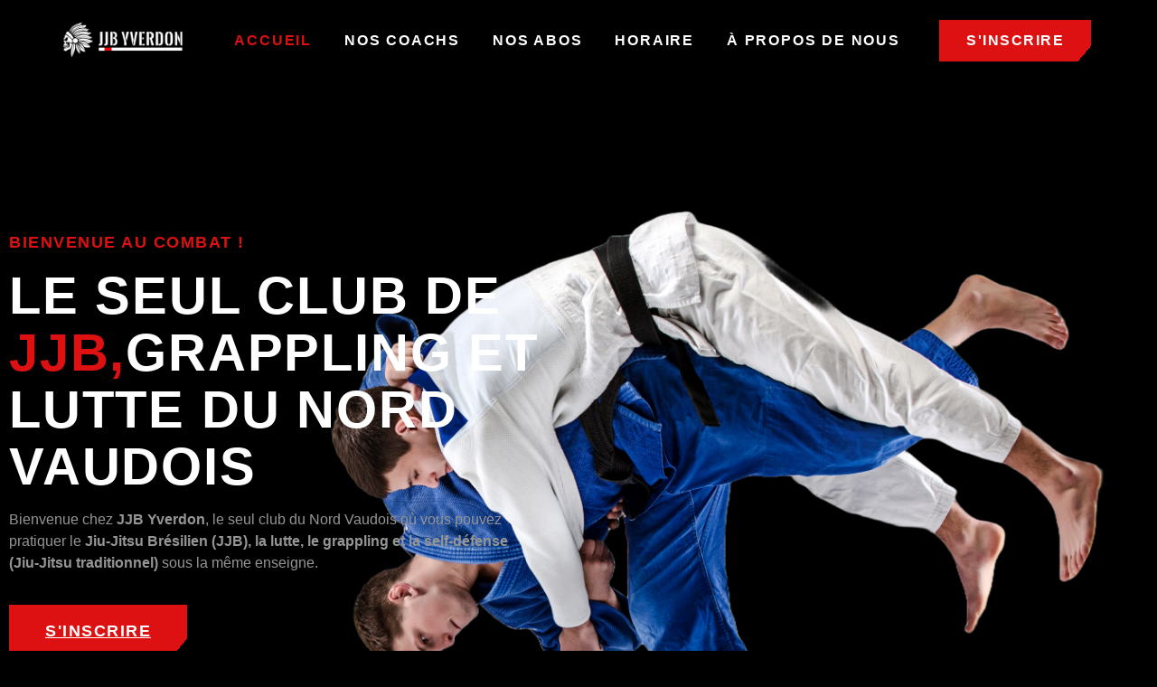

--- FILE ---
content_type: text/html; charset=UTF-8
request_url: https://jjbyverdon.com/
body_size: 21395
content:
<!DOCTYPE html>
<html lang="fr-FR">
<head>
	<meta charset="UTF-8" />
	<meta name="viewport" content="width=device-width, initial-scale=1, user-scalable=yes" />
	<link rel="profile" href="https://gmpg.org/xfn/11" />
	<link rel="pingback" href="https://jjbyverdon.com/xmlrpc.php" />
	<title>JJB Yverdon</title>
<meta name='robots' content='max-image-preview:large' />
<link rel="alternate" type="application/rss+xml" title="JJB Yverdon &raquo; Flux" href="https://jjbyverdon.com/feed/" />
<link rel="alternate" type="application/rss+xml" title="JJB Yverdon &raquo; Flux des commentaires" href="https://jjbyverdon.com/comments/feed/" />
<link rel="alternate" title="oEmbed (JSON)" type="application/json+oembed" href="https://jjbyverdon.com/wp-json/oembed/1.0/embed?url=https%3A%2F%2Fjjbyverdon.com%2F" />
<link rel="alternate" title="oEmbed (XML)" type="text/xml+oembed" href="https://jjbyverdon.com/wp-json/oembed/1.0/embed?url=https%3A%2F%2Fjjbyverdon.com%2F&#038;format=xml" />
<style id='wp-img-auto-sizes-contain-inline-css'>
img:is([sizes=auto i],[sizes^="auto," i]){contain-intrinsic-size:3000px 1500px}
/*# sourceURL=wp-img-auto-sizes-contain-inline-css */
</style>
<link rel='stylesheet' id='hfe-widgets-style-css' href='https://jjbyverdon.com/wp-content/plugins/header-footer-elementor/inc/widgets-css/frontend.css?ver=2.8.1' media='all' />
<link rel='stylesheet' id='jkit-elements-main-css' href='https://jjbyverdon.com/wp-content/plugins/jeg-elementor-kit/assets/css/elements/main.css?ver=3.0.2' media='all' />
<style id='wp-emoji-styles-inline-css'>

	img.wp-smiley, img.emoji {
		display: inline !important;
		border: none !important;
		box-shadow: none !important;
		height: 1em !important;
		width: 1em !important;
		margin: 0 0.07em !important;
		vertical-align: -0.1em !important;
		background: none !important;
		padding: 0 !important;
	}
/*# sourceURL=wp-emoji-styles-inline-css */
</style>
<link rel='stylesheet' id='wpa-css-css' href='https://jjbyverdon.com/wp-content/plugins/honeypot/includes/css/wpa.css?ver=2.3.04' media='all' />
<link rel='stylesheet' id='hfe-style-css' href='https://jjbyverdon.com/wp-content/plugins/header-footer-elementor/assets/css/header-footer-elementor.css?ver=2.8.1' media='all' />
<link rel='stylesheet' id='elementor-frontend-css' href='https://jjbyverdon.com/wp-content/plugins/elementor/assets/css/frontend.min.css?ver=3.33.0' media='all' />
<link rel='stylesheet' id='elementor-post-8-css' href='https://jjbyverdon.com/wp-content/uploads/elementor/css/post-8.css?ver=1768511788' media='all' />
<link rel='stylesheet' id='e-animation-fadeInUp-css' href='https://jjbyverdon.com/wp-content/plugins/elementor/assets/lib/animations/styles/fadeInUp.min.css?ver=3.33.0' media='all' />
<link rel='stylesheet' id='widget-heading-css' href='https://jjbyverdon.com/wp-content/plugins/elementor/assets/css/widget-heading.min.css?ver=3.33.0' media='all' />
<link rel='stylesheet' id='e-animation-fadeInDown-css' href='https://jjbyverdon.com/wp-content/plugins/elementor/assets/lib/animations/styles/fadeInDown.min.css?ver=3.33.0' media='all' />
<link rel='stylesheet' id='e-animation-float-css' href='https://jjbyverdon.com/wp-content/plugins/elementor/assets/lib/animations/styles/e-animation-float.min.css?ver=3.33.0' media='all' />
<link rel='stylesheet' id='e-animation-fadeInLeft-css' href='https://jjbyverdon.com/wp-content/plugins/elementor/assets/lib/animations/styles/fadeInLeft.min.css?ver=3.33.0' media='all' />
<link rel='stylesheet' id='widget-image-css' href='https://jjbyverdon.com/wp-content/plugins/elementor/assets/css/widget-image.min.css?ver=3.33.0' media='all' />
<link rel='stylesheet' id='widget-spacer-css' href='https://jjbyverdon.com/wp-content/plugins/elementor/assets/css/widget-spacer.min.css?ver=3.33.0' media='all' />
<link rel='stylesheet' id='e-animation-fadeInRight-css' href='https://jjbyverdon.com/wp-content/plugins/elementor/assets/lib/animations/styles/fadeInRight.min.css?ver=3.33.0' media='all' />
<link rel='stylesheet' id='widget-icon-list-css' href='https://jjbyverdon.com/wp-content/plugins/elementor/assets/css/widget-icon-list.min.css?ver=3.33.0' media='all' />
<link rel='stylesheet' id='widget-divider-css' href='https://jjbyverdon.com/wp-content/plugins/elementor/assets/css/widget-divider.min.css?ver=3.33.0' media='all' />
<link rel='stylesheet' id='elementor-post-101-css' href='https://jjbyverdon.com/wp-content/uploads/elementor/css/post-101.css?ver=1768513310' media='all' />
<link rel='stylesheet' id='cute-alert-css' href='https://jjbyverdon.com/wp-content/plugins/metform/public/assets/lib/cute-alert/style.css?ver=4.1.2' media='all' />
<link rel='stylesheet' id='text-editor-style-css' href='https://jjbyverdon.com/wp-content/plugins/metform/public/assets/css/text-editor.css?ver=4.1.2' media='all' />
<link rel='stylesheet' id='hello-elementor-css' href='https://jjbyverdon.com/wp-content/themes/hello-elementor/assets/css/reset.css?ver=3.4.5' media='all' />
<link rel='stylesheet' id='hello-elementor-theme-style-css' href='https://jjbyverdon.com/wp-content/themes/hello-elementor/assets/css/theme.css?ver=3.4.5' media='all' />
<link rel='stylesheet' id='hfe-elementor-icons-css' href='https://jjbyverdon.com/wp-content/plugins/elementor/assets/lib/eicons/css/elementor-icons.min.css?ver=5.34.0' media='all' />
<link rel='stylesheet' id='hfe-icons-list-css' href='https://jjbyverdon.com/wp-content/plugins/elementor/assets/css/widget-icon-list.min.css?ver=3.24.3' media='all' />
<link rel='stylesheet' id='hfe-social-icons-css' href='https://jjbyverdon.com/wp-content/plugins/elementor/assets/css/widget-social-icons.min.css?ver=3.24.0' media='all' />
<link rel='stylesheet' id='hfe-social-share-icons-brands-css' href='https://jjbyverdon.com/wp-content/plugins/elementor/assets/lib/font-awesome/css/brands.css?ver=5.15.3' media='all' />
<link rel='stylesheet' id='hfe-social-share-icons-fontawesome-css' href='https://jjbyverdon.com/wp-content/plugins/elementor/assets/lib/font-awesome/css/fontawesome.css?ver=5.15.3' media='all' />
<link rel='stylesheet' id='hfe-nav-menu-icons-css' href='https://jjbyverdon.com/wp-content/plugins/elementor/assets/lib/font-awesome/css/solid.css?ver=5.15.3' media='all' />
<link rel='stylesheet' id='hfe-widget-blockquote-css' href='https://jjbyverdon.com/wp-content/plugins/elementor-pro/assets/css/widget-blockquote.min.css?ver=3.25.0' media='all' />
<link rel='stylesheet' id='hfe-mega-menu-css' href='https://jjbyverdon.com/wp-content/plugins/elementor-pro/assets/css/widget-mega-menu.min.css?ver=3.26.2' media='all' />
<link rel='stylesheet' id='hfe-nav-menu-widget-css' href='https://jjbyverdon.com/wp-content/plugins/elementor-pro/assets/css/widget-nav-menu.min.css?ver=3.26.0' media='all' />
<link rel='stylesheet' id='elementor-gf-local-rajdhani-css' href='https://jjbyverdon.com/wp-content/uploads/elementor/google-fonts/css/rajdhani.css?ver=1756708850' media='all' />
<link rel='stylesheet' id='elementor-gf-local-heebo-css' href='https://jjbyverdon.com/wp-content/uploads/elementor/google-fonts/css/heebo.css?ver=1756708852' media='all' />
<script src="https://jjbyverdon.com/wp-includes/js/jquery/jquery.min.js?ver=3.7.1" id="jquery-core-js"></script>
<script src="https://jjbyverdon.com/wp-includes/js/jquery/jquery-migrate.min.js?ver=3.4.1" id="jquery-migrate-js"></script>
<script id="jquery-js-after">
!function($){"use strict";$(document).ready(function(){$(this).scrollTop()>100&&$(".hfe-scroll-to-top-wrap").removeClass("hfe-scroll-to-top-hide"),$(window).scroll(function(){$(this).scrollTop()<100?$(".hfe-scroll-to-top-wrap").fadeOut(300):$(".hfe-scroll-to-top-wrap").fadeIn(300)}),$(".hfe-scroll-to-top-wrap").on("click",function(){$("html, body").animate({scrollTop:0},300);return!1})})}(jQuery);
!function($){'use strict';$(document).ready(function(){var bar=$('.hfe-reading-progress-bar');if(!bar.length)return;$(window).on('scroll',function(){var s=$(window).scrollTop(),d=$(document).height()-$(window).height(),p=d? s/d*100:0;bar.css('width',p+'%')});});}(jQuery);
//# sourceURL=jquery-js-after
</script>
<link rel="https://api.w.org/" href="https://jjbyverdon.com/wp-json/" /><link rel="alternate" title="JSON" type="application/json" href="https://jjbyverdon.com/wp-json/wp/v2/pages/101" /><link rel="EditURI" type="application/rsd+xml" title="RSD" href="https://jjbyverdon.com/xmlrpc.php?rsd" />
<meta name="generator" content="WordPress 6.9" />
<link rel="canonical" href="https://jjbyverdon.com/" />
<link rel='shortlink' href='https://jjbyverdon.com/' />
<meta name="generator" content="Elementor 3.33.0; features: e_font_icon_svg, additional_custom_breakpoints; settings: css_print_method-external, google_font-enabled, font_display-swap">
			<style>
				.e-con.e-parent:nth-of-type(n+4):not(.e-lazyloaded):not(.e-no-lazyload),
				.e-con.e-parent:nth-of-type(n+4):not(.e-lazyloaded):not(.e-no-lazyload) * {
					background-image: none !important;
				}
				@media screen and (max-height: 1024px) {
					.e-con.e-parent:nth-of-type(n+3):not(.e-lazyloaded):not(.e-no-lazyload),
					.e-con.e-parent:nth-of-type(n+3):not(.e-lazyloaded):not(.e-no-lazyload) * {
						background-image: none !important;
					}
				}
				@media screen and (max-height: 640px) {
					.e-con.e-parent:nth-of-type(n+2):not(.e-lazyloaded):not(.e-no-lazyload),
					.e-con.e-parent:nth-of-type(n+2):not(.e-lazyloaded):not(.e-no-lazyload) * {
						background-image: none !important;
					}
				}
			</style>
			<link rel="icon" href="https://jjbyverdon.com/wp-content/uploads/2025/03/cropped-cropped-Logo_jjb_v20-2-2048x929-1-32x32.png" sizes="32x32" />
<link rel="icon" href="https://jjbyverdon.com/wp-content/uploads/2025/03/cropped-cropped-Logo_jjb_v20-2-2048x929-1-192x192.png" sizes="192x192" />
<link rel="apple-touch-icon" href="https://jjbyverdon.com/wp-content/uploads/2025/03/cropped-cropped-Logo_jjb_v20-2-2048x929-1-180x180.png" />
<meta name="msapplication-TileImage" content="https://jjbyverdon.com/wp-content/uploads/2025/03/cropped-cropped-Logo_jjb_v20-2-2048x929-1-270x270.png" />
<style id='global-styles-inline-css'>
:root{--wp--preset--aspect-ratio--square: 1;--wp--preset--aspect-ratio--4-3: 4/3;--wp--preset--aspect-ratio--3-4: 3/4;--wp--preset--aspect-ratio--3-2: 3/2;--wp--preset--aspect-ratio--2-3: 2/3;--wp--preset--aspect-ratio--16-9: 16/9;--wp--preset--aspect-ratio--9-16: 9/16;--wp--preset--color--black: #000000;--wp--preset--color--cyan-bluish-gray: #abb8c3;--wp--preset--color--white: #ffffff;--wp--preset--color--pale-pink: #f78da7;--wp--preset--color--vivid-red: #cf2e2e;--wp--preset--color--luminous-vivid-orange: #ff6900;--wp--preset--color--luminous-vivid-amber: #fcb900;--wp--preset--color--light-green-cyan: #7bdcb5;--wp--preset--color--vivid-green-cyan: #00d084;--wp--preset--color--pale-cyan-blue: #8ed1fc;--wp--preset--color--vivid-cyan-blue: #0693e3;--wp--preset--color--vivid-purple: #9b51e0;--wp--preset--gradient--vivid-cyan-blue-to-vivid-purple: linear-gradient(135deg,rgb(6,147,227) 0%,rgb(155,81,224) 100%);--wp--preset--gradient--light-green-cyan-to-vivid-green-cyan: linear-gradient(135deg,rgb(122,220,180) 0%,rgb(0,208,130) 100%);--wp--preset--gradient--luminous-vivid-amber-to-luminous-vivid-orange: linear-gradient(135deg,rgb(252,185,0) 0%,rgb(255,105,0) 100%);--wp--preset--gradient--luminous-vivid-orange-to-vivid-red: linear-gradient(135deg,rgb(255,105,0) 0%,rgb(207,46,46) 100%);--wp--preset--gradient--very-light-gray-to-cyan-bluish-gray: linear-gradient(135deg,rgb(238,238,238) 0%,rgb(169,184,195) 100%);--wp--preset--gradient--cool-to-warm-spectrum: linear-gradient(135deg,rgb(74,234,220) 0%,rgb(151,120,209) 20%,rgb(207,42,186) 40%,rgb(238,44,130) 60%,rgb(251,105,98) 80%,rgb(254,248,76) 100%);--wp--preset--gradient--blush-light-purple: linear-gradient(135deg,rgb(255,206,236) 0%,rgb(152,150,240) 100%);--wp--preset--gradient--blush-bordeaux: linear-gradient(135deg,rgb(254,205,165) 0%,rgb(254,45,45) 50%,rgb(107,0,62) 100%);--wp--preset--gradient--luminous-dusk: linear-gradient(135deg,rgb(255,203,112) 0%,rgb(199,81,192) 50%,rgb(65,88,208) 100%);--wp--preset--gradient--pale-ocean: linear-gradient(135deg,rgb(255,245,203) 0%,rgb(182,227,212) 50%,rgb(51,167,181) 100%);--wp--preset--gradient--electric-grass: linear-gradient(135deg,rgb(202,248,128) 0%,rgb(113,206,126) 100%);--wp--preset--gradient--midnight: linear-gradient(135deg,rgb(2,3,129) 0%,rgb(40,116,252) 100%);--wp--preset--font-size--small: 13px;--wp--preset--font-size--medium: 20px;--wp--preset--font-size--large: 36px;--wp--preset--font-size--x-large: 42px;--wp--preset--spacing--20: 0.44rem;--wp--preset--spacing--30: 0.67rem;--wp--preset--spacing--40: 1rem;--wp--preset--spacing--50: 1.5rem;--wp--preset--spacing--60: 2.25rem;--wp--preset--spacing--70: 3.38rem;--wp--preset--spacing--80: 5.06rem;--wp--preset--shadow--natural: 6px 6px 9px rgba(0, 0, 0, 0.2);--wp--preset--shadow--deep: 12px 12px 50px rgba(0, 0, 0, 0.4);--wp--preset--shadow--sharp: 6px 6px 0px rgba(0, 0, 0, 0.2);--wp--preset--shadow--outlined: 6px 6px 0px -3px rgb(255, 255, 255), 6px 6px rgb(0, 0, 0);--wp--preset--shadow--crisp: 6px 6px 0px rgb(0, 0, 0);}:root { --wp--style--global--content-size: 800px;--wp--style--global--wide-size: 1200px; }:where(body) { margin: 0; }.wp-site-blocks > .alignleft { float: left; margin-right: 2em; }.wp-site-blocks > .alignright { float: right; margin-left: 2em; }.wp-site-blocks > .aligncenter { justify-content: center; margin-left: auto; margin-right: auto; }:where(.wp-site-blocks) > * { margin-block-start: 24px; margin-block-end: 0; }:where(.wp-site-blocks) > :first-child { margin-block-start: 0; }:where(.wp-site-blocks) > :last-child { margin-block-end: 0; }:root { --wp--style--block-gap: 24px; }:root :where(.is-layout-flow) > :first-child{margin-block-start: 0;}:root :where(.is-layout-flow) > :last-child{margin-block-end: 0;}:root :where(.is-layout-flow) > *{margin-block-start: 24px;margin-block-end: 0;}:root :where(.is-layout-constrained) > :first-child{margin-block-start: 0;}:root :where(.is-layout-constrained) > :last-child{margin-block-end: 0;}:root :where(.is-layout-constrained) > *{margin-block-start: 24px;margin-block-end: 0;}:root :where(.is-layout-flex){gap: 24px;}:root :where(.is-layout-grid){gap: 24px;}.is-layout-flow > .alignleft{float: left;margin-inline-start: 0;margin-inline-end: 2em;}.is-layout-flow > .alignright{float: right;margin-inline-start: 2em;margin-inline-end: 0;}.is-layout-flow > .aligncenter{margin-left: auto !important;margin-right: auto !important;}.is-layout-constrained > .alignleft{float: left;margin-inline-start: 0;margin-inline-end: 2em;}.is-layout-constrained > .alignright{float: right;margin-inline-start: 2em;margin-inline-end: 0;}.is-layout-constrained > .aligncenter{margin-left: auto !important;margin-right: auto !important;}.is-layout-constrained > :where(:not(.alignleft):not(.alignright):not(.alignfull)){max-width: var(--wp--style--global--content-size);margin-left: auto !important;margin-right: auto !important;}.is-layout-constrained > .alignwide{max-width: var(--wp--style--global--wide-size);}body .is-layout-flex{display: flex;}.is-layout-flex{flex-wrap: wrap;align-items: center;}.is-layout-flex > :is(*, div){margin: 0;}body .is-layout-grid{display: grid;}.is-layout-grid > :is(*, div){margin: 0;}body{padding-top: 0px;padding-right: 0px;padding-bottom: 0px;padding-left: 0px;}a:where(:not(.wp-element-button)){text-decoration: underline;}:root :where(.wp-element-button, .wp-block-button__link){background-color: #32373c;border-width: 0;color: #fff;font-family: inherit;font-size: inherit;font-style: inherit;font-weight: inherit;letter-spacing: inherit;line-height: inherit;padding-top: calc(0.667em + 2px);padding-right: calc(1.333em + 2px);padding-bottom: calc(0.667em + 2px);padding-left: calc(1.333em + 2px);text-decoration: none;text-transform: inherit;}.has-black-color{color: var(--wp--preset--color--black) !important;}.has-cyan-bluish-gray-color{color: var(--wp--preset--color--cyan-bluish-gray) !important;}.has-white-color{color: var(--wp--preset--color--white) !important;}.has-pale-pink-color{color: var(--wp--preset--color--pale-pink) !important;}.has-vivid-red-color{color: var(--wp--preset--color--vivid-red) !important;}.has-luminous-vivid-orange-color{color: var(--wp--preset--color--luminous-vivid-orange) !important;}.has-luminous-vivid-amber-color{color: var(--wp--preset--color--luminous-vivid-amber) !important;}.has-light-green-cyan-color{color: var(--wp--preset--color--light-green-cyan) !important;}.has-vivid-green-cyan-color{color: var(--wp--preset--color--vivid-green-cyan) !important;}.has-pale-cyan-blue-color{color: var(--wp--preset--color--pale-cyan-blue) !important;}.has-vivid-cyan-blue-color{color: var(--wp--preset--color--vivid-cyan-blue) !important;}.has-vivid-purple-color{color: var(--wp--preset--color--vivid-purple) !important;}.has-black-background-color{background-color: var(--wp--preset--color--black) !important;}.has-cyan-bluish-gray-background-color{background-color: var(--wp--preset--color--cyan-bluish-gray) !important;}.has-white-background-color{background-color: var(--wp--preset--color--white) !important;}.has-pale-pink-background-color{background-color: var(--wp--preset--color--pale-pink) !important;}.has-vivid-red-background-color{background-color: var(--wp--preset--color--vivid-red) !important;}.has-luminous-vivid-orange-background-color{background-color: var(--wp--preset--color--luminous-vivid-orange) !important;}.has-luminous-vivid-amber-background-color{background-color: var(--wp--preset--color--luminous-vivid-amber) !important;}.has-light-green-cyan-background-color{background-color: var(--wp--preset--color--light-green-cyan) !important;}.has-vivid-green-cyan-background-color{background-color: var(--wp--preset--color--vivid-green-cyan) !important;}.has-pale-cyan-blue-background-color{background-color: var(--wp--preset--color--pale-cyan-blue) !important;}.has-vivid-cyan-blue-background-color{background-color: var(--wp--preset--color--vivid-cyan-blue) !important;}.has-vivid-purple-background-color{background-color: var(--wp--preset--color--vivid-purple) !important;}.has-black-border-color{border-color: var(--wp--preset--color--black) !important;}.has-cyan-bluish-gray-border-color{border-color: var(--wp--preset--color--cyan-bluish-gray) !important;}.has-white-border-color{border-color: var(--wp--preset--color--white) !important;}.has-pale-pink-border-color{border-color: var(--wp--preset--color--pale-pink) !important;}.has-vivid-red-border-color{border-color: var(--wp--preset--color--vivid-red) !important;}.has-luminous-vivid-orange-border-color{border-color: var(--wp--preset--color--luminous-vivid-orange) !important;}.has-luminous-vivid-amber-border-color{border-color: var(--wp--preset--color--luminous-vivid-amber) !important;}.has-light-green-cyan-border-color{border-color: var(--wp--preset--color--light-green-cyan) !important;}.has-vivid-green-cyan-border-color{border-color: var(--wp--preset--color--vivid-green-cyan) !important;}.has-pale-cyan-blue-border-color{border-color: var(--wp--preset--color--pale-cyan-blue) !important;}.has-vivid-cyan-blue-border-color{border-color: var(--wp--preset--color--vivid-cyan-blue) !important;}.has-vivid-purple-border-color{border-color: var(--wp--preset--color--vivid-purple) !important;}.has-vivid-cyan-blue-to-vivid-purple-gradient-background{background: var(--wp--preset--gradient--vivid-cyan-blue-to-vivid-purple) !important;}.has-light-green-cyan-to-vivid-green-cyan-gradient-background{background: var(--wp--preset--gradient--light-green-cyan-to-vivid-green-cyan) !important;}.has-luminous-vivid-amber-to-luminous-vivid-orange-gradient-background{background: var(--wp--preset--gradient--luminous-vivid-amber-to-luminous-vivid-orange) !important;}.has-luminous-vivid-orange-to-vivid-red-gradient-background{background: var(--wp--preset--gradient--luminous-vivid-orange-to-vivid-red) !important;}.has-very-light-gray-to-cyan-bluish-gray-gradient-background{background: var(--wp--preset--gradient--very-light-gray-to-cyan-bluish-gray) !important;}.has-cool-to-warm-spectrum-gradient-background{background: var(--wp--preset--gradient--cool-to-warm-spectrum) !important;}.has-blush-light-purple-gradient-background{background: var(--wp--preset--gradient--blush-light-purple) !important;}.has-blush-bordeaux-gradient-background{background: var(--wp--preset--gradient--blush-bordeaux) !important;}.has-luminous-dusk-gradient-background{background: var(--wp--preset--gradient--luminous-dusk) !important;}.has-pale-ocean-gradient-background{background: var(--wp--preset--gradient--pale-ocean) !important;}.has-electric-grass-gradient-background{background: var(--wp--preset--gradient--electric-grass) !important;}.has-midnight-gradient-background{background: var(--wp--preset--gradient--midnight) !important;}.has-small-font-size{font-size: var(--wp--preset--font-size--small) !important;}.has-medium-font-size{font-size: var(--wp--preset--font-size--medium) !important;}.has-large-font-size{font-size: var(--wp--preset--font-size--large) !important;}.has-x-large-font-size{font-size: var(--wp--preset--font-size--x-large) !important;}
/*# sourceURL=global-styles-inline-css */
</style>
<link rel='stylesheet' id='jeg-dynamic-style-css' href='https://jjbyverdon.com/wp-content/plugins/jeg-elementor-kit/lib/jeg-framework/assets/css/jeg-dynamic-styles.css?ver=1.3.0' media='all' />
<link rel='stylesheet' id='elementor-post-89-css' href='https://jjbyverdon.com/wp-content/uploads/elementor/css/post-89.css?ver=1768513311' media='all' />
<link rel='stylesheet' id='font-awesome-5-all-css' href='https://jjbyverdon.com/wp-content/plugins/elementor/assets/lib/font-awesome/css/all.min.css?ver=3.33.0' media='all' />
<link rel='stylesheet' id='font-awesome-4-shim-css' href='https://jjbyverdon.com/wp-content/plugins/elementor/assets/lib/font-awesome/css/v4-shims.min.css?ver=3.33.0' media='all' />
<link rel='stylesheet' id='elementor-icons-jkiticon-css' href='https://jjbyverdon.com/wp-content/plugins/jeg-elementor-kit/assets/fonts/jkiticon/jkiticon.css?ver=3.0.2' media='all' />
<link rel='stylesheet' id='elementor-post-96-css' href='https://jjbyverdon.com/wp-content/uploads/elementor/css/post-96.css?ver=1768513311' media='all' />
</head>

<body class="home wp-singular page-template-default page page-id-101 wp-embed-responsive wp-theme-hello-elementor ehf-template-hello-elementor ehf-stylesheet-hello-elementor jkit-color-scheme hello-elementor-default elementor-default elementor-kit-8 elementor-page elementor-page-101">
<div id="page" class="jkit-template  site">

				<header id="masthead" itemscope="itemscope" itemtype="https://schema.org/WPHeader">
					<style>.elementor-89 .elementor-element.elementor-element-79efba5c > .elementor-container > .elementor-column > .elementor-widget-wrap{align-content:center;align-items:center;}.elementor-89 .elementor-element.elementor-element-79efba5c > .elementor-container{max-width:1170px;}.elementor-89 .elementor-element.elementor-element-79efba5c{transition:background 0.3s, border 0.3s, border-radius 0.3s, box-shadow 0.3s;margin-top:0px;margin-bottom:-86px;z-index:2;}.elementor-89 .elementor-element.elementor-element-79efba5c > .elementor-background-overlay{transition:background 0.3s, border-radius 0.3s, opacity 0.3s;}.elementor-89 .elementor-element.elementor-element-713f3169 > .elementor-element-populated{padding:10px 10px 10px 10px;}.elementor-89 .elementor-element.elementor-element-1814ce93 .jeg-elementor-kit.jkit-nav-menu .jkit-menu-wrapper .jkit-menu .sub-menu li:not(.hover-gradient, .current-menu-item):hover > a, .jeg-elementor-kit.jkit-nav-menu .jkit-menu-wrapper .jkit-menu .sub-menu li.hover-gradient > a:before{background-color:transparent;background-image:linear-gradient(130deg, var( --e-global-color-accent ) 93%, #F2295B00 93%);}.elementor-89 .elementor-element.elementor-element-1814ce93 .jeg-elementor-kit.jkit-nav-menu .jkit-menu-wrapper .jkit-menu .sub-menu > li.current-menu-item > a{background-color:transparent;background-image:linear-gradient(130deg, var( --e-global-color-accent ) 93%, #F2295B00 93%);}.elementor-89 .elementor-element.elementor-element-1814ce93 .jeg-elementor-kit.jkit-nav-menu .jkit-menu-wrapper .jkit-menu li.menu-item-has-children .sub-menu{background-color:transparent;padding:10px 10px 10px 10px;background-image:linear-gradient(130deg, #FFFFFF 93%, #F2295B00 93%);border-radius:0px 0px 0px 0px;min-width:220px;box-shadow:0px 0px 0px 0px rgba(0,0,0,0.5);}.elementor-89 .elementor-element.elementor-element-1814ce93 .jeg-elementor-kit.jkit-nav-menu .jkit-hamburger-menu{background-color:transparent;float:right;background-image:linear-gradient(130deg, var( --e-global-color-accent ) 93%, #F2295B00 93%);border-style:solid;}.elementor-89 .elementor-element.elementor-element-1814ce93 .jeg-elementor-kit.jkit-nav-menu .jkit-menu-wrapper .jkit-nav-identity-panel .jkit-close-menu{background-color:transparent;background-image:linear-gradient(130deg, var( --e-global-color-secondary ) 93%, #F2295B00 93%);border-style:solid;}.elementor-89 .elementor-element.elementor-element-1814ce93 .jeg-elementor-kit.jkit-nav-menu .jkit-menu > ul, .elementor-89 .elementor-element.elementor-element-1814ce93 .jeg-elementor-kit.jkit-nav-menu .jkit-menu-wrapper:not(.active) .jkit-menu, .elementor-89 .elementor-element.elementor-element-1814ce93 .jeg-elementor-kit.jkit-nav-menu .jkit-menu-wrapper:not(.active) .jkit-menu > li > a{display:flex;}.elementor-89 .elementor-element.elementor-element-1814ce93 .jeg-elementor-kit.jkit-nav-menu .jkit-menu-wrapper .jkit-menu{justify-content:center;}.elementor-89 .elementor-element.elementor-element-1814ce93 .jeg-elementor-kit.jkit-nav-menu .jkit-menu-wrapper .jkit-menu .menu-item .sub-menu{left:unset;top:100%;right:unset;bottom:unset;}.elementor-89 .elementor-element.elementor-element-1814ce93 .jeg-elementor-kit.jkit-nav-menu .jkit-menu-wrapper .jkit-menu .menu-item .sub-menu .menu-item .sub-menu{left:100%;top:unset;right:unset;bottom:unset;}.elementor-89 .elementor-element.elementor-element-1814ce93 .jeg-elementor-kit.jkit-nav-menu .jkit-menu-wrapper{height:84px;padding:0px 0px 0px 0px;margin:0px 0px 0px 0px;border-radius:0px 0px 0px 0px;}.elementor-89 .elementor-element.elementor-element-1814ce93 .jeg-elementor-kit.jkit-nav-menu .jkit-menu-wrapper .jkit-menu > li > a{font-family:var( --e-global-typography-969b043-font-family ), Sans-serif;font-size:var( --e-global-typography-969b043-font-size );font-weight:var( --e-global-typography-969b043-font-weight );text-transform:var( --e-global-typography-969b043-text-transform );line-height:var( --e-global-typography-969b043-line-height );letter-spacing:var( --e-global-typography-969b043-letter-spacing );padding:0px 18px 0px 18px;color:#FFFFFF;}.elementor-89 .elementor-element.elementor-element-1814ce93 .jeg-elementor-kit.jkit-nav-menu .jkit-menu-wrapper .jkit-menu > li > a svg{fill:#FFFFFF;}.elementor-89 .elementor-element.elementor-element-1814ce93 .jeg-elementor-kit.jkit-nav-menu .jkit-menu-wrapper .jkit-menu > li:not(.hover-gradient, .current-menu-item):hover > a{color:#DD1111;}.elementor-89 .elementor-element.elementor-element-1814ce93 .jeg-elementor-kit.jkit-nav-menu .jkit-menu-wrapper .jkit-menu > li:not(.hover-gradient, .current-menu-item):hover > a svg{fill:#DD1111;}.elementor-89 .elementor-element.elementor-element-1814ce93 .jeg-elementor-kit.jkit-nav-menu .jkit-menu-wrapper .jkit-menu > li.current-menu-item > a, .elementor-89 .elementor-element.elementor-element-1814ce93 .jeg-elementor-kit.jkit-nav-menu .jkit-menu-wrapper .jkit-menu > li.current-menu-ancestor > a{color:#DD1111;}.elementor-89 .elementor-element.elementor-element-1814ce93 .jeg-elementor-kit.jkit-nav-menu .jkit-menu-wrapper .jkit-menu > li.current-menu-item > a svg, .elementor-89 .elementor-element.elementor-element-1814ce93 .jeg-elementor-kit.jkit-nav-menu .jkit-menu-wrapper .jkit-menu > li.current-menu-ancestor > a svg{fill:#DD1111;}.elementor-89 .elementor-element.elementor-element-1814ce93 .jeg-elementor-kit.jkit-nav-menu .jkit-menu-wrapper .jkit-menu li.menu-item-has-children > a i, .elementor-89 .elementor-element.elementor-element-1814ce93 .jeg-elementor-kit.jkit-nav-menu .jkit-menu-wrapper .jkit-menu li.menu-item-has-children > a svg, .elementor-89 .elementor-element.elementor-element-1814ce93 .jeg-elementor-kit.jkit-nav-menu .jkit-menu-wrapper .jkit-menu li.has-mega-menu > a i, .elementor-89 .elementor-element.elementor-element-1814ce93 .jeg-elementor-kit.jkit-nav-menu .jkit-menu-wrapper .jkit-menu li.has-mega-menu > a svg{margin:3px 0px 0px 10px;border-style:solid;border-width:0px 0px 0px 0px;}.elementor-89 .elementor-element.elementor-element-1814ce93 .jeg-elementor-kit.jkit-nav-menu .jkit-menu-wrapper .jkit-menu .sub-menu li a{font-family:var( --e-global-typography-969b043-font-family ), Sans-serif;font-size:var( --e-global-typography-969b043-font-size );font-weight:var( --e-global-typography-969b043-font-weight );text-transform:var( --e-global-typography-969b043-text-transform );line-height:var( --e-global-typography-969b043-line-height );letter-spacing:var( --e-global-typography-969b043-letter-spacing );padding:15px 15px 15px 15px;}.elementor-89 .elementor-element.elementor-element-1814ce93 .jeg-elementor-kit.jkit-nav-menu .jkit-menu-wrapper .jkit-menu .sub-menu li > a{color:var( --e-global-color-10a3331 );}.elementor-89 .elementor-element.elementor-element-1814ce93 .jeg-elementor-kit.jkit-nav-menu .jkit-menu-wrapper .jkit-menu .sub-menu li > a svg{fill:var( --e-global-color-10a3331 );}.elementor-89 .elementor-element.elementor-element-1814ce93 .jeg-elementor-kit.jkit-nav-menu .jkit-menu-wrapper .jkit-menu .sub-menu li:not(.hover-gradient, .current-menu-item):hover > a{color:var( --e-global-color-primary );}.elementor-89 .elementor-element.elementor-element-1814ce93 .jeg-elementor-kit.jkit-nav-menu .jkit-menu-wrapper .jkit-menu .sub-menu li:not(.hover-gradient, .current-menu-item):hover > a svg{fill:var( --e-global-color-primary );}.elementor-89 .elementor-element.elementor-element-1814ce93 .jeg-elementor-kit.jkit-nav-menu .jkit-menu-wrapper .jkit-menu .sub-menu li.current-menu-item > a{color:var( --e-global-color-primary );}.elementor-89 .elementor-element.elementor-element-1814ce93 .jeg-elementor-kit.jkit-nav-menu .jkit-menu-wrapper .jkit-menu .sub-menu li.current-menu-item > a svg{fill:var( --e-global-color-primary );}.elementor-89 .elementor-element.elementor-element-1814ce93 .jeg-elementor-kit.jkit-nav-menu .jkit-menu-wrapper .jkit-nav-identity-panel .jkit-nav-site-title .jkit-nav-logo img{object-fit:cover;}.elementor-89 .elementor-element.elementor-element-6ccc8c50 > .elementor-element-populated{padding:10px 10px 10px 10px;}.elementor-89 .elementor-element.elementor-element-4e343cc1 .elementor-button{background-color:transparent;font-family:var( --e-global-typography-74be7e2-font-family ), Sans-serif;font-size:var( --e-global-typography-74be7e2-font-size );font-weight:var( --e-global-typography-74be7e2-font-weight );text-transform:var( --e-global-typography-74be7e2-text-transform );line-height:var( --e-global-typography-74be7e2-line-height );letter-spacing:var( --e-global-typography-74be7e2-letter-spacing );fill:#FFFFFF;color:#FFFFFF;background-image:linear-gradient(130deg, #DD1111 93%, #FFFFFF00 90%);border-radius:0px 0px 0px 0px;padding:15px 30px 15px 30px;}.elementor-89 .elementor-element.elementor-element-4e343cc1 > .elementor-widget-container{margin:0px 0px 0px 0px;}@media(min-width:768px){.elementor-89 .elementor-element.elementor-element-713f3169{width:15.042%;}.elementor-89 .elementor-element.elementor-element-17647b09{width:67.791%;}.elementor-89 .elementor-element.elementor-element-6ccc8c50{width:16.499%;}}@media(max-width:1024px) and (min-width:768px){.elementor-89 .elementor-element.elementor-element-713f3169{width:30%;}.elementor-89 .elementor-element.elementor-element-17647b09{width:70%;}.elementor-89 .elementor-element.elementor-element-6ccc8c50{width:22%;}}@media(max-width:1024px){.elementor-89 .elementor-element.elementor-element-79efba5c{margin-top:0px;margin-bottom:-96px;padding:10px 10px 10px 10px;}.elementor-89 .elementor-element.elementor-element-17647b09 > .elementor-element-populated{padding:10px 10px 10px 10px;}.elementor-89 .elementor-element.elementor-element-1814ce93 .jeg-elementor-kit.jkit-nav-menu.break-point-mobile .jkit-menu-wrapper{background-color:var( --e-global-color-b5aea79 );}.elementor-89 .elementor-element.elementor-element-1814ce93 .jeg-elementor-kit.jkit-nav-menu.break-point-tablet .jkit-menu-wrapper{background-color:var( --e-global-color-b5aea79 );}.elementor-89 .elementor-element.elementor-element-1814ce93 .jeg-elementor-kit.jkit-nav-menu .jkit-menu-wrapper{padding:20px 20px 0px 20px;margin:0px 0px 0px 0px;}.elementor-89 .elementor-element.elementor-element-1814ce93 .jeg-elementor-kit.jkit-nav-menu .jkit-menu-wrapper .jkit-menu > li > a{font-size:var( --e-global-typography-969b043-font-size );line-height:var( --e-global-typography-969b043-line-height );letter-spacing:var( --e-global-typography-969b043-letter-spacing );padding:10px 20px 15px 10px;color:var( --e-global-color-primary );}.elementor-89 .elementor-element.elementor-element-1814ce93 .jeg-elementor-kit.jkit-nav-menu .jkit-menu-wrapper .jkit-menu > li > a svg{fill:var( --e-global-color-primary );}.elementor-89 .elementor-element.elementor-element-1814ce93 .jeg-elementor-kit.jkit-nav-menu .jkit-menu-wrapper .jkit-menu > li:not(.hover-gradient, .current-menu-item):hover > a{color:var( --e-global-color-secondary );}.elementor-89 .elementor-element.elementor-element-1814ce93 .jeg-elementor-kit.jkit-nav-menu .jkit-menu-wrapper .jkit-menu > li:not(.hover-gradient, .current-menu-item):hover > a svg{fill:var( --e-global-color-secondary );}.elementor-89 .elementor-element.elementor-element-1814ce93 .jeg-elementor-kit.jkit-nav-menu .jkit-menu-wrapper .jkit-menu > li.current-menu-item > a, .elementor-89 .elementor-element.elementor-element-1814ce93 .jeg-elementor-kit.jkit-nav-menu .jkit-menu-wrapper .jkit-menu > li.current-menu-ancestor > a{color:var( --e-global-color-secondary );}.elementor-89 .elementor-element.elementor-element-1814ce93 .jeg-elementor-kit.jkit-nav-menu .jkit-menu-wrapper .jkit-menu > li.current-menu-item > a svg, .elementor-89 .elementor-element.elementor-element-1814ce93 .jeg-elementor-kit.jkit-nav-menu .jkit-menu-wrapper .jkit-menu > li.current-menu-ancestor > a svg{fill:var( --e-global-color-secondary );}.elementor-89 .elementor-element.elementor-element-1814ce93 .jeg-elementor-kit.jkit-nav-menu .jkit-menu-wrapper .jkit-menu li.menu-item-has-children > a i, .elementor-89 .elementor-element.elementor-element-1814ce93 .jeg-elementor-kit.jkit-nav-menu .jkit-menu-wrapper .jkit-menu li.menu-item-has-children > a svg, .elementor-89 .elementor-element.elementor-element-1814ce93 .jeg-elementor-kit.jkit-nav-menu .jkit-menu-wrapper .jkit-menu li.has-mega-menu > a i, .elementor-89 .elementor-element.elementor-element-1814ce93 .jeg-elementor-kit.jkit-nav-menu .jkit-menu-wrapper .jkit-menu li.has-mega-menu > a svg{border-radius:10px 10px 10px 10px;border-width:0px 0px 0px 0px;}.elementor-89 .elementor-element.elementor-element-1814ce93 .jeg-elementor-kit.jkit-nav-menu .jkit-menu-wrapper .jkit-menu .sub-menu li a{font-size:var( --e-global-typography-969b043-font-size );line-height:var( --e-global-typography-969b043-line-height );letter-spacing:var( --e-global-typography-969b043-letter-spacing );}.elementor-89 .elementor-element.elementor-element-1814ce93 .jeg-elementor-kit.jkit-nav-menu .jkit-menu-wrapper .jkit-menu li.menu-item-has-children .sub-menu{padding:10px 10px 10px 5px;border-radius:0px 0px 0px 0px;}.elementor-89 .elementor-element.elementor-element-1814ce93 .jeg-elementor-kit.jkit-nav-menu .jkit-hamburger-menu{float:right;width:45px;border-width:0px 0px 0px 0px;border-radius:0px 0px 0px 0px;color:var( --e-global-color-primary );padding:5px 0px 5px 0px;}.elementor-89 .elementor-element.elementor-element-1814ce93 .jeg-elementor-kit.jkit-nav-menu .jkit-hamburger-menu i{font-size:25px;}.elementor-89 .elementor-element.elementor-element-1814ce93 .jeg-elementor-kit.jkit-nav-menu .jkit-hamburger-menu svg{width:25px;fill:var( --e-global-color-primary );}.elementor-89 .elementor-element.elementor-element-1814ce93 .jeg-elementor-kit.jkit-nav-menu .jkit-menu-wrapper .jkit-nav-identity-panel .jkit-close-menu{border-width:0px 0px 0px 0px;border-radius:0px 0px 0px 0px;color:#FFFFFF;margin:10px 20px 0px 0px;}.elementor-89 .elementor-element.elementor-element-1814ce93 .jeg-elementor-kit.jkit-nav-menu .jkit-menu-wrapper .jkit-nav-identity-panel .jkit-close-menu svg{fill:#FFFFFF;}.elementor-89 .elementor-element.elementor-element-1814ce93 .jeg-elementor-kit.jkit-nav-menu .jkit-menu-wrapper .jkit-nav-identity-panel .jkit-nav-site-title .jkit-nav-logo img{max-width:260px;}.elementor-89 .elementor-element.elementor-element-4e343cc1 .elementor-button{font-size:var( --e-global-typography-74be7e2-font-size );line-height:var( --e-global-typography-74be7e2-line-height );letter-spacing:var( --e-global-typography-74be7e2-letter-spacing );}}@media(max-width:767px){.elementor-89 .elementor-element.elementor-element-713f3169{width:50%;}.elementor-89 .elementor-element.elementor-element-2b054e43{text-align:left;}.elementor-89 .elementor-element.elementor-element-17647b09{width:50%;}.elementor-89 .elementor-element.elementor-element-17647b09 > .elementor-element-populated{padding:10px 10px 10px 10px;}.elementor-89 .elementor-element.elementor-element-1814ce93 .jeg-elementor-kit.jkit-nav-menu .jkit-menu-wrapper .jkit-menu > li > a{font-size:var( --e-global-typography-969b043-font-size );line-height:var( --e-global-typography-969b043-line-height );letter-spacing:var( --e-global-typography-969b043-letter-spacing );}.elementor-89 .elementor-element.elementor-element-1814ce93 .jeg-elementor-kit.jkit-nav-menu .jkit-menu-wrapper .jkit-menu .sub-menu li a{font-size:var( --e-global-typography-969b043-font-size );line-height:var( --e-global-typography-969b043-line-height );letter-spacing:var( --e-global-typography-969b043-letter-spacing );}.elementor-89 .elementor-element.elementor-element-1814ce93 .jeg-elementor-kit.jkit-nav-menu .jkit-hamburger-menu{color:#FFFFFF;}.elementor-89 .elementor-element.elementor-element-1814ce93 .jeg-elementor-kit.jkit-nav-menu .jkit-hamburger-menu svg{fill:#FFFFFF;}.elementor-89 .elementor-element.elementor-element-1814ce93 .jeg-elementor-kit.jkit-nav-menu .jkit-menu-wrapper .jkit-nav-identity-panel .jkit-close-menu{border-radius:0px 0px 0px 0px;color:#FFFFFF;}.elementor-89 .elementor-element.elementor-element-1814ce93 .jeg-elementor-kit.jkit-nav-menu .jkit-menu-wrapper .jkit-nav-identity-panel .jkit-close-menu svg{fill:#FFFFFF;}.elementor-89 .elementor-element.elementor-element-1814ce93 .jeg-elementor-kit.jkit-nav-menu .jkit-menu-wrapper .jkit-nav-identity-panel .jkit-nav-site-title .jkit-nav-logo img{max-width:240px;}.elementor-89 .elementor-element.elementor-element-4e343cc1 .elementor-button{font-size:var( --e-global-typography-74be7e2-font-size );line-height:var( --e-global-typography-74be7e2-line-height );letter-spacing:var( --e-global-typography-74be7e2-letter-spacing );padding:15px 30px 15px 30px;}}@media (max-width: 1024px) {.elementor-element.elementor-element-1814ce93 .jeg-elementor-kit.jkit-nav-menu .jkit-hamburger-menu { display: block; } }@media (max-width: 1024px) {.elementor-element.elementor-element-1814ce93 .jeg-elementor-kit.jkit-nav-menu .jkit-menu-wrapper { width: 100%; max-width: 360px; border-radius: 0; background-color: #f7f7f7; width: 100%; position: fixed; top: 0; left: -110%; height: 100%!important; box-shadow: 0 10px 30px 0 rgba(255,165,0,0); overflow-y: auto; overflow-x: hidden; padding-top: 0; padding-left: 0; padding-right: 0; display: flex; flex-direction: column-reverse; justify-content: flex-end; -moz-transition: left .6s cubic-bezier(.6,.1,.68,.53), width .6s; -webkit-transition: left .6s cubic-bezier(.6,.1,.68,.53), width .6s; -o-transition: left .6s cubic-bezier(.6,.1,.68,.53), width .6s; -ms-transition: left .6s cubic-bezier(.6,.1,.68,.53), width .6s; transition: left .6s cubic-bezier(.6,.1,.68,.53), width .6s; } }@media (max-width: 1024px) {.elementor-element.elementor-element-1814ce93 .jeg-elementor-kit.jkit-nav-menu .jkit-menu-wrapper.active { left: 0; } }@media (max-width: 1024px) {.elementor-element.elementor-element-1814ce93 .jeg-elementor-kit.jkit-nav-menu .jkit-menu-wrapper .jkit-menu-container { overflow-y: hidden; } }@media (max-width: 1024px) {.elementor-element.elementor-element-1814ce93 .jeg-elementor-kit.jkit-nav-menu .jkit-menu-wrapper .jkit-nav-identity-panel { padding: 10px 0px 10px 0px; display: block; position: relative; z-index: 5; width: 100%; } }@media (max-width: 1024px) {.elementor-element.elementor-element-1814ce93 .jeg-elementor-kit.jkit-nav-menu .jkit-menu-wrapper .jkit-nav-identity-panel .jkit-nav-site-title { display: inline-block; } }@media (max-width: 1024px) {.elementor-element.elementor-element-1814ce93 .jeg-elementor-kit.jkit-nav-menu .jkit-menu-wrapper .jkit-nav-identity-panel .jkit-close-menu { display: block; } }@media (max-width: 1024px) {.elementor-element.elementor-element-1814ce93 .jeg-elementor-kit.jkit-nav-menu .jkit-menu-wrapper .jkit-menu { display: block; height: 100%; overflow-y: auto; } }@media (max-width: 1024px) {.elementor-element.elementor-element-1814ce93 .jeg-elementor-kit.jkit-nav-menu .jkit-menu-wrapper .jkit-menu li.menu-item-has-children > a i { margin-left: auto; border: 1px solid var(--jkit-border-color); border-radius: 3px; padding: 4px 15px; } }@media (max-width: 1024px) {.elementor-element.elementor-element-1814ce93 .jeg-elementor-kit.jkit-nav-menu .jkit-menu-wrapper .jkit-menu li.menu-item-has-children > a svg { margin-left: auto; border: 1px solid var(--jkit-border-color); border-radius: 3px; } }@media (max-width: 1024px) {.elementor-element.elementor-element-1814ce93 .jeg-elementor-kit.jkit-nav-menu .jkit-menu-wrapper .jkit-menu li.menu-item-has-children .sub-menu { position: inherit; box-shadow: none; background: none; } }@media (max-width: 1024px) {.elementor-element.elementor-element-1814ce93 .jeg-elementor-kit.jkit-nav-menu .jkit-menu-wrapper .jkit-menu li { display: block; width: 100%; position: inherit; } }@media (max-width: 1024px) {.elementor-element.elementor-element-1814ce93 .jeg-elementor-kit.jkit-nav-menu .jkit-menu-wrapper .jkit-menu li .sub-menu { display: none; max-height: 2500px; opacity: 0; visibility: hidden; transition: max-height 5s ease-out; } }@media (max-width: 1024px) {.elementor-element.elementor-element-1814ce93 .jeg-elementor-kit.jkit-nav-menu .jkit-menu-wrapper .jkit-menu li .sub-menu.dropdown-open { display: block; opacity: 1; visibility: visible; } }@media (max-width: 1024px) {.elementor-element.elementor-element-1814ce93 .jeg-elementor-kit.jkit-nav-menu .jkit-menu-wrapper .jkit-menu li a { display: block; } }@media (max-width: 1024px) {.elementor-element.elementor-element-1814ce93 .jeg-elementor-kit.jkit-nav-menu .jkit-menu-wrapper .jkit-menu li a i { float: right; } }@media (max-width: 1024px) {.elementor-element.elementor-element-1814ce93 .jeg-elementor-kit.jkit-nav-menu .jkit-menu-wrapper .jkit-menu li a svg { float: right } }@media (min-width: 1025px) {.elementor-element.elementor-element-1814ce93 .jeg-elementor-kit.jkit-nav-menu .jkit-menu-wrapper .jkit-menu-container { height: 100%; } }@media (max-width: 1024px) {.admin-bar .elementor-element.elementor-element-1814ce93 .jeg-elementor-kit.jkit-nav-menu .jkit-menu-wrapper { top: 32px; } }@media (max-width: 782px) {.admin-bar .elementor-element.elementor-element-1814ce93 .jeg-elementor-kit.jkit-nav-menu .jkit-menu-wrapper { top: 46px; } }</style>		<div data-elementor-type="page" data-elementor-id="89" class="elementor elementor-89" data-elementor-post-type="jkit-header">
						<section class="elementor-section elementor-top-section elementor-element elementor-element-79efba5c elementor-section-content-middle elementor-section-boxed elementor-section-height-default elementor-section-height-default" data-id="79efba5c" data-element_type="section" data-settings="{&quot;background_background&quot;:&quot;classic&quot;}">
						<div class="elementor-container elementor-column-gap-no">
					<div class="elementor-column elementor-col-33 elementor-top-column elementor-element elementor-element-713f3169" data-id="713f3169" data-element_type="column">
			<div class="elementor-widget-wrap elementor-element-populated">
						<div class="elementor-element elementor-element-2b054e43 elementor-widget elementor-widget-image" data-id="2b054e43" data-element_type="widget" data-widget_type="image.default">
				<div class="elementor-widget-container">
																<a href="https://jjbyverdon.com/accueil/">
							<img fetchpriority="high" width="2048" height="929" src="https://jjbyverdon.com/wp-content/uploads/2025/03/cropped-Logo_jjb_v20-2-2048x929-1.png" class="attachment-full size-full wp-image-94" alt="" decoding="async" srcset="https://jjbyverdon.com/wp-content/uploads/2025/03/cropped-Logo_jjb_v20-2-2048x929-1.png 2048w, https://jjbyverdon.com/wp-content/uploads/2025/03/cropped-Logo_jjb_v20-2-2048x929-1-300x136.png 300w, https://jjbyverdon.com/wp-content/uploads/2025/03/cropped-Logo_jjb_v20-2-2048x929-1-1024x465.png 1024w, https://jjbyverdon.com/wp-content/uploads/2025/03/cropped-Logo_jjb_v20-2-2048x929-1-768x348.png 768w, https://jjbyverdon.com/wp-content/uploads/2025/03/cropped-Logo_jjb_v20-2-2048x929-1-1536x697.png 1536w" sizes="(max-width: 2048px) 100vw, 2048px" />								</a>
															</div>
				</div>
					</div>
		</div>
				<div class="elementor-column elementor-col-33 elementor-top-column elementor-element elementor-element-17647b09" data-id="17647b09" data-element_type="column">
			<div class="elementor-widget-wrap elementor-element-populated">
						<div class="elementor-element elementor-element-1814ce93 elementor-widget elementor-widget-jkit_nav_menu" data-id="1814ce93" data-element_type="widget" data-settings="{&quot;st_submenu_item_text_hover_bg_background_background&quot;:&quot;gradient&quot;,&quot;st_submenu_item_text_normal_bg_background_background&quot;:&quot;classic&quot;}" data-widget_type="jkit_nav_menu.default">
				<div class="elementor-widget-container">
					<div  class="jeg-elementor-kit jkit-nav-menu break-point-tablet submenu-click-title jeg_module_101__696ad7c288894"  data-item-indicator="&lt;i aria-hidden=&quot;true&quot; class=&quot;jki jki-chevron-down-light&quot;&gt;&lt;/i&gt;"><button aria-label="open-menu" class="jkit-hamburger-menu hover-gradient"><span><i aria-hidden="true" class="jki jki-bars-solid"></i></span></button>
        <div class="jkit-menu-wrapper"><div class="jkit-menu-container"><ul id="menu-menu-1" class="jkit-menu jkit-menu-direction-flex jkit-submenu-position-top"><li id="menu-item-163" class="menu-item menu-item-type-post_type menu-item-object-page menu-item-home current-menu-item page_item page-item-101 current_page_item menu-item-163"><a href="https://jjbyverdon.com/" aria-current="page">Accueil</a></li>
<li id="menu-item-165" class="menu-item menu-item-type-post_type menu-item-object-page menu-item-165"><a href="https://jjbyverdon.com/nos-coachs/">Nos Coachs</a></li>
<li id="menu-item-201" class="menu-item menu-item-type-post_type menu-item-object-page menu-item-201"><a href="https://jjbyverdon.com/nos-abos/">Nos abos</a></li>
<li id="menu-item-233" class="menu-item menu-item-type-post_type menu-item-object-page menu-item-233"><a href="https://jjbyverdon.com/ho/">Horaire</a></li>
<li id="menu-item-207" class="menu-item menu-item-type-post_type menu-item-object-page menu-item-207"><a href="https://jjbyverdon.com/elementor-166/">À propos de nous​</a></li>
</ul></div>
            <div class="jkit-nav-identity-panel">
                <div class="jkit-nav-site-title"><a href="https://jjbyverdon.com" class="jkit-nav-logo" aria-label="Home Link"><img width="2909" height="1319" src="https://jjbyverdon.com/wp-content/uploads/2025/03/cropped-Logo_jjb_v20-2-1.png" class="attachment-full size-full" alt="" decoding="async" srcset="https://jjbyverdon.com/wp-content/uploads/2025/03/cropped-Logo_jjb_v20-2-1.png 2909w, https://jjbyverdon.com/wp-content/uploads/2025/03/cropped-Logo_jjb_v20-2-1-300x136.png 300w, https://jjbyverdon.com/wp-content/uploads/2025/03/cropped-Logo_jjb_v20-2-1-1024x464.png 1024w, https://jjbyverdon.com/wp-content/uploads/2025/03/cropped-Logo_jjb_v20-2-1-768x348.png 768w, https://jjbyverdon.com/wp-content/uploads/2025/03/cropped-Logo_jjb_v20-2-1-1536x696.png 1536w, https://jjbyverdon.com/wp-content/uploads/2025/03/cropped-Logo_jjb_v20-2-1-2048x929.png 2048w" sizes="(max-width: 2909px) 100vw, 2909px" /></a></div>
                <button aria-label="close-menu" class="jkit-close-menu hover-gradient"><span><svg aria-hidden="true" class="e-font-icon-svg e-fas-times" viewBox="0 0 352 512" xmlns="http://www.w3.org/2000/svg"><path d="M242.72 256l100.07-100.07c12.28-12.28 12.28-32.19 0-44.48l-22.24-22.24c-12.28-12.28-32.19-12.28-44.48 0L176 189.28 75.93 89.21c-12.28-12.28-32.19-12.28-44.48 0L9.21 111.45c-12.28 12.28-12.28 32.19 0 44.48L109.28 256 9.21 356.07c-12.28 12.28-12.28 32.19 0 44.48l22.24 22.24c12.28 12.28 32.2 12.28 44.48 0L176 322.72l100.07 100.07c12.28 12.28 32.2 12.28 44.48 0l22.24-22.24c12.28-12.28 12.28-32.19 0-44.48L242.72 256z"></path></svg></span></button>
            </div>
        </div>
        <div class="jkit-overlay"></div></div>				</div>
				</div>
					</div>
		</div>
				<div class="elementor-column elementor-col-33 elementor-top-column elementor-element elementor-element-6ccc8c50 elementor-hidden-phone elementor-hidden-tablet" data-id="6ccc8c50" data-element_type="column">
			<div class="elementor-widget-wrap elementor-element-populated">
						<div class="elementor-element elementor-element-4e343cc1 elementor-align-right elementor-mobile-align-left elementor-widget elementor-widget-button" data-id="4e343cc1" data-element_type="widget" data-widget_type="button.default">
				<div class="elementor-widget-container">
									<div class="elementor-button-wrapper">
					<a class="elementor-button elementor-button-link elementor-size-sm elementor-animation-float" href="https://jjbyverdon.com/prix/">
						<span class="elementor-button-content-wrapper">
									<span class="elementor-button-text">S'inscrire</span>
					</span>
					</a>
				</div>
								</div>
				</div>
					</div>
		</div>
					</div>
		</section>
				</div>
						</header>
			
<main id="content" class="site-main post-101 page type-page status-publish hentry">

	
	<div class="page-content">
				<div data-elementor-type="wp-page" data-elementor-id="101" class="elementor elementor-101" data-elementor-post-type="page">
						<section class="elementor-section elementor-top-section elementor-element elementor-element-657b21ef elementor-section-content-middle elementor-section-height-full elementor-section-boxed elementor-section-height-default elementor-section-items-middle" data-id="657b21ef" data-element_type="section" data-settings="{&quot;background_background&quot;:&quot;classic&quot;}">
							<div class="elementor-background-overlay"></div>
							<div class="elementor-container elementor-column-gap-default">
					<div class="elementor-column elementor-col-50 elementor-top-column elementor-element elementor-element-7b8cff7" data-id="7b8cff7" data-element_type="column">
			<div class="elementor-widget-wrap elementor-element-populated">
						<div class="elementor-element elementor-element-7c73cef3 animated-slow elementor-invisible elementor-widget elementor-widget-heading" data-id="7c73cef3" data-element_type="widget" data-settings="{&quot;_animation&quot;:&quot;fadeInUp&quot;}" data-widget_type="heading.default">
				<div class="elementor-widget-container">
					<h5 class="elementor-heading-title elementor-size-default">Bienvenue au combat !</h5>				</div>
				</div>
				<div class="elementor-element elementor-element-4888551 animated-slow elementor-invisible elementor-widget elementor-widget-jkit_heading" data-id="4888551" data-element_type="widget" data-settings="{&quot;_animation&quot;:&quot;fadeInDown&quot;}" data-widget_type="jkit_heading.default">
				<div class="elementor-widget-container">
					<div  class="jeg-elementor-kit jkit-heading  align- align-tablet- align-mobile- jeg_module_101_1_696ad7c291c22" ><div class="heading-section-title  display-inline-block"><h1 class="heading-title">Le seul club de <span class="style-color"><span>JJB,</span></span>Grappling et lutte du Nord Vaudois</h1></div></div>				</div>
				</div>
				<div class="elementor-element elementor-element-2150d3a9 animated-slow elementor-invisible elementor-widget elementor-widget-text-editor" data-id="2150d3a9" data-element_type="widget" data-settings="{&quot;_animation&quot;:&quot;fadeInUp&quot;}" data-widget_type="text-editor.default">
				<div class="elementor-widget-container">
									<p class="p1"><span class="s1">Bienvenue chez </span><b>JJB Yverdon</b><span class="s1">, le seul club du Nord Vaudois où vous pouvez pratiquer le </span><b>Jiu-Jitsu Brésilien (JJB), la lutte, le grappling et la self-défense (Jiu-Jitsu traditionnel)</b><span class="s1"> sous la même enseigne.</span></p>								</div>
				</div>
				<div class="elementor-element elementor-element-601390c8 elementor-align-left elementor-mobile-align-left animated-slow elementor-invisible elementor-widget elementor-widget-button" data-id="601390c8" data-element_type="widget" data-settings="{&quot;_animation&quot;:&quot;fadeInDown&quot;}" data-widget_type="button.default">
				<div class="elementor-widget-container">
									<div class="elementor-button-wrapper">
					<a class="elementor-button elementor-button-link elementor-size-sm elementor-animation-float" href="https://jjbyverdon.com/prix/">
						<span class="elementor-button-content-wrapper">
									<span class="elementor-button-text">S'inscrire</span>
					</span>
					</a>
				</div>
								</div>
				</div>
					</div>
		</div>
				<div class="elementor-column elementor-col-50 elementor-top-column elementor-element elementor-element-3b9acf48" data-id="3b9acf48" data-element_type="column">
			<div class="elementor-widget-wrap">
							</div>
		</div>
					</div>
		</section>
				<section class="elementor-section elementor-top-section elementor-element elementor-element-6de25847 elementor-section-boxed elementor-section-height-default elementor-section-height-default" data-id="6de25847" data-element_type="section">
						<div class="elementor-container elementor-column-gap-default">
					<div class="elementor-column elementor-col-100 elementor-top-column elementor-element elementor-element-6525ba55" data-id="6525ba55" data-element_type="column">
			<div class="elementor-widget-wrap elementor-element-populated">
						<section class="elementor-section elementor-inner-section elementor-element elementor-element-35099702 animated-slow elementor-section-content-middle elementor-section-boxed elementor-section-height-default elementor-section-height-default elementor-invisible" data-id="35099702" data-element_type="section" data-settings="{&quot;animation&quot;:&quot;fadeInLeft&quot;}">
						<div class="elementor-container elementor-column-gap-no">
					<div class="elementor-column elementor-col-25 elementor-inner-column elementor-element elementor-element-3072d5f7" data-id="3072d5f7" data-element_type="column">
			<div class="elementor-widget-wrap elementor-element-populated">
						<div class="elementor-element elementor-element-367c6de0 elementor-widget__width-auto elementor-widget-tablet__width-auto elementor-widget elementor-widget-jkit_fun_fact" data-id="367c6de0" data-element_type="widget" data-widget_type="jkit_fun_fact.default">
				<div class="elementor-widget-container">
					<div  class="jeg-elementor-kit jkit-fun-fact align-center hover-from-left elementor-animation- jeg_module_101_2_696ad7c294568" ><div class=fun-fact-inner>
            <div class="content">
                <div class="number-wrapper"><span class="prefix"></span>
        <span class="number" data-value="17" data-animation-duration="3500">0</span>
        <span class="suffix"></span><sup class="super">+</sup></div>
                <h5 class="title"></h5>
            </div>
        </div></div>				</div>
				</div>
				<div class="elementor-element elementor-element-7132f3b5 elementor-widget__width-initial elementor-widget elementor-widget-text-editor" data-id="7132f3b5" data-element_type="widget" data-widget_type="text-editor.default">
				<div class="elementor-widget-container">
									<p>Années d&rsquo;expérience</p>								</div>
				</div>
					</div>
		</div>
				<div class="elementor-column elementor-col-25 elementor-inner-column elementor-element elementor-element-c98d12b" data-id="c98d12b" data-element_type="column">
			<div class="elementor-widget-wrap elementor-element-populated">
						<div class="elementor-element elementor-element-6fce4b0c elementor-widget__width-auto elementor-widget-tablet__width-auto elementor-widget elementor-widget-jkit_fun_fact" data-id="6fce4b0c" data-element_type="widget" data-widget_type="jkit_fun_fact.default">
				<div class="elementor-widget-container">
					<div  class="jeg-elementor-kit jkit-fun-fact align-center hover-from-left elementor-animation- jeg_module_101_3_696ad7c2951c1" ><div class=fun-fact-inner>
            <div class="content">
                <div class="number-wrapper"><span class="prefix"></span>
        <span class="number" data-value="50" data-animation-duration="3500">0</span>
        <span class="suffix"></span><sup class="super">+</sup></div>
                <h5 class="title"></h5>
            </div>
        </div></div>				</div>
				</div>
				<div class="elementor-element elementor-element-3d3d1000 elementor-widget__width-initial elementor-widget-mobile__width-initial elementor-widget elementor-widget-text-editor" data-id="3d3d1000" data-element_type="widget" data-widget_type="text-editor.default">
				<div class="elementor-widget-container">
									<p>Membres</p>								</div>
				</div>
					</div>
		</div>
				<div class="elementor-column elementor-col-25 elementor-inner-column elementor-element elementor-element-64702f7c" data-id="64702f7c" data-element_type="column">
			<div class="elementor-widget-wrap elementor-element-populated">
						<div class="elementor-element elementor-element-69e1350f elementor-widget__width-auto elementor-widget-tablet__width-auto elementor-widget elementor-widget-jkit_fun_fact" data-id="69e1350f" data-element_type="widget" data-widget_type="jkit_fun_fact.default">
				<div class="elementor-widget-container">
					<div  class="jeg-elementor-kit jkit-fun-fact align-center hover-from-left elementor-animation- jeg_module_101_4_696ad7c295bf5" ><div class=fun-fact-inner>
            <div class="content">
                <div class="number-wrapper"><span class="prefix"></span>
        <span class="number" data-value="7" data-animation-duration="3500">0</span>
        <span class="suffix"></span><sup class="super">+</sup></div>
                <h5 class="title"></h5>
            </div>
        </div></div>				</div>
				</div>
				<div class="elementor-element elementor-element-3f7a11b0 elementor-widget__width-initial elementor-widget-mobile__width-initial elementor-widget elementor-widget-text-editor" data-id="3f7a11b0" data-element_type="widget" data-widget_type="text-editor.default">
				<div class="elementor-widget-container">
									<p>Coach compétiteurs</p>								</div>
				</div>
					</div>
		</div>
				<div class="elementor-column elementor-col-25 elementor-inner-column elementor-element elementor-element-5e0cb2d7" data-id="5e0cb2d7" data-element_type="column">
			<div class="elementor-widget-wrap elementor-element-populated">
						<div class="elementor-element elementor-element-5482e3c6 elementor-widget__width-auto elementor-widget-tablet__width-auto elementor-widget elementor-widget-jkit_fun_fact" data-id="5482e3c6" data-element_type="widget" data-widget_type="jkit_fun_fact.default">
				<div class="elementor-widget-container">
					<div  class="jeg-elementor-kit jkit-fun-fact align-center hover-from-left elementor-animation- jeg_module_101_5_696ad7c296598" ><div class=fun-fact-inner>
            <div class="content">
                <div class="number-wrapper"><span class="prefix"></span>
        <span class="number" data-value="100" data-animation-duration="3500">0</span>
        <span class="suffix"></span><sup class="super">+</sup></div>
                <h5 class="title"></h5>
            </div>
        </div></div>				</div>
				</div>
				<div class="elementor-element elementor-element-2f577255 elementor-widget__width-initial elementor-widget-mobile__width-initial elementor-widget elementor-widget-text-editor" data-id="2f577255" data-element_type="widget" data-widget_type="text-editor.default">
				<div class="elementor-widget-container">
									<p>Médaille à l&rsquo;international</p>								</div>
				</div>
					</div>
		</div>
					</div>
		</section>
					</div>
		</div>
					</div>
		</section>
				<section class="elementor-section elementor-top-section elementor-element elementor-element-3a91ceab elementor-section-content-middle elementor-section-boxed elementor-section-height-default elementor-section-height-default" data-id="3a91ceab" data-element_type="section" data-settings="{&quot;background_background&quot;:&quot;classic&quot;}">
						<div class="elementor-container elementor-column-gap-default">
					<div class="elementor-column elementor-col-50 elementor-top-column elementor-element elementor-element-7a08cbbb" data-id="7a08cbbb" data-element_type="column">
			<div class="elementor-widget-wrap elementor-element-populated">
						<div class="elementor-element elementor-element-5ff8238b elementor-widget elementor-widget-image" data-id="5ff8238b" data-element_type="widget" data-widget_type="image.default">
				<div class="elementor-widget-container">
															<img decoding="async" src="https://jjbyverdon.com/wp-content/uploads/elementor/thumbs/DSC08936-2-scaled-r2b9dvci6qi0g5onz02sruxeda0zjmtfa9iadaj4ao.jpg" title="DSC08936-2" alt="DSC08936-2" loading="lazy" />															</div>
				</div>
				<div class="elementor-element elementor-element-145ed546 elementor-widget__width-auto elementor-absolute elementor-widget elementor-widget-spacer" data-id="145ed546" data-element_type="widget" data-settings="{&quot;_position&quot;:&quot;absolute&quot;}" data-widget_type="spacer.default">
				<div class="elementor-widget-container">
							<div class="elementor-spacer">
			<div class="elementor-spacer-inner"></div>
		</div>
						</div>
				</div>
				<div class="elementor-element elementor-element-6bf6f4c elementor-widget__width-auto elementor-absolute elementor-widget elementor-widget-spacer" data-id="6bf6f4c" data-element_type="widget" data-settings="{&quot;_position&quot;:&quot;absolute&quot;}" data-widget_type="spacer.default">
				<div class="elementor-widget-container">
							<div class="elementor-spacer">
			<div class="elementor-spacer-inner"></div>
		</div>
						</div>
				</div>
					</div>
		</div>
				<div class="elementor-column elementor-col-50 elementor-top-column elementor-element elementor-element-1f010996" data-id="1f010996" data-element_type="column">
			<div class="elementor-widget-wrap elementor-element-populated">
						<div class="elementor-element elementor-element-24a7f241 animated-slow elementor-invisible elementor-widget elementor-widget-heading" data-id="24a7f241" data-element_type="widget" data-settings="{&quot;_animation&quot;:&quot;fadeInRight&quot;}" data-widget_type="heading.default">
				<div class="elementor-widget-container">
					<h5 class="elementor-heading-title elementor-size-default">À propos de nous</h5>				</div>
				</div>
				<div class="elementor-element elementor-element-4ea0ab6c elementor-widget elementor-widget-heading" data-id="4ea0ab6c" data-element_type="widget" data-widget_type="heading.default">
				<div class="elementor-widget-container">
					<h2 class="elementor-heading-title elementor-size-default">Un club unique depuis 2008</h2>				</div>
				</div>
				<div class="elementor-element elementor-element-622adf03 elementor-widget elementor-widget-text-editor" data-id="622adf03" data-element_type="widget" data-widget_type="text-editor.default">
				<div class="elementor-widget-container">
									<p class="p1">Que vous soyez débutant ou confirmé, nos entraînements sont ouverts à tous, avec une approche adaptée à chaque niveau. Nous mettons un point d’honneur à offrir un encadrement de qualité, un esprit de camaraderie et un environnement idéal pour progresser, que ce soit pour la compétition ou simplement pour le plaisir d’apprendre.</p>								</div>
				</div>
				<section class="elementor-section elementor-inner-section elementor-element elementor-element-67b7e419 elementor-section-boxed elementor-section-height-default elementor-section-height-default" data-id="67b7e419" data-element_type="section">
						<div class="elementor-container elementor-column-gap-no">
					<div class="elementor-column elementor-col-50 elementor-inner-column elementor-element elementor-element-7700e516" data-id="7700e516" data-element_type="column">
			<div class="elementor-widget-wrap elementor-element-populated">
						<div class="elementor-element elementor-element-283ad330 elementor-icon-list--layout-traditional elementor-list-item-link-full_width elementor-widget elementor-widget-icon-list" data-id="283ad330" data-element_type="widget" data-widget_type="icon-list.default">
				<div class="elementor-widget-container">
							<ul class="elementor-icon-list-items">
							<li class="elementor-icon-list-item">
											<span class="elementor-icon-list-icon">
							<svg aria-hidden="true" class="e-font-icon-svg e-fas-check-circle" viewBox="0 0 512 512" xmlns="http://www.w3.org/2000/svg"><path d="M504 256c0 136.967-111.033 248-248 248S8 392.967 8 256 119.033 8 256 8s248 111.033 248 248zM227.314 387.314l184-184c6.248-6.248 6.248-16.379 0-22.627l-22.627-22.627c-6.248-6.249-16.379-6.249-22.628 0L216 308.118l-70.059-70.059c-6.248-6.248-16.379-6.248-22.628 0l-22.627 22.627c-6.248 6.248-6.248 16.379 0 22.627l104 104c6.249 6.249 16.379 6.249 22.628.001z"></path></svg>						</span>
										<span class="elementor-icon-list-text">Pourquoi s’entraîner chez nous ?</span>
									</li>
						</ul>
						</div>
				</div>
				<div class="elementor-element elementor-element-7d1e5e01 elementor-widget elementor-widget-text-editor" data-id="7d1e5e01" data-element_type="widget" data-widget_type="text-editor.default">
				<div class="elementor-widget-container">
									<p class="p1">Bénéficiez d’un entraînement de qualité encadré par des instructeurs expérimentés. <span class="s1"><b>JJB, lutte, grappling et self-défense</b></span></p>								</div>
				</div>
					</div>
		</div>
				<div class="elementor-column elementor-col-50 elementor-inner-column elementor-element elementor-element-2e4711c2" data-id="2e4711c2" data-element_type="column">
			<div class="elementor-widget-wrap elementor-element-populated">
						<div class="elementor-element elementor-element-352e573 elementor-icon-list--layout-traditional elementor-list-item-link-full_width elementor-widget elementor-widget-icon-list" data-id="352e573" data-element_type="widget" data-widget_type="icon-list.default">
				<div class="elementor-widget-container">
							<ul class="elementor-icon-list-items">
							<li class="elementor-icon-list-item">
											<span class="elementor-icon-list-icon">
							<svg aria-hidden="true" class="e-font-icon-svg e-fas-check-circle" viewBox="0 0 512 512" xmlns="http://www.w3.org/2000/svg"><path d="M504 256c0 136.967-111.033 248-248 248S8 392.967 8 256 119.033 8 256 8s248 111.033 248 248zM227.314 387.314l184-184c6.248-6.248 6.248-16.379 0-22.627l-22.627-22.627c-6.248-6.249-16.379-6.249-22.628 0L216 308.118l-70.059-70.059c-6.248-6.248-16.379-6.248-22.628 0l-22.627 22.627c-6.248 6.248-6.248 16.379 0 22.627l104 104c6.249 6.249 16.379 6.249 22.628.001z"></path></svg>						</span>
										<span class="elementor-icon-list-text">Meilleure tarification</span>
									</li>
						</ul>
						</div>
				</div>
				<div class="elementor-element elementor-element-60b7d310 elementor-widget elementor-widget-text-editor" data-id="60b7d310" data-element_type="widget" data-widget_type="text-editor.default">
				<div class="elementor-widget-container">
									<p class="p1">Nous offrons les meilleurs tarifs pour un entraînement de qualité en <span class="s1"><b>JJB, lutte, grappling et self-défense</b></span>. Des formules accessibles pour tous, sans compromis sur l’excellence.</p>								</div>
				</div>
					</div>
		</div>
					</div>
		</section>
				<section class="elementor-section elementor-inner-section elementor-element elementor-element-4b55a04d elementor-section-boxed elementor-section-height-default elementor-section-height-default" data-id="4b55a04d" data-element_type="section">
						<div class="elementor-container elementor-column-gap-no">
					<div class="elementor-column elementor-col-50 elementor-inner-column elementor-element elementor-element-70a0ebcf" data-id="70a0ebcf" data-element_type="column">
			<div class="elementor-widget-wrap elementor-element-populated">
						<div class="elementor-element elementor-element-7d3a11b3 elementor-icon-list--layout-traditional elementor-list-item-link-full_width elementor-widget elementor-widget-icon-list" data-id="7d3a11b3" data-element_type="widget" data-widget_type="icon-list.default">
				<div class="elementor-widget-container">
							<ul class="elementor-icon-list-items">
							<li class="elementor-icon-list-item">
											<span class="elementor-icon-list-icon">
							<svg aria-hidden="true" class="e-font-icon-svg e-fas-check-circle" viewBox="0 0 512 512" xmlns="http://www.w3.org/2000/svg"><path d="M504 256c0 136.967-111.033 248-248 248S8 392.967 8 256 119.033 8 256 8s248 111.033 248 248zM227.314 387.314l184-184c6.248-6.248 6.248-16.379 0-22.627l-22.627-22.627c-6.248-6.249-16.379-6.249-22.628 0L216 308.118l-70.059-70.059c-6.248-6.248-16.379-6.248-22.628 0l-22.627 22.627c-6.248 6.248-6.248 16.379 0 22.627l104 104c6.249 6.249 16.379 6.249 22.628.001z"></path></svg>						</span>
										<span class="elementor-icon-list-text">Notre Dojo</span>
									</li>
						</ul>
						</div>
				</div>
				<div class="elementor-element elementor-element-4580f106 elementor-widget elementor-widget-text-editor" data-id="4580f106" data-element_type="widget" data-widget_type="text-editor.default">
				<div class="elementor-widget-container">
									<p class="p1"><span class="s1">Notre dojo à </span><b>JJB Yverdon</b><span class="s1"> est conçu pour offrir un cadre optimal à la pratique du </span><b>Jiu-Jitsu Brésilien, de la lutte, du grappling et de la self-défense</b><span class="s1">. </span></p>								</div>
				</div>
					</div>
		</div>
				<div class="elementor-column elementor-col-50 elementor-inner-column elementor-element elementor-element-bcfc92c" data-id="bcfc92c" data-element_type="column">
			<div class="elementor-widget-wrap elementor-element-populated">
						<div class="elementor-element elementor-element-2082f051 elementor-icon-list--layout-traditional elementor-list-item-link-full_width elementor-widget elementor-widget-icon-list" data-id="2082f051" data-element_type="widget" data-widget_type="icon-list.default">
				<div class="elementor-widget-container">
							<ul class="elementor-icon-list-items">
							<li class="elementor-icon-list-item">
											<span class="elementor-icon-list-icon">
							<svg aria-hidden="true" class="e-font-icon-svg e-fas-check-circle" viewBox="0 0 512 512" xmlns="http://www.w3.org/2000/svg"><path d="M504 256c0 136.967-111.033 248-248 248S8 392.967 8 256 119.033 8 256 8s248 111.033 248 248zM227.314 387.314l184-184c6.248-6.248 6.248-16.379 0-22.627l-22.627-22.627c-6.248-6.249-16.379-6.249-22.628 0L216 308.118l-70.059-70.059c-6.248-6.248-16.379-6.248-22.628 0l-22.627 22.627c-6.248 6.248-6.248 16.379 0 22.627l104 104c6.249 6.249 16.379 6.249 22.628.001z"></path></svg>						</span>
										<span class="elementor-icon-list-text">Nos coachs</span>
									</li>
						</ul>
						</div>
				</div>
				<div class="elementor-element elementor-element-4d23a6e3 elementor-widget elementor-widget-text-editor" data-id="4d23a6e3" data-element_type="widget" data-widget_type="text-editor.default">
				<div class="elementor-widget-container">
									<p class="p1">À <span class="s1"><b>JJB Yverdon</b></span>, vous êtes encadré par des coachs passionnés, dont des <span class="s1"><b>champions européens</b></span>, experts en <span class="s1"><b>JJB, lutte, grappling et self-défense</b></span>.</p><p> </p>								</div>
				</div>
					</div>
		</div>
					</div>
		</section>
				<div class="elementor-element elementor-element-2cde6c81 elementor-align-left elementor-mobile-align-left elementor-widget elementor-widget-button" data-id="2cde6c81" data-element_type="widget" data-widget_type="button.default">
				<div class="elementor-widget-container">
									<div class="elementor-button-wrapper">
					<a class="elementor-button elementor-button-link elementor-size-sm elementor-animation-float" href="https://jjbyverdon.com/ho/">
						<span class="elementor-button-content-wrapper">
									<span class="elementor-button-text">Nos cours</span>
					</span>
					</a>
				</div>
								</div>
				</div>
					</div>
		</div>
					</div>
		</section>
				<section class="elementor-section elementor-top-section elementor-element elementor-element-3992e762 elementor-section-full_width elementor-section-height-default elementor-section-height-default" data-id="3992e762" data-element_type="section">
						<div class="elementor-container elementor-column-gap-no">
					<div class="elementor-column elementor-col-100 elementor-top-column elementor-element elementor-element-68d8ee54" data-id="68d8ee54" data-element_type="column">
			<div class="elementor-widget-wrap elementor-element-populated">
						<section class="elementor-section elementor-inner-section elementor-element elementor-element-64608e3d elementor-section-full_width elementor-section-height-default elementor-section-height-default" data-id="64608e3d" data-element_type="section">
						<div class="elementor-container elementor-column-gap-no">
					<div class="elementor-column elementor-col-25 elementor-inner-column elementor-element elementor-element-4276a63f animated-slow elementor-invisible" data-id="4276a63f" data-element_type="column" data-settings="{&quot;background_background&quot;:&quot;classic&quot;,&quot;animation&quot;:&quot;fadeInDown&quot;}">
			<div class="elementor-widget-wrap elementor-element-populated">
					<div class="elementor-background-overlay"></div>
						<div class="elementor-element elementor-element-6f8c323c jkit-equal-height-disable elementor-widget elementor-widget-jkit_icon_box" data-id="6f8c323c" data-element_type="widget" data-widget_type="jkit_icon_box.default">
				<div class="elementor-widget-container">
					<div  class="jeg-elementor-kit jkit-icon-box icon-position- elementor-animation- jeg_module_101_6_696ad7c29ad97" ><div class="jkit-icon-box-wrapper hover-from-left"><div class="icon-box icon-box-header elementor-animation-"><div class="icon style-color"><img decoding="async" width="300" height="302" src="https://jjbyverdon.com/wp-content/uploads/2025/03/women-R45NMXX.png" class="attachment-full size-full" alt="JJB – L’Art du Combat au Sol" url="https://jjbyverdon.com/wp-content/uploads/2025/03/women-R45NMXX.png" srcset="https://jjbyverdon.com/wp-content/uploads/2025/03/women-R45NMXX.png 300w, https://jjbyverdon.com/wp-content/uploads/2025/03/women-R45NMXX-298x300.png 298w, https://jjbyverdon.com/wp-content/uploads/2025/03/women-R45NMXX-150x150.png 150w" sizes="(max-width: 300px) 100vw, 300px" /></div></div><div class="icon-box icon-box-body">
                <h3 class="title">JJB – L’Art du Combat au Sol</h3><p class="icon-box-description">Le Jiu-Jitsu Brésilien est un art martial basé sur la technique, la stratégie et le contrôle, privilégiant les soumissions et le combat au sol. Accessible à tous, il permet de se défendre efficacement, de développer force et agilité, et d’exceller en compétition.
</p><div class="icon-box-button ">
                <div class="btn-wrapper icon-position-after">
                    <a href="" class="icon-box-link" aria-label="JJB – L’Art du Combat au Sol"></a>
                </div>
            </div>
            </div>
            
            </div></div>				</div>
				</div>
					</div>
		</div>
				<div class="elementor-column elementor-col-25 elementor-inner-column elementor-element elementor-element-377af4c0" data-id="377af4c0" data-element_type="column">
			<div class="elementor-widget-wrap elementor-element-populated">
						<div class="elementor-element elementor-element-c6b1f27 elementor-widget elementor-widget-image" data-id="c6b1f27" data-element_type="widget" data-widget_type="image.default">
				<div class="elementor-widget-container">
															<img decoding="async" src="https://jjbyverdon.com/wp-content/uploads/elementor/thumbs/DSC03358-scaled-r2d59vhktnimt9ju7iffrqvhi3vn1af08pp9tdmofk.jpg" title="DSC03358" alt="DSC03358" loading="lazy" />															</div>
				</div>
					</div>
		</div>
				<div class="elementor-column elementor-col-25 elementor-inner-column elementor-element elementor-element-4a794954 animated-slow elementor-invisible" data-id="4a794954" data-element_type="column" data-settings="{&quot;background_background&quot;:&quot;classic&quot;,&quot;animation&quot;:&quot;fadeInDown&quot;}">
			<div class="elementor-widget-wrap elementor-element-populated">
					<div class="elementor-background-overlay"></div>
						<div class="elementor-element elementor-element-56b3fbcd jkit-equal-height-disable elementor-widget elementor-widget-jkit_icon_box" data-id="56b3fbcd" data-element_type="widget" data-widget_type="jkit_icon_box.default">
				<div class="elementor-widget-container">
					<div  class="jeg-elementor-kit jkit-icon-box icon-position- elementor-animation- jeg_module_101_7_696ad7c29be44" ><div class="jkit-icon-box-wrapper hover-from-left"><div class="icon-box icon-box-header elementor-animation-"><div class="icon style-color"><img loading="lazy" decoding="async" width="300" height="302" src="https://jjbyverdon.com/wp-content/uploads/2025/03/teens.png" class="attachment-full size-full" alt="No-Gi (Grappling) – Rapidité, Technique, Explosivité" url="https://jjbyverdon.com/wp-content/uploads/2025/03/teens.png" srcset="https://jjbyverdon.com/wp-content/uploads/2025/03/teens.png 300w, https://jjbyverdon.com/wp-content/uploads/2025/03/teens-298x300.png 298w, https://jjbyverdon.com/wp-content/uploads/2025/03/teens-150x150.png 150w" sizes="(max-width: 300px) 100vw, 300px" /></div></div><div class="icon-box icon-box-body">
                <h3 class="title">No-Gi (Grappling) – Rapidité, Technique, Explosivité</h3><p class="icon-box-description">Le Grappling No-Gi est une version dynamique du Jiu-Jitsu Brésilien, pratiquée sans kimono, favorisant la vitesse, la réactivité et l’adaptabilité. Basé sur les prises, les contrôles et les soumissions, il est essentiel pour le MMA et la self-défense.
</p><div class="icon-box-button ">
                <div class="btn-wrapper icon-position-after">
                    <a href="" class="icon-box-link" aria-label="No-Gi (Grappling) – Rapidité, Technique, Explosivité"></a>
                </div>
            </div>
            </div>
            
            </div></div>				</div>
				</div>
					</div>
		</div>
				<div class="elementor-column elementor-col-25 elementor-inner-column elementor-element elementor-element-7dffd53a" data-id="7dffd53a" data-element_type="column">
			<div class="elementor-widget-wrap elementor-element-populated">
						<div class="elementor-element elementor-element-8564058 elementor-widget elementor-widget-image" data-id="8564058" data-element_type="widget" data-widget_type="image.default">
				<div class="elementor-widget-container">
															<img decoding="async" src="https://jjbyverdon.com/wp-content/uploads/elementor/thumbs/DSC07126-Enhanced-NR-scaled-r2d5ckaydl7613n7i6a0ekfyosmg243cy0wa8vn4mo.jpg" title="DSC07126-Enhanced-NR" alt="DSC07126-Enhanced-NR" loading="lazy" />															</div>
				</div>
					</div>
		</div>
					</div>
		</section>
				<section class="elementor-section elementor-inner-section elementor-element elementor-element-329d5eed elementor-section-full_width elementor-reverse-tablet elementor-reverse-mobile elementor-section-height-default elementor-section-height-default" data-id="329d5eed" data-element_type="section">
						<div class="elementor-container elementor-column-gap-no">
					<div class="elementor-column elementor-col-25 elementor-inner-column elementor-element elementor-element-4918b5d4" data-id="4918b5d4" data-element_type="column">
			<div class="elementor-widget-wrap elementor-element-populated">
						<div class="elementor-element elementor-element-6b59f837 elementor-widget elementor-widget-image" data-id="6b59f837" data-element_type="widget" data-widget_type="image.default">
				<div class="elementor-widget-container">
															<img decoding="async" src="https://jjbyverdon.com/wp-content/uploads/elementor/thumbs/663a14bada951010c38b0674_aabnfseapjvk7lslpsgh-r2d5p78u9ei6b083g2efc7z2ctps1z1x1yufbziklc.jpeg" title="663a14bada951010c38b0674_aabnfseapjvk7lslpsgh" alt="663a14bada951010c38b0674_aabnfseapjvk7lslpsgh" loading="lazy" />															</div>
				</div>
					</div>
		</div>
				<div class="elementor-column elementor-col-25 elementor-inner-column elementor-element elementor-element-2edc5d9c animated-slow elementor-invisible" data-id="2edc5d9c" data-element_type="column" data-settings="{&quot;background_background&quot;:&quot;classic&quot;,&quot;animation&quot;:&quot;fadeInUp&quot;}">
			<div class="elementor-widget-wrap elementor-element-populated">
					<div class="elementor-background-overlay"></div>
						<div class="elementor-element elementor-element-1c5f1458 jkit-equal-height-disable elementor-widget elementor-widget-jkit_icon_box" data-id="1c5f1458" data-element_type="widget" data-widget_type="jkit_icon_box.default">
				<div class="elementor-widget-container">
					<div  class="jeg-elementor-kit jkit-icon-box icon-position- elementor-animation- jeg_module_101_8_696ad7c29cd64" ><div class="jkit-icon-box-wrapper hover-from-left"><div class="icon-box icon-box-header elementor-animation-"><div class="icon style-color"><img loading="lazy" decoding="async" width="300" height="302" src="https://jjbyverdon.com/wp-content/uploads/2025/03/personal.png" class="attachment-full size-full" alt="Lutte – Puissance, Contrôle, Domination" url="https://jjbyverdon.com/wp-content/uploads/2025/03/personal.png" srcset="https://jjbyverdon.com/wp-content/uploads/2025/03/personal.png 300w, https://jjbyverdon.com/wp-content/uploads/2025/03/personal-298x300.png 298w, https://jjbyverdon.com/wp-content/uploads/2025/03/personal-150x150.png 150w" sizes="(max-width: 300px) 100vw, 300px" /></div></div><div class="icon-box icon-box-body">
                <h3 class="title">Lutte – Puissance, Contrôle, Domination</h3><p class="icon-box-description">La lutte est la base incontournable du combat debout, alliant force, explosivité et technique pour amener l’adversaire au sol et le contrôler. Essentielle en JJB, grappling et MMA, elle développe la condition physique et la maîtrise du corps à corps.</p><div class="icon-box-button ">
                <div class="btn-wrapper icon-position-after">
                    <a href="" class="icon-box-link" aria-label="Lutte – Puissance, Contrôle, Domination"></a>
                </div>
            </div>
            </div>
            
            </div></div>				</div>
				</div>
					</div>
		</div>
				<div class="elementor-column elementor-col-25 elementor-inner-column elementor-element elementor-element-464e5c7f" data-id="464e5c7f" data-element_type="column">
			<div class="elementor-widget-wrap elementor-element-populated">
						<div class="elementor-element elementor-element-1fa883c7 elementor-widget elementor-widget-image" data-id="1fa883c7" data-element_type="widget" data-widget_type="image.default">
				<div class="elementor-widget-container">
															<img decoding="async" src="https://jjbyverdon.com/wp-content/uploads/elementor/thumbs/DSC02996-scaled-r2d5j48g106d5v27yxqcp98ny1p98hwgjuuaiijav4.jpg" title="DSC02996" alt="DSC02996" loading="lazy" />															</div>
				</div>
					</div>
		</div>
				<div class="elementor-column elementor-col-25 elementor-inner-column elementor-element elementor-element-42ed4eb9 animated-slow elementor-invisible" data-id="42ed4eb9" data-element_type="column" data-settings="{&quot;background_background&quot;:&quot;classic&quot;,&quot;animation&quot;:&quot;fadeInUp&quot;}">
			<div class="elementor-widget-wrap elementor-element-populated">
					<div class="elementor-background-overlay"></div>
						<div class="elementor-element elementor-element-21f7b518 jkit-equal-height-disable elementor-widget elementor-widget-jkit_icon_box" data-id="21f7b518" data-element_type="widget" data-widget_type="jkit_icon_box.default">
				<div class="elementor-widget-container">
					<div  class="jeg-elementor-kit jkit-icon-box icon-position- elementor-animation- jeg_module_101_9_696ad7c29dc3c" ><div class="jkit-icon-box-wrapper hover-from-left"><div class="icon-box icon-box-header elementor-animation-"><div class="icon style-color"><img loading="lazy" decoding="async" width="300" height="302" src="https://jjbyverdon.com/wp-content/uploads/2025/03/kick.png" class="attachment-full size-full" alt="Jiu-Jitsu Traditionnel – La Self-Défense à l’État Pur" url="https://jjbyverdon.com/wp-content/uploads/2025/03/kick.png" srcset="https://jjbyverdon.com/wp-content/uploads/2025/03/kick.png 300w, https://jjbyverdon.com/wp-content/uploads/2025/03/kick-298x300.png 298w, https://jjbyverdon.com/wp-content/uploads/2025/03/kick-150x150.png 150w" sizes="(max-width: 300px) 100vw, 300px" /></div></div><div class="icon-box icon-box-body">
                <h3 class="title">Jiu-Jitsu Traditionnel – La Self-Défense à l’État Pur</h3><p class="icon-box-description">Le Jiu-Jitsu Traditionnel est un art martial complet axé sur la self-défense, combinant techniques de frappe, projections et contrôles pour répondre à toutes les situations. Accessible à tous, il développe la maîtrise de soi et l’efficacité en combat réel.</p><div class="icon-box-button ">
                <div class="btn-wrapper icon-position-after">
                    <a href="" class="icon-box-link" aria-label="Jiu-Jitsu Traditionnel – La Self-Défense à l’État Pur"></a>
                </div>
            </div>
            </div>
            
            </div></div>				</div>
				</div>
					</div>
		</div>
					</div>
		</section>
					</div>
		</div>
					</div>
		</section>
				<section class="elementor-section elementor-top-section elementor-element elementor-element-13c2f9d5 elementor-section-boxed elementor-section-height-default elementor-section-height-default" data-id="13c2f9d5" data-element_type="section" data-settings="{&quot;background_background&quot;:&quot;classic&quot;}">
						<div class="elementor-container elementor-column-gap-default">
					<div class="elementor-column elementor-col-25 elementor-top-column elementor-element elementor-element-53be4973" data-id="53be4973" data-element_type="column">
			<div class="elementor-widget-wrap elementor-element-populated">
						<div class="elementor-element elementor-element-1322bc9d animated-slow elementor-invisible elementor-widget elementor-widget-heading" data-id="1322bc9d" data-element_type="widget" data-settings="{&quot;_animation&quot;:&quot;fadeInLeft&quot;}" data-widget_type="heading.default">
				<div class="elementor-widget-container">
					<h5 class="elementor-heading-title elementor-size-default">Nos prix</h5>				</div>
				</div>
				<div class="elementor-element elementor-element-1bb43f35 elementor-widget elementor-widget-heading" data-id="1bb43f35" data-element_type="widget" data-widget_type="heading.default">
				<div class="elementor-widget-container">
					<h2 class="elementor-heading-title elementor-size-default">Des plans tarifaires abordables pour vous </h2>				</div>
				</div>
				<div class="elementor-element elementor-element-51ade982 elementor-widget elementor-widget-text-editor" data-id="51ade982" data-element_type="widget" data-widget_type="text-editor.default">
				<div class="elementor-widget-container">
									<p class="p1"><span class="s1">Avec votre abonnement chez </span><b>JJB Yverdon</b><span class="s1">, profitez d’un </span><b>accès illimité à tous nos cours et open mats</b><span class="s1">. </span></p><p class="p1"><span class="s1">En plus, vous pouvez participer aux </span><b>open mats d’autres clubs en Suisse</b><span class="s1">, une opportunité unique pour </span><b>s’entraîner avec différents partenaires et progresser encore plus vite</b><span class="s1">.</span></p><p class="p1"><span class="s1">Un seul tarif, </span><b>un maximum d’entraînement</b><span class="s1">. </span><b>Rejoignez-nous et développez votre jeu sans limite !</b><span class="s1"> 💪🔥</span></p>								</div>
				</div>
				<div class="elementor-element elementor-element-32c0a305 elementor-widget-mobile__width-inherit elementor-icon-list--layout-traditional elementor-list-item-link-full_width elementor-widget elementor-widget-icon-list" data-id="32c0a305" data-element_type="widget" data-widget_type="icon-list.default">
				<div class="elementor-widget-container">
							<ul class="elementor-icon-list-items">
							<li class="elementor-icon-list-item">
											<span class="elementor-icon-list-icon">
							<svg aria-hidden="true" class="e-font-icon-svg e-fas-check" viewBox="0 0 512 512" xmlns="http://www.w3.org/2000/svg"><path d="M173.898 439.404l-166.4-166.4c-9.997-9.997-9.997-26.206 0-36.204l36.203-36.204c9.997-9.998 26.207-9.998 36.204 0L192 312.69 432.095 72.596c9.997-9.997 26.207-9.997 36.204 0l36.203 36.204c9.997 9.997 9.997 26.206 0 36.204l-294.4 294.401c-9.998 9.997-26.207 9.997-36.204-.001z"></path></svg>						</span>
										<span class="elementor-icon-list-text">JJB</span>
									</li>
								<li class="elementor-icon-list-item">
											<span class="elementor-icon-list-icon">
							<svg aria-hidden="true" class="e-font-icon-svg e-fas-check" viewBox="0 0 512 512" xmlns="http://www.w3.org/2000/svg"><path d="M173.898 439.404l-166.4-166.4c-9.997-9.997-9.997-26.206 0-36.204l36.203-36.204c9.997-9.998 26.207-9.998 36.204 0L192 312.69 432.095 72.596c9.997-9.997 26.207-9.997 36.204 0l36.203 36.204c9.997 9.997 9.997 26.206 0 36.204l-294.4 294.401c-9.998 9.997-26.207 9.997-36.204-.001z"></path></svg>						</span>
										<span class="elementor-icon-list-text">Lutte</span>
									</li>
								<li class="elementor-icon-list-item">
											<span class="elementor-icon-list-icon">
							<svg aria-hidden="true" class="e-font-icon-svg e-fas-check" viewBox="0 0 512 512" xmlns="http://www.w3.org/2000/svg"><path d="M173.898 439.404l-166.4-166.4c-9.997-9.997-9.997-26.206 0-36.204l36.203-36.204c9.997-9.998 26.207-9.998 36.204 0L192 312.69 432.095 72.596c9.997-9.997 26.207-9.997 36.204 0l36.203 36.204c9.997 9.997 9.997 26.206 0 36.204l-294.4 294.401c-9.998 9.997-26.207 9.997-36.204-.001z"></path></svg>						</span>
										<span class="elementor-icon-list-text">Grappling (No-GI)</span>
									</li>
								<li class="elementor-icon-list-item">
											<span class="elementor-icon-list-icon">
							<svg aria-hidden="true" class="e-font-icon-svg e-fas-check" viewBox="0 0 512 512" xmlns="http://www.w3.org/2000/svg"><path d="M173.898 439.404l-166.4-166.4c-9.997-9.997-9.997-26.206 0-36.204l36.203-36.204c9.997-9.998 26.207-9.998 36.204 0L192 312.69 432.095 72.596c9.997-9.997 26.207-9.997 36.204 0l36.203 36.204c9.997 9.997 9.997 26.206 0 36.204l-294.4 294.401c-9.998 9.997-26.207 9.997-36.204-.001z"></path></svg>						</span>
										<span class="elementor-icon-list-text">Self-defense (Jiu-Jitsu Traditionnel)</span>
									</li>
						</ul>
						</div>
				</div>
					</div>
		</div>
				<div class="elementor-column elementor-col-25 elementor-top-column elementor-element elementor-element-5106e8c0" data-id="5106e8c0" data-element_type="column" data-settings="{&quot;background_background&quot;:&quot;gradient&quot;}">
			<div class="elementor-widget-wrap elementor-element-populated">
						<div class="elementor-element elementor-element-645698b3 elementor-widget elementor-widget-heading" data-id="645698b3" data-element_type="widget" data-widget_type="heading.default">
				<div class="elementor-widget-container">
					<h3 class="elementor-heading-title elementor-size-default">Étudiant et Femme​</h3>				</div>
				</div>
				<div class="elementor-element elementor-element-1396278a elementor-widget elementor-widget-jkit_heading" data-id="1396278a" data-element_type="widget" data-widget_type="jkit_heading.default">
				<div class="elementor-widget-container">
					<div  class="jeg-elementor-kit jkit-heading  align-center align-tablet- align-mobile- jeg_module_101_10_696ad7c29ef36" ><div class="heading-section-title  display-inline-block"><span class="heading-title">50.-<span class="style-color"><span>/mois</span></span></span></div></div>				</div>
				</div>
				<div class="elementor-element elementor-element-8855fb1 elementor-widget-divider--view-line elementor-widget elementor-widget-divider" data-id="8855fb1" data-element_type="widget" data-widget_type="divider.default">
				<div class="elementor-widget-container">
							<div class="elementor-divider">
			<span class="elementor-divider-separator">
						</span>
		</div>
						</div>
				</div>
				<div class="elementor-element elementor-element-6b497848 elementor-align-center elementor-icon-list--layout-traditional elementor-list-item-link-full_width elementor-widget elementor-widget-icon-list" data-id="6b497848" data-element_type="widget" data-widget_type="icon-list.default">
				<div class="elementor-widget-container">
							<ul class="elementor-icon-list-items">
							<li class="elementor-icon-list-item">
											<span class="elementor-icon-list-icon">
							<svg aria-hidden="true" class="e-font-icon-svg e-fas-check" viewBox="0 0 512 512" xmlns="http://www.w3.org/2000/svg"><path d="M173.898 439.404l-166.4-166.4c-9.997-9.997-9.997-26.206 0-36.204l36.203-36.204c9.997-9.998 26.207-9.998 36.204 0L192 312.69 432.095 72.596c9.997-9.997 26.207-9.997 36.204 0l36.203 36.204c9.997 9.997 9.997 26.206 0 36.204l-294.4 294.401c-9.998 9.997-26.207 9.997-36.204-.001z"></path></svg>						</span>
										<span class="elementor-icon-list-text">Frais d'inscription de 110.- + Kimono du club offert</span>
									</li>
						</ul>
						</div>
				</div>
				<div class="elementor-element elementor-element-347c1c41 elementor-align-center elementor-mobile-align-center elementor-widget elementor-widget-button" data-id="347c1c41" data-element_type="widget" data-widget_type="button.default">
				<div class="elementor-widget-container">
									<div class="elementor-button-wrapper">
					<a class="elementor-button elementor-button-link elementor-size-sm elementor-animation-float" href="https://maw2.gsinfo.ch/MAW_PROMO_WEB_WEB/index.awp?P1=272&#038;P2=2721&#038;P3=1&#038;P4=ABO_EtudiantFemme&#038;P5=ACCESS_LST_Tous">
						<span class="elementor-button-content-wrapper">
									<span class="elementor-button-text">S'inscrire</span>
					</span>
					</a>
				</div>
								</div>
				</div>
					</div>
		</div>
				<div class="elementor-column elementor-col-25 elementor-top-column elementor-element elementor-element-60a25408" data-id="60a25408" data-element_type="column" data-settings="{&quot;background_background&quot;:&quot;gradient&quot;}">
			<div class="elementor-widget-wrap elementor-element-populated">
						<div class="elementor-element elementor-element-7a02429a elementor-widget elementor-widget-heading" data-id="7a02429a" data-element_type="widget" data-widget_type="heading.default">
				<div class="elementor-widget-container">
					<h3 class="elementor-heading-title elementor-size-default">Adulte standard</h3>				</div>
				</div>
				<div class="elementor-element elementor-element-4d432f5e elementor-widget elementor-widget-jkit_heading" data-id="4d432f5e" data-element_type="widget" data-widget_type="jkit_heading.default">
				<div class="elementor-widget-container">
					<div  class="jeg-elementor-kit jkit-heading  align-center align-tablet- align-mobile- jeg_module_101_11_696ad7c29f7e2" ><div class="heading-section-title  display-inline-block"><span class="heading-title">100.-<span class="style-color"><span>/mois</span></span></span></div></div>				</div>
				</div>
				<div class="elementor-element elementor-element-17ca8ed9 elementor-widget-divider--view-line elementor-widget elementor-widget-divider" data-id="17ca8ed9" data-element_type="widget" data-widget_type="divider.default">
				<div class="elementor-widget-container">
							<div class="elementor-divider">
			<span class="elementor-divider-separator">
						</span>
		</div>
						</div>
				</div>
				<div class="elementor-element elementor-element-495c29e0 elementor-align-center elementor-icon-list--layout-traditional elementor-list-item-link-full_width elementor-widget elementor-widget-icon-list" data-id="495c29e0" data-element_type="widget" data-widget_type="icon-list.default">
				<div class="elementor-widget-container">
							<ul class="elementor-icon-list-items">
							<li class="elementor-icon-list-item">
											<span class="elementor-icon-list-icon">
							<svg aria-hidden="true" class="e-font-icon-svg e-fas-check" viewBox="0 0 512 512" xmlns="http://www.w3.org/2000/svg"><path d="M173.898 439.404l-166.4-166.4c-9.997-9.997-9.997-26.206 0-36.204l36.203-36.204c9.997-9.998 26.207-9.998 36.204 0L192 312.69 432.095 72.596c9.997-9.997 26.207-9.997 36.204 0l36.203 36.204c9.997 9.997 9.997 26.206 0 36.204l-294.4 294.401c-9.998 9.997-26.207 9.997-36.204-.001z"></path></svg>						</span>
										<span class="elementor-icon-list-text">Frais d'inscription de 110.- + Kimono du club offert</span>
									</li>
						</ul>
						</div>
				</div>
				<div class="elementor-element elementor-element-3cc174c9 elementor-align-center elementor-mobile-align-center elementor-widget elementor-widget-button" data-id="3cc174c9" data-element_type="widget" data-widget_type="button.default">
				<div class="elementor-widget-container">
									<div class="elementor-button-wrapper">
					<a class="elementor-button elementor-button-link elementor-size-sm elementor-animation-float" href="https://maw2.gsinfo.ch/MAW_PROMO_WEB_WEB/index.awp?P1=272&#038;P2=2721&#038;P3=1&#038;P4=ABO_Homme&#038;P5=ACCESS_LST_Tous">
						<span class="elementor-button-content-wrapper">
									<span class="elementor-button-text">S'inscrire</span>
					</span>
					</a>
				</div>
								</div>
				</div>
					</div>
		</div>
				<div class="elementor-column elementor-col-25 elementor-top-column elementor-element elementor-element-609c95a2" data-id="609c95a2" data-element_type="column" data-settings="{&quot;background_background&quot;:&quot;gradient&quot;}">
			<div class="elementor-widget-wrap elementor-element-populated">
						<div class="elementor-element elementor-element-3161e882 elementor-widget elementor-widget-heading" data-id="3161e882" data-element_type="widget" data-widget_type="heading.default">
				<div class="elementor-widget-container">
					<h3 class="elementor-heading-title elementor-size-default">Enfants</h3>				</div>
				</div>
				<div class="elementor-element elementor-element-7c819496 elementor-widget elementor-widget-jkit_heading" data-id="7c819496" data-element_type="widget" data-widget_type="jkit_heading.default">
				<div class="elementor-widget-container">
					<div  class="jeg-elementor-kit jkit-heading  align-center align-tablet- align-mobile- jeg_module_101_12_696ad7c29ff42" ><div class="heading-section-title  display-inline-block"><span class="heading-title">30.-<span class="style-color"><span>/mois</span></span></span></div></div>				</div>
				</div>
				<div class="elementor-element elementor-element-377e7e0e elementor-widget-divider--view-line elementor-widget elementor-widget-divider" data-id="377e7e0e" data-element_type="widget" data-widget_type="divider.default">
				<div class="elementor-widget-container">
							<div class="elementor-divider">
			<span class="elementor-divider-separator">
						</span>
		</div>
						</div>
				</div>
				<div class="elementor-element elementor-element-55d1a050 elementor-align-center elementor-icon-list--layout-traditional elementor-list-item-link-full_width elementor-widget elementor-widget-icon-list" data-id="55d1a050" data-element_type="widget" data-widget_type="icon-list.default">
				<div class="elementor-widget-container">
							<ul class="elementor-icon-list-items">
							<li class="elementor-icon-list-item">
											<span class="elementor-icon-list-icon">
							<svg aria-hidden="true" class="e-font-icon-svg e-fas-check" viewBox="0 0 512 512" xmlns="http://www.w3.org/2000/svg"><path d="M173.898 439.404l-166.4-166.4c-9.997-9.997-9.997-26.206 0-36.204l36.203-36.204c9.997-9.998 26.207-9.998 36.204 0L192 312.69 432.095 72.596c9.997-9.997 26.207-9.997 36.204 0l36.203 36.204c9.997 9.997 9.997 26.206 0 36.204l-294.4 294.401c-9.998 9.997-26.207 9.997-36.204-.001z"></path></svg>						</span>
										<span class="elementor-icon-list-text">De 5 à 14 ans<br>Frais d'inscription de 60.- + Kimono du club offert</span>
									</li>
						</ul>
						</div>
				</div>
				<div class="elementor-element elementor-element-37340fdc elementor-align-center elementor-mobile-align-center elementor-widget elementor-widget-button" data-id="37340fdc" data-element_type="widget" data-widget_type="button.default">
				<div class="elementor-widget-container">
									<div class="elementor-button-wrapper">
					<a class="elementor-button elementor-button-link elementor-size-sm elementor-animation-float" href="https://maw2.gsinfo.ch/MAW_PROMO_WEB_WEB/index.awp?P1=272&#038;P2=2721&#038;P3=1&#038;P4=ABO_Homme&#038;P5=ACCESS_LST_Tous">
						<span class="elementor-button-content-wrapper">
									<span class="elementor-button-text">S'inscrire</span>
					</span>
					</a>
				</div>
								</div>
				</div>
					</div>
		</div>
					</div>
		</section>
				<section class="elementor-section elementor-top-section elementor-element elementor-element-ff50ba3 elementor-section-boxed elementor-section-height-default elementor-section-height-default" data-id="ff50ba3" data-element_type="section" data-settings="{&quot;background_background&quot;:&quot;classic&quot;}">
						<div class="elementor-container elementor-column-gap-default">
					<div class="elementor-column elementor-col-100 elementor-top-column elementor-element elementor-element-e10200e" data-id="e10200e" data-element_type="column" data-settings="{&quot;background_background&quot;:&quot;gradient&quot;}">
			<div class="elementor-widget-wrap elementor-element-populated">
						<div class="elementor-element elementor-element-f5a521d elementor-widget elementor-widget-heading" data-id="f5a521d" data-element_type="widget" data-widget_type="heading.default">
				<div class="elementor-widget-container">
					<h3 class="elementor-heading-title elementor-size-default">No-Gi - Lutte - J<b style="background-color: transparent">iu-jitsu traditionnel</b><br>


</h3>				</div>
				</div>
				<div class="elementor-element elementor-element-90d29f0 elementor-widget elementor-widget-jkit_heading" data-id="90d29f0" data-element_type="widget" data-widget_type="jkit_heading.default">
				<div class="elementor-widget-container">
					<div  class="jeg-elementor-kit jkit-heading  align-center align-tablet- align-mobile- jeg_module_101_13_696ad7c2a0774" ><div class="heading-section-title  display-inline-block"><span class="heading-title">50.-<span class="style-color"><span>/mois</span></span></span></div></div>				</div>
				</div>
				<div class="elementor-element elementor-element-89c26fd elementor-widget-divider--view-line elementor-widget elementor-widget-divider" data-id="89c26fd" data-element_type="widget" data-widget_type="divider.default">
				<div class="elementor-widget-container">
							<div class="elementor-divider">
			<span class="elementor-divider-separator">
						</span>
		</div>
						</div>
				</div>
				<div class="elementor-element elementor-element-4f7538a elementor-align-center elementor-icon-list--layout-traditional elementor-list-item-link-full_width elementor-widget elementor-widget-icon-list" data-id="4f7538a" data-element_type="widget" data-widget_type="icon-list.default">
				<div class="elementor-widget-container">
							<ul class="elementor-icon-list-items">
							<li class="elementor-icon-list-item">
											<span class="elementor-icon-list-icon">
							<svg aria-hidden="true" class="e-font-icon-svg e-fas-check" viewBox="0 0 512 512" xmlns="http://www.w3.org/2000/svg"><path d="M173.898 439.404l-166.4-166.4c-9.997-9.997-9.997-26.206 0-36.204l36.203-36.204c9.997-9.998 26.207-9.998 36.204 0L192 312.69 432.095 72.596c9.997-9.997 26.207-9.997 36.204 0l36.203 36.204c9.997 9.997 9.997 26.206 0 36.204l-294.4 294.401c-9.998 9.997-26.207 9.997-36.204-.001z"></path></svg>						</span>
										<span class="elementor-icon-list-text">Frais d'inscription de 60.- + Rashguard et short du club offert</span>
									</li>
						</ul>
						</div>
				</div>
				<div class="elementor-element elementor-element-4907bb1 elementor-align-center elementor-mobile-align-center elementor-widget elementor-widget-button" data-id="4907bb1" data-element_type="widget" data-widget_type="button.default">
				<div class="elementor-widget-container">
									<div class="elementor-button-wrapper">
					<a class="elementor-button elementor-button-link elementor-size-sm elementor-animation-float" href="https://maw2.gsinfo.ch/MAW_PROMO_WEB_WEB/index.awp?P1=272&#038;P2=2721&#038;P3=1&#038;P4=ABO_NoGi&#038;P5=ACCESS_LST_Tous">
						<span class="elementor-button-content-wrapper">
									<span class="elementor-button-text">S'inscrire</span>
					</span>
					</a>
				</div>
								</div>
				</div>
					</div>
		</div>
					</div>
		</section>
				<section class="elementor-section elementor-top-section elementor-element elementor-element-3e89c7d0 elementor-section-content-middle elementor-section-boxed elementor-section-height-default elementor-section-height-default" data-id="3e89c7d0" data-element_type="section" data-settings="{&quot;background_background&quot;:&quot;classic&quot;}">
						<div class="elementor-container elementor-column-gap-default">
					<div class="elementor-column elementor-col-50 elementor-top-column elementor-element elementor-element-7988e765" data-id="7988e765" data-element_type="column">
			<div class="elementor-widget-wrap elementor-element-populated">
						<div class="elementor-element elementor-element-3ab7fc4f animated-slow elementor-invisible elementor-widget elementor-widget-heading" data-id="3ab7fc4f" data-element_type="widget" data-settings="{&quot;_animation&quot;:&quot;fadeInLeft&quot;}" data-widget_type="heading.default">
				<div class="elementor-widget-container">
					<h5 class="elementor-heading-title elementor-size-default">Pourquoi nous choisir ?</h5>				</div>
				</div>
				<div class="elementor-element elementor-element-9d0a269 elementor-widget elementor-widget-heading" data-id="9d0a269" data-element_type="widget" data-widget_type="heading.default">
				<div class="elementor-widget-container">
					<h2 class="elementor-heading-title elementor-size-default">Nous proposons les meilleurs cours à nos membres</h2>				</div>
				</div>
				<div class="elementor-element elementor-element-7672b831 elementor-widget elementor-widget-text-editor" data-id="7672b831" data-element_type="widget" data-widget_type="text-editor.default">
				<div class="elementor-widget-container">
									<p class="p1">Chez <span class="s1"><b>JJB Yverdon</b></span>, nous proposons des <span class="s1"><b>cours de qualité, encadrés par des coachs expérimentés</b></span>, dont des <span class="s1"><b>champions européens</b></span>. Que ce soit en <span class="s1"><b>JJB, lutte, grappling ou self-défense</b></span>, chaque entraînement est structuré pour assurer une progression rapide et efficace.</p><p class="p3"><b>Rejoignez-nous et entraînez-vous avec les meilleurs !</b><span class="s2"> 💪🔥</span></p><p> </p>								</div>
				</div>
				<div class="elementor-element elementor-element-4e8844c4 elementor-widget elementor-widget-jkit_progress_bar" data-id="4e8844c4" data-element_type="widget" data-widget_type="jkit_progress_bar.default">
				<div class="elementor-widget-container">
					<div  class="jeg-elementor-kit jkit-progress-bar jeg_module_101_14_696ad7c2a22bf" ><div class="progress-group ">
            <div class="progress-skill-bar"><div class="skill-bar-content"><span class="skill-title">Expérience</span></div>
                <div class="skill-bar">
                    <div class="skill-track">
                        
                        <div class="number-percentage-wrapper">
                            <span class="number-percentage" data-value="90" data-animation-duration="3500">90%</span>
                        </div>
                    </div>
                </div></div>
        </div></div>				</div>
				</div>
				<div class="elementor-element elementor-element-7ec3a4fa elementor-widget elementor-widget-jkit_progress_bar" data-id="7ec3a4fa" data-element_type="widget" data-widget_type="jkit_progress_bar.default">
				<div class="elementor-widget-container">
					<div  class="jeg-elementor-kit jkit-progress-bar jeg_module_101_15_696ad7c2a28c4" ><div class="progress-group ">
            <div class="progress-skill-bar"><div class="skill-bar-content"><span class="skill-title">Coaching</span></div>
                <div class="skill-bar">
                    <div class="skill-track">
                        
                        <div class="number-percentage-wrapper">
                            <span class="number-percentage" data-value="92" data-animation-duration="3500">92%</span>
                        </div>
                    </div>
                </div></div>
        </div></div>				</div>
				</div>
				<div class="elementor-element elementor-element-1e743e91 elementor-widget elementor-widget-jkit_progress_bar" data-id="1e743e91" data-element_type="widget" data-widget_type="jkit_progress_bar.default">
				<div class="elementor-widget-container">
					<div  class="jeg-elementor-kit jkit-progress-bar jeg_module_101_16_696ad7c2a2dab" ><div class="progress-group ">
            <div class="progress-skill-bar"><div class="skill-bar-content"><span class="skill-title">Équipement de qualité</span></div>
                <div class="skill-bar">
                    <div class="skill-track">
                        
                        <div class="number-percentage-wrapper">
                            <span class="number-percentage" data-value="90" data-animation-duration="3500">90%</span>
                        </div>
                    </div>
                </div></div>
        </div></div>				</div>
				</div>
				<div class="elementor-element elementor-element-1ca80bc1 elementor-widget elementor-widget-jkit_progress_bar" data-id="1ca80bc1" data-element_type="widget" data-widget_type="jkit_progress_bar.default">
				<div class="elementor-widget-container">
					<div  class="jeg-elementor-kit jkit-progress-bar jeg_module_101_17_696ad7c2a32b5" ><div class="progress-group ">
            <div class="progress-skill-bar"><div class="skill-bar-content"><span class="skill-title">Ambiance</span></div>
                <div class="skill-bar">
                    <div class="skill-track">
                        
                        <div class="number-percentage-wrapper">
                            <span class="number-percentage" data-value="100" data-animation-duration="3500">100%</span>
                        </div>
                    </div>
                </div></div>
        </div></div>				</div>
				</div>
					</div>
		</div>
				<div class="elementor-column elementor-col-50 elementor-top-column elementor-element elementor-element-684204f3" data-id="684204f3" data-element_type="column">
			<div class="elementor-widget-wrap elementor-element-populated">
						<div class="elementor-element elementor-element-712449c2 elementor-widget elementor-widget-image" data-id="712449c2" data-element_type="widget" data-widget_type="image.default">
				<div class="elementor-widget-container">
															<img decoding="async" src="https://jjbyverdon.com/wp-content/uploads/elementor/thumbs/DSC03384-scaled-r2d5tnz6ad2d26mvclrpt886jyhulawpkr47qtor94.jpg" title="DSC03384" alt="DSC03384" loading="lazy" />															</div>
				</div>
				<div class="elementor-element elementor-element-3f67a56b elementor-widget__width-auto elementor-absolute elementor-widget elementor-widget-spacer" data-id="3f67a56b" data-element_type="widget" data-settings="{&quot;_position&quot;:&quot;absolute&quot;}" data-widget_type="spacer.default">
				<div class="elementor-widget-container">
							<div class="elementor-spacer">
			<div class="elementor-spacer-inner"></div>
		</div>
						</div>
				</div>
				<div class="elementor-element elementor-element-37390834 elementor-widget__width-auto elementor-absolute elementor-widget elementor-widget-spacer" data-id="37390834" data-element_type="widget" data-settings="{&quot;_position&quot;:&quot;absolute&quot;}" data-widget_type="spacer.default">
				<div class="elementor-widget-container">
							<div class="elementor-spacer">
			<div class="elementor-spacer-inner"></div>
		</div>
						</div>
				</div>
					</div>
		</div>
					</div>
		</section>
		<div class="elementor-element elementor-element-85a71ce e-grid e-con-boxed e-con e-parent" data-id="85a71ce" data-element_type="container">
					<div class="e-con-inner">
				<div class="elementor-element elementor-element-0b8c26f elementor-widget elementor-widget-text-editor" data-id="0b8c26f" data-element_type="widget" data-widget_type="text-editor.default">
				<div class="elementor-widget-container">
									<p>Lorem ipsum dolor sit amet, consectetur adipiscing elit. Ut elit tellus, luctus nec ullamcorper mattis, pulvinar dapibus leo.</p>								</div>
				</div>
					</div>
				</div>
				</div>
		
		
			</div>

	
</main>

					<footer itemscope="itemscope" itemtype="https://schema.org/WPFooter">
					<style>.elementor-96 .elementor-element.elementor-element-74d857f3 > .elementor-container{max-width:1170px;}.elementor-96 .elementor-element.elementor-element-74d857f3 > .elementor-background-overlay{opacity:0.3;transition:background 0.3s, border-radius 0.3s, opacity 0.3s;}.elementor-96 .elementor-element.elementor-element-74d857f3{transition:background 0.3s, border 0.3s, border-radius 0.3s, box-shadow 0.3s;padding:80px 10px 20px 10px;}.elementor-96 .elementor-element.elementor-element-175cc407 > .elementor-element-populated{margin:0px 0px 0px 0px;--e-column-margin-right:0px;--e-column-margin-left:0px;padding:0px 10px 0px 10px;}.elementor-96 .elementor-element.elementor-element-71356ac > .elementor-container{max-width:1170px;}.elementor-96 .elementor-element.elementor-element-71356ac{margin-top:0px;margin-bottom:0px;}.elementor-96 .elementor-element.elementor-element-550f5c58 > .elementor-element-populated{transition:background 0.3s, border 0.3s, border-radius 0.3s, box-shadow 0.3s;padding:0px 40px 0px 0px;}.elementor-96 .elementor-element.elementor-element-550f5c58 > .elementor-element-populated > .elementor-background-overlay{transition:background 0.3s, border-radius 0.3s, opacity 0.3s;}.elementor-96 .elementor-element.elementor-element-3f157599{text-align:left;}.elementor-96 .elementor-element.elementor-element-3f157599 img{width:60%;}.elementor-96 .elementor-element.elementor-element-523c5e0a > .elementor-widget-container{margin:5px 0px 0px 0px;}.elementor-96 .elementor-element.elementor-element-523c5e0a{font-family:var( --e-global-typography-text-font-family ), Sans-serif;font-size:var( --e-global-typography-text-font-size );font-weight:var( --e-global-typography-text-font-weight );text-transform:var( --e-global-typography-text-text-transform );font-style:var( --e-global-typography-text-font-style );line-height:var( --e-global-typography-text-line-height );letter-spacing:var( --e-global-typography-text-letter-spacing );color:var( --e-global-color-text );}.elementor-96 .elementor-element.elementor-element-3c142bc7 > .elementor-widget-container{margin:0px 0px 0px 0px;}.elementor-96 .elementor-element.elementor-element-3c142bc7 .elementor-icon-list-items:not(.elementor-inline-items) .elementor-icon-list-item:not(:last-child){padding-block-end:calc(10px/2);}.elementor-96 .elementor-element.elementor-element-3c142bc7 .elementor-icon-list-items:not(.elementor-inline-items) .elementor-icon-list-item:not(:first-child){margin-block-start:calc(10px/2);}.elementor-96 .elementor-element.elementor-element-3c142bc7 .elementor-icon-list-items.elementor-inline-items .elementor-icon-list-item{margin-inline:calc(10px/2);}.elementor-96 .elementor-element.elementor-element-3c142bc7 .elementor-icon-list-items.elementor-inline-items{margin-inline:calc(-10px/2);}.elementor-96 .elementor-element.elementor-element-3c142bc7 .elementor-icon-list-items.elementor-inline-items .elementor-icon-list-item:after{inset-inline-end:calc(-10px/2);}.elementor-96 .elementor-element.elementor-element-3c142bc7 .elementor-icon-list-icon i{color:#DD1111;transition:color 0.3s;}.elementor-96 .elementor-element.elementor-element-3c142bc7 .elementor-icon-list-icon svg{fill:#DD1111;transition:fill 0.3s;}.elementor-96 .elementor-element.elementor-element-3c142bc7{--e-icon-list-icon-size:16px;--icon-vertical-offset:0px;}.elementor-96 .elementor-element.elementor-element-3c142bc7 .elementor-icon-list-icon{padding-inline-end:10px;}.elementor-96 .elementor-element.elementor-element-3c142bc7 .elementor-icon-list-item > .elementor-icon-list-text, .elementor-96 .elementor-element.elementor-element-3c142bc7 .elementor-icon-list-item > a{font-family:var( --e-global-typography-text-font-family ), Sans-serif;font-size:var( --e-global-typography-text-font-size );font-weight:var( --e-global-typography-text-font-weight );text-transform:var( --e-global-typography-text-text-transform );font-style:var( --e-global-typography-text-font-style );line-height:var( --e-global-typography-text-line-height );letter-spacing:var( --e-global-typography-text-letter-spacing );}.elementor-96 .elementor-element.elementor-element-3c142bc7 .elementor-icon-list-text{color:#FFFFFF;transition:color 0.3s;}.elementor-96 .elementor-element.elementor-element-2272fc6 .elementor-button{background-color:transparent;font-family:var( --e-global-typography-74be7e2-font-family ), Sans-serif;font-size:var( --e-global-typography-74be7e2-font-size );font-weight:var( --e-global-typography-74be7e2-font-weight );text-transform:var( --e-global-typography-74be7e2-text-transform );line-height:var( --e-global-typography-74be7e2-line-height );letter-spacing:var( --e-global-typography-74be7e2-letter-spacing );fill:#FFFFFF;color:#FFFFFF;background-image:linear-gradient(130deg, #DD1111 93%, #F2295B00 93%);border-radius:0px 0px 0px 0px;padding:15px 32px 15px 32px;}.elementor-96 .elementor-element.elementor-element-2272fc6 > .elementor-widget-container{margin:14px 0px 0px 0px;}.elementor-96 .elementor-element.elementor-element-12f22c31 .elementor-heading-title{font-family:var( --e-global-typography-643e3fa-font-family ), Sans-serif;font-size:var( --e-global-typography-643e3fa-font-size );font-weight:var( --e-global-typography-643e3fa-font-weight );text-transform:var( --e-global-typography-643e3fa-text-transform );line-height:var( --e-global-typography-643e3fa-line-height );letter-spacing:var( --e-global-typography-643e3fa-letter-spacing );color:#DD1111;}.elementor-96 .elementor-element.elementor-element-d64a505 .elementor-heading-title{font-family:var( --e-global-typography-643e3fa-font-family ), Sans-serif;font-size:var( --e-global-typography-643e3fa-font-size );font-weight:var( --e-global-typography-643e3fa-font-weight );text-transform:var( --e-global-typography-643e3fa-text-transform );line-height:var( --e-global-typography-643e3fa-line-height );letter-spacing:var( --e-global-typography-643e3fa-letter-spacing );color:#DD1111;}.elementor-96 .elementor-element.elementor-element-a56664a .elementor-heading-title{font-family:var( --e-global-typography-643e3fa-font-family ), Sans-serif;font-size:var( --e-global-typography-643e3fa-font-size );font-weight:var( --e-global-typography-643e3fa-font-weight );text-transform:var( --e-global-typography-643e3fa-text-transform );line-height:var( --e-global-typography-643e3fa-line-height );letter-spacing:var( --e-global-typography-643e3fa-letter-spacing );color:#DD1111;}.elementor-96 .elementor-element.elementor-element-7a28c787 > .elementor-widget-container{margin:0px 0px 0px 0px;}.elementor-96 .elementor-element.elementor-element-7a28c787 .elementor-icon-list-items:not(.elementor-inline-items) .elementor-icon-list-item:not(:last-child){padding-block-end:calc(10px/2);}.elementor-96 .elementor-element.elementor-element-7a28c787 .elementor-icon-list-items:not(.elementor-inline-items) .elementor-icon-list-item:not(:first-child){margin-block-start:calc(10px/2);}.elementor-96 .elementor-element.elementor-element-7a28c787 .elementor-icon-list-items.elementor-inline-items .elementor-icon-list-item{margin-inline:calc(10px/2);}.elementor-96 .elementor-element.elementor-element-7a28c787 .elementor-icon-list-items.elementor-inline-items{margin-inline:calc(-10px/2);}.elementor-96 .elementor-element.elementor-element-7a28c787 .elementor-icon-list-items.elementor-inline-items .elementor-icon-list-item:after{inset-inline-end:calc(-10px/2);}.elementor-96 .elementor-element.elementor-element-7a28c787 .elementor-icon-list-icon i{color:#DD1111;transition:color 0.3s;}.elementor-96 .elementor-element.elementor-element-7a28c787 .elementor-icon-list-icon svg{fill:#DD1111;transition:fill 0.3s;}.elementor-96 .elementor-element.elementor-element-7a28c787{--e-icon-list-icon-size:14px;--icon-vertical-offset:0px;}.elementor-96 .elementor-element.elementor-element-7a28c787 .elementor-icon-list-item > .elementor-icon-list-text, .elementor-96 .elementor-element.elementor-element-7a28c787 .elementor-icon-list-item > a{font-family:var( --e-global-typography-text-font-family ), Sans-serif;font-size:var( --e-global-typography-text-font-size );font-weight:var( --e-global-typography-text-font-weight );text-transform:var( --e-global-typography-text-text-transform );font-style:var( --e-global-typography-text-font-style );line-height:var( --e-global-typography-text-line-height );letter-spacing:var( --e-global-typography-text-letter-spacing );}.elementor-96 .elementor-element.elementor-element-7a28c787 .elementor-icon-list-text{color:#FFFFFF;transition:color 0.3s;}.elementor-96 .elementor-element.elementor-element-351970c7{font-family:var( --e-global-typography-text-font-family ), Sans-serif;font-size:var( --e-global-typography-text-font-size );font-weight:var( --e-global-typography-text-font-weight );text-transform:var( --e-global-typography-text-text-transform );font-style:var( --e-global-typography-text-font-style );line-height:var( --e-global-typography-text-line-height );letter-spacing:var( --e-global-typography-text-letter-spacing );color:var( --e-global-color-text );}.elementor-96 .elementor-element.elementor-element-1f6978f8 .elementor-button{background-color:transparent;font-family:var( --e-global-typography-74be7e2-font-family ), Sans-serif;font-size:var( --e-global-typography-74be7e2-font-size );font-weight:var( --e-global-typography-74be7e2-font-weight );text-transform:var( --e-global-typography-74be7e2-text-transform );line-height:var( --e-global-typography-74be7e2-line-height );letter-spacing:var( --e-global-typography-74be7e2-letter-spacing );fill:#FFFFFF;color:#FFFFFF;background-image:linear-gradient(130deg, #DD1111 93%, #F2295B00 93%);border-radius:0px 0px 0px 0px;padding:15px 32px 15px 32px;}.elementor-96 .elementor-element.elementor-element-1f6978f8 > .elementor-widget-container{margin:14px 0px 0px 0px;}@media(max-width:1024px) and (min-width:768px){.elementor-96 .elementor-element.elementor-element-550f5c58{width:50%;}.elementor-96 .elementor-element.elementor-element-96ec755{width:50%;}}@media(max-width:1024px){.elementor-96 .elementor-element.elementor-element-74d857f3{padding:80px 10px 20px 10px;}.elementor-96 .elementor-element.elementor-element-523c5e0a > .elementor-widget-container{margin:5px 0px 0px 0px;}.elementor-96 .elementor-element.elementor-element-523c5e0a{font-size:var( --e-global-typography-text-font-size );line-height:var( --e-global-typography-text-line-height );letter-spacing:var( --e-global-typography-text-letter-spacing );}.elementor-96 .elementor-element.elementor-element-3c142bc7 .elementor-icon-list-item > .elementor-icon-list-text, .elementor-96 .elementor-element.elementor-element-3c142bc7 .elementor-icon-list-item > a{font-size:var( --e-global-typography-text-font-size );line-height:var( --e-global-typography-text-line-height );letter-spacing:var( --e-global-typography-text-letter-spacing );}.elementor-96 .elementor-element.elementor-element-2272fc6 .elementor-button{font-size:var( --e-global-typography-74be7e2-font-size );line-height:var( --e-global-typography-74be7e2-line-height );letter-spacing:var( --e-global-typography-74be7e2-letter-spacing );}.elementor-bc-flex-widget .elementor-96 .elementor-element.elementor-element-96ec755.elementor-column .elementor-widget-wrap{align-items:center;}.elementor-96 .elementor-element.elementor-element-96ec755.elementor-column.elementor-element[data-element_type="column"] > .elementor-widget-wrap.elementor-element-populated{align-content:center;align-items:center;}.elementor-96 .elementor-element.elementor-element-96ec755 > .elementor-element-populated{padding:40px 0px 0px 0px;}.elementor-96 .elementor-element.elementor-element-12f22c31 .elementor-heading-title{font-size:var( --e-global-typography-643e3fa-font-size );line-height:var( --e-global-typography-643e3fa-line-height );letter-spacing:var( --e-global-typography-643e3fa-letter-spacing );}.elementor-96 .elementor-element.elementor-element-d64a505 .elementor-heading-title{font-size:var( --e-global-typography-643e3fa-font-size );line-height:var( --e-global-typography-643e3fa-line-height );letter-spacing:var( --e-global-typography-643e3fa-letter-spacing );}.elementor-96 .elementor-element.elementor-element-a56664a .elementor-heading-title{font-size:var( --e-global-typography-643e3fa-font-size );line-height:var( --e-global-typography-643e3fa-line-height );letter-spacing:var( --e-global-typography-643e3fa-letter-spacing );}.elementor-96 .elementor-element.elementor-element-7a28c787 .elementor-icon-list-item > .elementor-icon-list-text, .elementor-96 .elementor-element.elementor-element-7a28c787 .elementor-icon-list-item > a{font-size:var( --e-global-typography-text-font-size );line-height:var( --e-global-typography-text-line-height );letter-spacing:var( --e-global-typography-text-letter-spacing );}.elementor-96 .elementor-element.elementor-element-351970c7{font-size:var( --e-global-typography-text-font-size );line-height:var( --e-global-typography-text-line-height );letter-spacing:var( --e-global-typography-text-letter-spacing );}.elementor-96 .elementor-element.elementor-element-1f6978f8 .elementor-button{font-size:var( --e-global-typography-74be7e2-font-size );line-height:var( --e-global-typography-74be7e2-line-height );letter-spacing:var( --e-global-typography-74be7e2-letter-spacing );}}@media(max-width:767px){.elementor-96 .elementor-element.elementor-element-74d857f3{padding:0px 10px 20px 10px;}.elementor-96 .elementor-element.elementor-element-71356ac{margin-top:40px;margin-bottom:0px;}.elementor-96 .elementor-element.elementor-element-550f5c58 > .elementor-element-populated{padding:0px 0px 0px 0px;}.elementor-96 .elementor-element.elementor-element-523c5e0a{font-size:var( --e-global-typography-text-font-size );line-height:var( --e-global-typography-text-line-height );letter-spacing:var( --e-global-typography-text-letter-spacing );}.elementor-96 .elementor-element.elementor-element-3c142bc7 .elementor-icon-list-item > .elementor-icon-list-text, .elementor-96 .elementor-element.elementor-element-3c142bc7 .elementor-icon-list-item > a{font-size:var( --e-global-typography-text-font-size );line-height:var( --e-global-typography-text-line-height );letter-spacing:var( --e-global-typography-text-letter-spacing );}.elementor-96 .elementor-element.elementor-element-2272fc6 .elementor-button{font-size:var( --e-global-typography-74be7e2-font-size );line-height:var( --e-global-typography-74be7e2-line-height );letter-spacing:var( --e-global-typography-74be7e2-letter-spacing );padding:15px 30px 15px 30px;}.elementor-96 .elementor-element.elementor-element-96ec755 > .elementor-element-populated{margin:20px 0px 0px 0px;--e-column-margin-right:0px;--e-column-margin-left:0px;padding:0px 0px 0px 0px;}.elementor-96 .elementor-element.elementor-element-12f22c31 .elementor-heading-title{font-size:var( --e-global-typography-643e3fa-font-size );line-height:var( --e-global-typography-643e3fa-line-height );letter-spacing:var( --e-global-typography-643e3fa-letter-spacing );}.elementor-96 .elementor-element.elementor-element-d64a505 .elementor-heading-title{font-size:var( --e-global-typography-643e3fa-font-size );line-height:var( --e-global-typography-643e3fa-line-height );letter-spacing:var( --e-global-typography-643e3fa-letter-spacing );}.elementor-96 .elementor-element.elementor-element-a56664a .elementor-heading-title{font-size:var( --e-global-typography-643e3fa-font-size );line-height:var( --e-global-typography-643e3fa-line-height );letter-spacing:var( --e-global-typography-643e3fa-letter-spacing );}.elementor-96 .elementor-element.elementor-element-7a28c787 .elementor-icon-list-item > .elementor-icon-list-text, .elementor-96 .elementor-element.elementor-element-7a28c787 .elementor-icon-list-item > a{font-size:var( --e-global-typography-text-font-size );line-height:var( --e-global-typography-text-line-height );letter-spacing:var( --e-global-typography-text-letter-spacing );}.elementor-96 .elementor-element.elementor-element-351970c7{font-size:var( --e-global-typography-text-font-size );line-height:var( --e-global-typography-text-line-height );letter-spacing:var( --e-global-typography-text-letter-spacing );}.elementor-96 .elementor-element.elementor-element-1f6978f8 .elementor-button{font-size:var( --e-global-typography-74be7e2-font-size );line-height:var( --e-global-typography-74be7e2-line-height );letter-spacing:var( --e-global-typography-74be7e2-letter-spacing );padding:15px 30px 15px 30px;}}</style>		<div data-elementor-type="page" data-elementor-id="96" class="elementor elementor-96" data-elementor-post-type="jkit-footer">
						<section class="elementor-section elementor-top-section elementor-element elementor-element-74d857f3 elementor-section-boxed elementor-section-height-default elementor-section-height-default" data-id="74d857f3" data-element_type="section" data-settings="{&quot;background_background&quot;:&quot;classic&quot;}">
							<div class="elementor-background-overlay"></div>
							<div class="elementor-container elementor-column-gap-default">
					<div class="elementor-column elementor-col-100 elementor-top-column elementor-element elementor-element-175cc407" data-id="175cc407" data-element_type="column">
			<div class="elementor-widget-wrap elementor-element-populated">
						<section class="elementor-section elementor-inner-section elementor-element elementor-element-71356ac elementor-section-boxed elementor-section-height-default elementor-section-height-default" data-id="71356ac" data-element_type="section">
						<div class="elementor-container elementor-column-gap-no">
					<div class="elementor-column elementor-col-50 elementor-inner-column elementor-element elementor-element-550f5c58" data-id="550f5c58" data-element_type="column" data-settings="{&quot;background_background&quot;:&quot;classic&quot;}">
			<div class="elementor-widget-wrap elementor-element-populated">
						<div class="elementor-element elementor-element-3f157599 elementor-widget elementor-widget-image" data-id="3f157599" data-element_type="widget" data-widget_type="image.default">
				<div class="elementor-widget-container">
															<img width="2048" height="929" src="https://jjbyverdon.com/wp-content/uploads/2025/03/cropped-Logo_jjb_v20-2-2048x929-1.png" class="attachment-full size-full wp-image-94" alt="" decoding="async" srcset="https://jjbyverdon.com/wp-content/uploads/2025/03/cropped-Logo_jjb_v20-2-2048x929-1.png 2048w, https://jjbyverdon.com/wp-content/uploads/2025/03/cropped-Logo_jjb_v20-2-2048x929-1-300x136.png 300w, https://jjbyverdon.com/wp-content/uploads/2025/03/cropped-Logo_jjb_v20-2-2048x929-1-1024x465.png 1024w, https://jjbyverdon.com/wp-content/uploads/2025/03/cropped-Logo_jjb_v20-2-2048x929-1-768x348.png 768w, https://jjbyverdon.com/wp-content/uploads/2025/03/cropped-Logo_jjb_v20-2-2048x929-1-1536x697.png 1536w" sizes="(max-width: 2048px) 100vw, 2048px" />															</div>
				</div>
				<div class="elementor-element elementor-element-523c5e0a elementor-widget elementor-widget-text-editor" data-id="523c5e0a" data-element_type="widget" data-widget_type="text-editor.default">
				<div class="elementor-widget-container">
									<p class="p1"><b>JJB Yverdon</b><span class="s1"> est le seul club du Nord Vaudois à proposer un entraînement complet en </span><b>Jiu-Jitsu Brésilien, lutte, grappling et self-défense (Jiu-Jitsu traditionnel)</b><span class="s1">.</span></p>								</div>
				</div>
				<div class="elementor-element elementor-element-3c142bc7 elementor-align-left elementor-icon-list--layout-traditional elementor-list-item-link-full_width elementor-widget elementor-widget-icon-list" data-id="3c142bc7" data-element_type="widget" data-widget_type="icon-list.default">
				<div class="elementor-widget-container">
							<ul class="elementor-icon-list-items">
							<li class="elementor-icon-list-item">
											<span class="elementor-icon-list-icon">
							<svg aria-hidden="true" class="e-font-icon-svg e-fas-map-marker-alt" viewBox="0 0 384 512" xmlns="http://www.w3.org/2000/svg"><path d="M172.268 501.67C26.97 291.031 0 269.413 0 192 0 85.961 85.961 0 192 0s192 85.961 192 192c0 77.413-26.97 99.031-172.268 309.67-9.535 13.774-29.93 13.773-39.464 0zM192 272c44.183 0 80-35.817 80-80s-35.817-80-80-80-80 35.817-80 80 35.817 80 80 80z"></path></svg>						</span>
										<span class="elementor-icon-list-text">Rue des Prés-du-Lac 30A, 1400 Yverdon-les-Bains</span>
									</li>
								<li class="elementor-icon-list-item">
											<a href="mailto:jjbyverdon@gmail.com">

												<span class="elementor-icon-list-icon">
							<svg aria-hidden="true" class="e-font-icon-svg e-fas-envelope" viewBox="0 0 512 512" xmlns="http://www.w3.org/2000/svg"><path d="M502.3 190.8c3.9-3.1 9.7-.2 9.7 4.7V400c0 26.5-21.5 48-48 48H48c-26.5 0-48-21.5-48-48V195.6c0-5 5.7-7.8 9.7-4.7 22.4 17.4 52.1 39.5 154.1 113.6 21.1 15.4 56.7 47.8 92.2 47.6 35.7.3 72-32.8 92.3-47.6 102-74.1 131.6-96.3 154-113.7zM256 320c23.2.4 56.6-29.2 73.4-41.4 132.7-96.3 142.8-104.7 173.4-128.7 5.8-4.5 9.2-11.5 9.2-18.9v-19c0-26.5-21.5-48-48-48H48C21.5 64 0 85.5 0 112v19c0 7.4 3.4 14.3 9.2 18.9 30.6 23.9 40.7 32.4 173.4 128.7 16.8 12.2 50.2 41.8 73.4 41.4z"></path></svg>						</span>
										<span class="elementor-icon-list-text">jjbyverdon@gmail.com</span>
											</a>
									</li>
						</ul>
						</div>
				</div>
				<div class="elementor-element elementor-element-2272fc6 elementor-align-left elementor-mobile-align-left elementor-widget elementor-widget-button" data-id="2272fc6" data-element_type="widget" data-widget_type="button.default">
				<div class="elementor-widget-container">
									<div class="elementor-button-wrapper">
					<a class="elementor-button elementor-button-link elementor-size-sm elementor-animation-float" href="https://wa.me/message/XQQ7JTOJQRIVK1">
						<span class="elementor-button-content-wrapper">
									<span class="elementor-button-text">Nous parler via Whatsapp</span>
					</span>
					</a>
				</div>
								</div>
				</div>
					</div>
		</div>
				<div class="elementor-column elementor-col-50 elementor-inner-column elementor-element elementor-element-96ec755" data-id="96ec755" data-element_type="column">
			<div class="elementor-widget-wrap elementor-element-populated">
						<div class="elementor-element elementor-element-a56664a elementor-widget elementor-widget-heading" data-id="a56664a" data-element_type="widget" data-widget_type="heading.default">
				<div class="elementor-widget-container">
					<h4 class="elementor-heading-title elementor-size-default">Heure d'entraînements</h4>				</div>
				</div>
				<div class="elementor-element elementor-element-7a28c787 elementor-icon-list--layout-traditional elementor-list-item-link-full_width elementor-widget elementor-widget-icon-list" data-id="7a28c787" data-element_type="widget" data-widget_type="icon-list.default">
				<div class="elementor-widget-container">
							<ul class="elementor-icon-list-items">
							<li class="elementor-icon-list-item">
											<span class="elementor-icon-list-icon">
							<svg aria-hidden="true" class="e-font-icon-svg e-far-clock" viewBox="0 0 512 512" xmlns="http://www.w3.org/2000/svg"><path d="M256 8C119 8 8 119 8 256s111 248 248 248 248-111 248-248S393 8 256 8zm0 448c-110.5 0-200-89.5-200-200S145.5 56 256 56s200 89.5 200 200-89.5 200-200 200zm61.8-104.4l-84.9-61.7c-3.1-2.3-4.9-5.9-4.9-9.7V116c0-6.6 5.4-12 12-12h32c6.6 0 12 5.4 12 12v141.7l66.8 48.6c5.4 3.9 6.5 11.4 2.6 16.8L334.6 349c-3.9 5.3-11.4 6.5-16.8 2.6z"></path></svg>						</span>
										<span class="elementor-icon-list-text">Du Lundi au Samedi dès 18h</span>
									</li>
						</ul>
						</div>
				</div>
				<div class="elementor-element elementor-element-351970c7 elementor-widget elementor-widget-text-editor" data-id="351970c7" data-element_type="widget" data-widget_type="text-editor.default">
				<div class="elementor-widget-container">
									<p class="p1">Chez <span class="s1"><b>JJB Yverdon</b></span>, nous proposons des horaires variés pour s’adapter à tous les emplois du temps, avec un <span class="s1"><b>accès illimité à tous les cours et open mats</b></span>. Venez vous entraîner quand vous le souhaitez et progressez à votre rythme !</p>								</div>
				</div>
				<div class="elementor-element elementor-element-1f6978f8 elementor-align-left elementor-mobile-align-left elementor-widget elementor-widget-button" data-id="1f6978f8" data-element_type="widget" data-widget_type="button.default">
				<div class="elementor-widget-container">
									<div class="elementor-button-wrapper">
					<a class="elementor-button elementor-button-link elementor-size-sm elementor-animation-float" href="https://jjbyverdon.com/contact/">
						<span class="elementor-button-content-wrapper">
									<span class="elementor-button-text">Contact</span>
					</span>
					</a>
				</div>
								</div>
				</div>
					</div>
		</div>
					</div>
		</section>
					</div>
		</div>
					</div>
		</section>
				</div>
						</footer>
			</div><!-- #page -->
<script type="speculationrules">
{"prefetch":[{"source":"document","where":{"and":[{"href_matches":"/*"},{"not":{"href_matches":["/wp-*.php","/wp-admin/*","/wp-content/uploads/*","/wp-content/*","/wp-content/plugins/*","/wp-content/themes/hello-elementor/*","/*\\?(.+)"]}},{"not":{"selector_matches":"a[rel~=\"nofollow\"]"}},{"not":{"selector_matches":".no-prefetch, .no-prefetch a"}}]},"eagerness":"conservative"}]}
</script>
			<script>
				const lazyloadRunObserver = () => {
					const lazyloadBackgrounds = document.querySelectorAll( `.e-con.e-parent:not(.e-lazyloaded)` );
					const lazyloadBackgroundObserver = new IntersectionObserver( ( entries ) => {
						entries.forEach( ( entry ) => {
							if ( entry.isIntersecting ) {
								let lazyloadBackground = entry.target;
								if( lazyloadBackground ) {
									lazyloadBackground.classList.add( 'e-lazyloaded' );
								}
								lazyloadBackgroundObserver.unobserve( entry.target );
							}
						});
					}, { rootMargin: '200px 0px 200px 0px' } );
					lazyloadBackgrounds.forEach( ( lazyloadBackground ) => {
						lazyloadBackgroundObserver.observe( lazyloadBackground );
					} );
				};
				const events = [
					'DOMContentLoaded',
					'elementor/lazyload/observe',
				];
				events.forEach( ( event ) => {
					document.addEventListener( event, lazyloadRunObserver );
				} );
			</script>
			<script src="https://jjbyverdon.com/wp-content/plugins/honeypot/includes/js/wpa.js?ver=2.3.04" id="wpascript-js"></script>
<script id="wpascript-js-after">
wpa_field_info = {"wpa_field_name":"vqmebl9848","wpa_field_value":49348,"wpa_add_test":"no"}
//# sourceURL=wpascript-js-after
</script>
<script src="https://jjbyverdon.com/wp-content/plugins/elementor/assets/js/webpack.runtime.min.js?ver=3.33.0" id="elementor-webpack-runtime-js"></script>
<script src="https://jjbyverdon.com/wp-content/plugins/elementor/assets/js/frontend-modules.min.js?ver=3.33.0" id="elementor-frontend-modules-js"></script>
<script src="https://jjbyverdon.com/wp-includes/js/jquery/ui/core.min.js?ver=1.13.3" id="jquery-ui-core-js"></script>
<script id="elementor-frontend-js-before">
var elementorFrontendConfig = {"environmentMode":{"edit":false,"wpPreview":false,"isScriptDebug":false},"i18n":{"shareOnFacebook":"Partager sur Facebook","shareOnTwitter":"Partager sur Twitter","pinIt":"L\u2019\u00e9pingler","download":"T\u00e9l\u00e9charger","downloadImage":"T\u00e9l\u00e9charger une image","fullscreen":"Plein \u00e9cran","zoom":"Zoom","share":"Partager","playVideo":"Lire la vid\u00e9o","previous":"Pr\u00e9c\u00e9dent","next":"Suivant","close":"Fermer","a11yCarouselPrevSlideMessage":"Diapositive pr\u00e9c\u00e9dente","a11yCarouselNextSlideMessage":"Diapositive suivante","a11yCarouselFirstSlideMessage":"Ceci est la premi\u00e8re diapositive","a11yCarouselLastSlideMessage":"Ceci est la derni\u00e8re diapositive","a11yCarouselPaginationBulletMessage":"Aller \u00e0 la diapositive"},"is_rtl":false,"breakpoints":{"xs":0,"sm":480,"md":768,"lg":1025,"xl":1440,"xxl":1600},"responsive":{"breakpoints":{"mobile":{"label":"Portrait mobile","value":767,"default_value":767,"direction":"max","is_enabled":true},"mobile_extra":{"label":"Mobile Paysage","value":880,"default_value":880,"direction":"max","is_enabled":false},"tablet":{"label":"Tablette en mode portrait","value":1024,"default_value":1024,"direction":"max","is_enabled":true},"tablet_extra":{"label":"Tablette en mode paysage","value":1200,"default_value":1200,"direction":"max","is_enabled":false},"laptop":{"label":"Portable","value":1366,"default_value":1366,"direction":"max","is_enabled":false},"widescreen":{"label":"\u00c9cran large","value":2400,"default_value":2400,"direction":"min","is_enabled":false}},
"hasCustomBreakpoints":false},"version":"3.33.0","is_static":false,"experimentalFeatures":{"e_font_icon_svg":true,"additional_custom_breakpoints":true,"container":true,"theme_builder_v2":true,"hello-theme-header-footer":true,"nested-elements":true,"home_screen":true,"global_classes_should_enforce_capabilities":true,"e_variables":true,"cloud-library":true,"e_opt_in_v4_page":true,"import-export-customization":true,"e_pro_variables":true},"urls":{"assets":"https:\/\/jjbyverdon.com\/wp-content\/plugins\/elementor\/assets\/","ajaxurl":"https:\/\/jjbyverdon.com\/wp-admin\/admin-ajax.php","uploadUrl":"https:\/\/jjbyverdon.com\/wp-content\/uploads"},"nonces":{"floatingButtonsClickTracking":"b06fdde921"},"swiperClass":"swiper","settings":{"page":[],"editorPreferences":[]},"kit":{"body_background_background":"classic","active_breakpoints":["viewport_mobile","viewport_tablet"],"global_image_lightbox":"yes","lightbox_enable_counter":"yes","lightbox_enable_fullscreen":"yes","lightbox_enable_zoom":"yes","lightbox_enable_share":"yes","lightbox_title_src":"title","lightbox_description_src":"description"},"post":{"id":101,"title":"JJB%20Yverdon","excerpt":"","featuredImage":false}};
//# sourceURL=elementor-frontend-js-before
</script>
<script src="https://jjbyverdon.com/wp-content/plugins/elementor/assets/js/frontend.min.js?ver=3.33.0" id="elementor-frontend-js"></script>
<script id="elementor-frontend-js-after">
var jkit_ajax_url = "https://jjbyverdon.com/?jkit-ajax-request=jkit_elements", jkit_nonce = "5fc8b4a4bd";
//# sourceURL=elementor-frontend-js-after
</script>
<script src="https://jjbyverdon.com/wp-content/plugins/metform/public/assets/lib/cute-alert/cute-alert.js?ver=4.1.2" id="cute-alert-js"></script>
<script src="https://jjbyverdon.com/wp-content/plugins/jeg-elementor-kit/assets/js/elements/fun-fact.js?ver=3.0.2" id="jkit-element-funfact-js"></script>
<script src="https://jjbyverdon.com/wp-content/plugins/jeg-elementor-kit/assets/js/elements/progress-bar.js?ver=3.0.2" id="jkit-element-progressbar-js"></script>
<script src="https://jjbyverdon.com/wp-content/plugins/jeg-elementor-kit/assets/js/elements/sticky-element.js?ver=3.0.2" id="jkit-sticky-element-js"></script>
<script src="https://jjbyverdon.com/wp-content/plugins/elementor/assets/lib/font-awesome/js/v4-shims.min.js?ver=3.33.0" id="font-awesome-4-shim-js"></script>
<script src="https://jjbyverdon.com/wp-content/plugins/jeg-elementor-kit/assets/js/elements/nav-menu.js?ver=3.0.2" id="jkit-element-navmenu-js"></script>
<script src="https://jjbyverdon.com/wp-content/plugins/elementor-pro/assets/js/webpack-pro.runtime.min.js?ver=3.33.1" id="elementor-pro-webpack-runtime-js"></script>
<script src="https://jjbyverdon.com/wp-includes/js/dist/hooks.min.js?ver=dd5603f07f9220ed27f1" id="wp-hooks-js"></script>
<script src="https://jjbyverdon.com/wp-includes/js/dist/i18n.min.js?ver=c26c3dc7bed366793375" id="wp-i18n-js"></script>
<script id="wp-i18n-js-after">
wp.i18n.setLocaleData( { 'text direction\u0004ltr': [ 'ltr' ] } );
//# sourceURL=wp-i18n-js-after
</script>
<script id="elementor-pro-frontend-js-before">
var ElementorProFrontendConfig = {"ajaxurl":"https:\/\/jjbyverdon.com\/wp-admin\/admin-ajax.php","nonce":"3e64ed31e8","urls":{"assets":"https:\/\/jjbyverdon.com\/wp-content\/plugins\/elementor-pro\/assets\/","rest":"https:\/\/jjbyverdon.com\/wp-json\/"},"settings":{"lazy_load_background_images":true},"popup":{"hasPopUps":false},"shareButtonsNetworks":{"facebook":{"title":"Facebook","has_counter":true},"twitter":{"title":"Twitter"},"linkedin":{"title":"LinkedIn","has_counter":true},"pinterest":{"title":"Pinterest","has_counter":true},"reddit":{"title":"Reddit","has_counter":true},"vk":{"title":"VK","has_counter":true},"odnoklassniki":{"title":"OK","has_counter":true},"tumblr":{"title":"Tumblr"},"digg":{"title":"Digg"},"skype":{"title":"Skype"},"stumbleupon":{"title":"StumbleUpon","has_counter":true},"mix":{"title":"Mix"},"telegram":{"title":"Telegram"},"pocket":{"title":"Pocket","has_counter":true},"xing":{"title":"XING","has_counter":true},"whatsapp":{"title":"WhatsApp"},"email":{"title":"Email"},"print":{"title":"Print"},"x-twitter":{"title":"X"},"threads":{"title":"Threads"}},
"facebook_sdk":{"lang":"fr_FR","app_id":""},"lottie":{"defaultAnimationUrl":"https:\/\/jjbyverdon.com\/wp-content\/plugins\/elementor-pro\/modules\/lottie\/assets\/animations\/default.json"}};
//# sourceURL=elementor-pro-frontend-js-before
</script>
<script src="https://jjbyverdon.com/wp-content/plugins/elementor-pro/assets/js/frontend.min.js?ver=3.33.1" id="elementor-pro-frontend-js"></script>
<script src="https://jjbyverdon.com/wp-content/plugins/elementor-pro/assets/js/elements-handlers.min.js?ver=3.33.1" id="pro-elements-handlers-js"></script>
<script id="wp-emoji-settings" type="application/json">
{"baseUrl":"https://s.w.org/images/core/emoji/17.0.2/72x72/","ext":".png","svgUrl":"https://s.w.org/images/core/emoji/17.0.2/svg/","svgExt":".svg","source":{"concatemoji":"https://jjbyverdon.com/wp-includes/js/wp-emoji-release.min.js?ver=6.9"}}
</script>
<script type="module">
/*! This file is auto-generated */
const a=JSON.parse(document.getElementById("wp-emoji-settings").textContent),o=(window._wpemojiSettings=a,"wpEmojiSettingsSupports"),s=["flag","emoji"];function i(e){try{var t={supportTests:e,timestamp:(new Date).valueOf()};sessionStorage.setItem(o,JSON.stringify(t))}catch(e){}}function c(e,t,n){e.clearRect(0,0,e.canvas.width,e.canvas.height),e.fillText(t,0,0);t=new Uint32Array(e.getImageData(0,0,e.canvas.width,e.canvas.height).data);e.clearRect(0,0,e.canvas.width,e.canvas.height),e.fillText(n,0,0);const a=new Uint32Array(e.getImageData(0,0,e.canvas.width,e.canvas.height).data);return t.every((e,t)=>e===a[t])}function p(e,t){e.clearRect(0,0,e.canvas.width,e.canvas.height),e.fillText(t,0,0);var n=e.getImageData(16,16,1,1);for(let e=0;e<n.data.length;e++)if(0!==n.data[e])return!1;return!0}function u(e,t,n,a){switch(t){case"flag":return n(e,"\ud83c\udff3\ufe0f\u200d\u26a7\ufe0f","\ud83c\udff3\ufe0f\u200b\u26a7\ufe0f")?!1:!n(e,"\ud83c\udde8\ud83c\uddf6","\ud83c\udde8\u200b\ud83c\uddf6")&&!n(e,"\ud83c\udff4\udb40\udc67\udb40\udc62\udb40\udc65\udb40\udc6e\udb40\udc67\udb40\udc7f","\ud83c\udff4\u200b\udb40\udc67\u200b\udb40\udc62\u200b\udb40\udc65\u200b\udb40\udc6e\u200b\udb40\udc67\u200b\udb40\udc7f");case"emoji":return!a(e,"\ud83e\u1fac8")}return!1}function f(e,t,n,a){let r;const o=(r="undefined"!=typeof WorkerGlobalScope&&self instanceof WorkerGlobalScope?new OffscreenCanvas(300,150):document.createElement("canvas")).getContext("2d",{willReadFrequently:!0}),s=(o.textBaseline="top",o.font="600 32px Arial",{});return e.forEach(e=>{s[e]=t(o,e,n,a)}),s}function r(e){var t=document.createElement("script");t.src=e,t.defer=!0,document.head.appendChild(t)}a.supports={everything:!0,everythingExceptFlag:!0},new Promise(t=>{let n=function(){try{var e=JSON.parse(sessionStorage.getItem(o));if("object"==typeof e&&"number"==typeof e.timestamp&&(new Date).valueOf()<e.timestamp+604800&&"object"==typeof e.supportTests)return e.supportTests}catch(e){}return null}();if(!n){if("undefined"!=typeof Worker&&"undefined"!=typeof OffscreenCanvas&&"undefined"!=typeof URL&&URL.createObjectURL&&"undefined"!=typeof Blob)try{var e="postMessage("+f.toString()+"("+[JSON.stringify(s),u.toString(),c.toString(),p.toString()].join(",")+"));",a=new Blob([e],{type:"text/javascript"});const r=new Worker(URL.createObjectURL(a),{name:"wpTestEmojiSupports"});return void(r.onmessage=e=>{i(n=e.data),r.terminate(),t(n)})}catch(e){}i(n=f(s,u,c,p))}t(n)}).then(e=>{for(const n in e)a.supports[n]=e[n],a.supports.everything=a.supports.everything&&a.supports[n],"flag"!==n&&(a.supports.everythingExceptFlag=a.supports.everythingExceptFlag&&a.supports[n]);var t;a.supports.everythingExceptFlag=a.supports.everythingExceptFlag&&!a.supports.flag,a.supports.everything||((t=a.source||{}).concatemoji?r(t.concatemoji):t.wpemoji&&t.twemoji&&(r(t.twemoji),r(t.wpemoji)))});
//# sourceURL=https://jjbyverdon.com/wp-includes/js/wp-emoji-loader.min.js
</script>
</body>
</html> 

<!-- Dynamic page generated in 1.277 seconds. -->
<!-- Cached page generated by WP-Super-Cache on 2026-01-17 00:28:50 -->

<!-- super cache -->

--- FILE ---
content_type: text/css
request_url: https://jjbyverdon.com/wp-content/uploads/elementor/css/post-8.css?ver=1768511788
body_size: 1512
content:
.elementor-kit-8{--e-global-color-primary:#FFFFFF;--e-global-color-secondary:#DD1111;--e-global-color-text:#959595;--e-global-color-accent:#DD1111;--e-global-color-10a3331:#000000;--e-global-color-b5aea79:#1E1E1E;--e-global-typography-primary-font-family:"Rajdhani";--e-global-typography-primary-font-size:58px;--e-global-typography-primary-font-weight:700;--e-global-typography-primary-text-transform:uppercase;--e-global-typography-primary-line-height:1.1em;--e-global-typography-primary-letter-spacing:1.8px;--e-global-typography-secondary-font-family:"Rajdhani";--e-global-typography-secondary-font-size:40px;--e-global-typography-secondary-font-weight:700;--e-global-typography-secondary-text-transform:uppercase;--e-global-typography-secondary-line-height:1.2em;--e-global-typography-secondary-letter-spacing:1.3px;--e-global-typography-text-font-family:"Heebo";--e-global-typography-text-font-size:16px;--e-global-typography-text-font-weight:400;--e-global-typography-text-text-transform:none;--e-global-typography-text-font-style:normal;--e-global-typography-text-line-height:1.5em;--e-global-typography-text-letter-spacing:0px;--e-global-typography-accent-font-family:"Rajdhani";--e-global-typography-accent-font-size:18px;--e-global-typography-accent-font-weight:700;--e-global-typography-accent-text-transform:uppercase;--e-global-typography-accent-line-height:1em;--e-global-typography-accent-letter-spacing:1.5px;--e-global-typography-47aa091-font-family:"Rajdhani";--e-global-typography-47aa091-font-size:24px;--e-global-typography-47aa091-font-weight:700;--e-global-typography-47aa091-text-transform:none;--e-global-typography-47aa091-line-height:1.2em;--e-global-typography-47aa091-letter-spacing:0px;--e-global-typography-643e3fa-font-family:"Rajdhani";--e-global-typography-643e3fa-font-size:20px;--e-global-typography-643e3fa-font-weight:700;--e-global-typography-643e3fa-text-transform:none;--e-global-typography-643e3fa-line-height:1.5em;--e-global-typography-643e3fa-letter-spacing:0px;--e-global-typography-8a0a7a6-font-family:"Rajdhani";--e-global-typography-8a0a7a6-font-size:18px;--e-global-typography-8a0a7a6-font-weight:600;--e-global-typography-8a0a7a6-text-transform:uppercase;--e-global-typography-8a0a7a6-line-height:1em;--e-global-typography-8a0a7a6-letter-spacing:1.5px;--e-global-typography-2acfbd2-font-family:"Rajdhani";--e-global-typography-2acfbd2-font-size:18px;--e-global-typography-2acfbd2-font-weight:700;--e-global-typography-2acfbd2-line-height:1.3em;--e-global-typography-969b043-font-family:"Rajdhani";--e-global-typography-969b043-font-size:16px;--e-global-typography-969b043-font-weight:700;--e-global-typography-969b043-text-transform:uppercase;--e-global-typography-969b043-line-height:1em;--e-global-typography-969b043-letter-spacing:1.8px;--e-global-typography-74be7e2-font-family:"Rajdhani";--e-global-typography-74be7e2-font-size:16px;--e-global-typography-74be7e2-font-weight:700;--e-global-typography-74be7e2-text-transform:uppercase;--e-global-typography-74be7e2-line-height:1em;--e-global-typography-74be7e2-letter-spacing:1.5px;--e-global-typography-557e68a-font-family:"Rajdhani";--e-global-typography-557e68a-font-size:18px;--e-global-typography-557e68a-font-weight:700;--e-global-typography-557e68a-text-transform:uppercase;--e-global-typography-557e68a-line-height:1em;--e-global-typography-557e68a-letter-spacing:1.5px;--e-global-typography-38eb39d-font-family:"Rajdhani";--e-global-typography-38eb39d-font-size:20px;--e-global-typography-38eb39d-font-weight:700;--e-global-typography-38eb39d-text-transform:none;--e-global-typography-38eb39d-line-height:1.2em;--e-global-typography-38eb39d-letter-spacing:0px;--e-global-typography-e9646c8-font-family:"Rajdhani";--e-global-typography-e9646c8-font-size:52px;--e-global-typography-e9646c8-font-weight:700;--e-global-typography-e9646c8-line-height:1.5em;--e-global-typography-f254d93-font-family:"Heebo";--e-global-typography-f254d93-font-size:22px;--e-global-typography-f254d93-font-weight:400;--e-global-typography-f254d93-font-style:italic;--e-global-typography-f254d93-line-height:1.5em;--e-global-typography-54d89a7-font-family:"Heebo";--e-global-typography-54d89a7-font-size:14px;--e-global-typography-54d89a7-font-weight:400;--e-global-typography-54d89a7-text-transform:none;--e-global-typography-54d89a7-font-style:normal;--e-global-typography-54d89a7-line-height:1.5em;--e-global-typography-54d89a7-letter-spacing:0px;--e-global-typography-7dca5e7-font-family:"Rajdhani";--e-global-typography-7dca5e7-font-size:30px;--e-global-typography-7dca5e7-font-weight:700;--e-global-typography-7dca5e7-line-height:1em;--e-global-typography-57d1fd6-font-family:"Rajdhani";--e-global-typography-57d1fd6-font-size:156px;--e-global-typography-57d1fd6-font-weight:700;--e-global-typography-57d1fd6-line-height:1em;--e-global-typography-57d1fd6-letter-spacing:1.8px;background-color:#000000;color:var( --e-global-color-text );font-family:var( --e-global-typography-text-font-family ), Sans-serif;font-size:var( --e-global-typography-text-font-size );font-weight:var( --e-global-typography-text-font-weight );text-transform:var( --e-global-typography-text-text-transform );font-style:var( --e-global-typography-text-font-style );line-height:var( --e-global-typography-text-line-height );letter-spacing:var( --e-global-typography-text-letter-spacing );}.elementor-kit-8 button,.elementor-kit-8 input[type="button"],.elementor-kit-8 input[type="submit"],.elementor-kit-8 .elementor-button{background-color:transparent;font-family:var( --e-global-typography-557e68a-font-family ), Sans-serif;font-size:var( --e-global-typography-557e68a-font-size );font-weight:var( --e-global-typography-557e68a-font-weight );text-transform:var( --e-global-typography-557e68a-text-transform );line-height:var( --e-global-typography-557e68a-line-height );letter-spacing:var( --e-global-typography-557e68a-letter-spacing );color:#FFFFFF;background-image:linear-gradient(130deg, var( --e-global-color-accent ) 93%, #FFFFFF00 93%);border-style:solid;border-width:0px 0px 0px 0px;border-radius:0px 0px 0px 0px;padding:20px 40px 20px 40px;}.elementor-kit-8 e-page-transition{background-color:#FFBC7D;}.elementor-kit-8 a{color:var( --e-global-color-accent );}.elementor-kit-8 a:hover{color:var( --e-global-color-primary );}.elementor-kit-8 h1{color:var( --e-global-color-primary );font-family:var( --e-global-typography-primary-font-family ), Sans-serif;font-size:var( --e-global-typography-primary-font-size );font-weight:var( --e-global-typography-primary-font-weight );text-transform:var( --e-global-typography-primary-text-transform );line-height:var( --e-global-typography-primary-line-height );letter-spacing:var( --e-global-typography-primary-letter-spacing );}.elementor-kit-8 h2{color:var( --e-global-color-primary );font-family:var( --e-global-typography-secondary-font-family ), Sans-serif;font-size:var( --e-global-typography-secondary-font-size );font-weight:var( --e-global-typography-secondary-font-weight );text-transform:var( --e-global-typography-secondary-text-transform );line-height:var( --e-global-typography-secondary-line-height );letter-spacing:var( --e-global-typography-secondary-letter-spacing );}.elementor-kit-8 h3{color:var( --e-global-color-primary );font-family:var( --e-global-typography-47aa091-font-family ), Sans-serif;font-size:var( --e-global-typography-47aa091-font-size );font-weight:var( --e-global-typography-47aa091-font-weight );text-transform:var( --e-global-typography-47aa091-text-transform );line-height:var( --e-global-typography-47aa091-line-height );letter-spacing:var( --e-global-typography-47aa091-letter-spacing );}.elementor-kit-8 h4{color:var( --e-global-color-primary );font-family:var( --e-global-typography-643e3fa-font-family ), Sans-serif;font-size:var( --e-global-typography-643e3fa-font-size );font-weight:var( --e-global-typography-643e3fa-font-weight );text-transform:var( --e-global-typography-643e3fa-text-transform );line-height:var( --e-global-typography-643e3fa-line-height );letter-spacing:var( --e-global-typography-643e3fa-letter-spacing );}.elementor-kit-8 h5{color:var( --e-global-color-accent );font-family:var( --e-global-typography-8a0a7a6-font-family ), Sans-serif;font-size:var( --e-global-typography-8a0a7a6-font-size );font-weight:var( --e-global-typography-8a0a7a6-font-weight );text-transform:var( --e-global-typography-8a0a7a6-text-transform );line-height:var( --e-global-typography-8a0a7a6-line-height );letter-spacing:var( --e-global-typography-8a0a7a6-letter-spacing );}.elementor-kit-8 h6{color:var( --e-global-color-primary );font-family:var( --e-global-typography-2acfbd2-font-family ), Sans-serif;font-size:var( --e-global-typography-2acfbd2-font-size );font-weight:var( --e-global-typography-2acfbd2-font-weight );line-height:var( --e-global-typography-2acfbd2-line-height );}.elementor-kit-8 label{color:var( --e-global-color-primary );font-family:"Rajdhani", Sans-serif;font-size:18px;font-weight:700;line-height:2.6em;}.elementor-kit-8 input:not([type="button"]):not([type="submit"]),.elementor-kit-8 textarea,.elementor-kit-8 .elementor-field-textual{font-family:var( --e-global-typography-text-font-family ), Sans-serif;font-size:var( --e-global-typography-text-font-size );font-weight:var( --e-global-typography-text-font-weight );text-transform:var( --e-global-typography-text-text-transform );font-style:var( --e-global-typography-text-font-style );line-height:var( --e-global-typography-text-line-height );letter-spacing:var( --e-global-typography-text-letter-spacing );color:var( --e-global-color-text );background-color:#1E1E1E;border-style:solid;border-width:0px 0px 0px 0px;border-radius:0px 0px 0px 0px;}.elementor-section.elementor-section-boxed > .elementor-container{max-width:1140px;}.e-con{--container-max-width:1140px;}.elementor-widget:not(:last-child){margin-block-end:20px;}.elementor-element{--widgets-spacing:20px 20px;--widgets-spacing-row:20px;--widgets-spacing-column:20px;}{}h1.entry-title{display:var(--page-title-display);}@media(max-width:1024px){.elementor-kit-8{font-size:var( --e-global-typography-text-font-size );line-height:var( --e-global-typography-text-line-height );letter-spacing:var( --e-global-typography-text-letter-spacing );}.elementor-kit-8 h1{font-size:var( --e-global-typography-primary-font-size );line-height:var( --e-global-typography-primary-line-height );letter-spacing:var( --e-global-typography-primary-letter-spacing );}.elementor-kit-8 h2{font-size:var( --e-global-typography-secondary-font-size );line-height:var( --e-global-typography-secondary-line-height );letter-spacing:var( --e-global-typography-secondary-letter-spacing );}.elementor-kit-8 h3{font-size:var( --e-global-typography-47aa091-font-size );line-height:var( --e-global-typography-47aa091-line-height );letter-spacing:var( --e-global-typography-47aa091-letter-spacing );}.elementor-kit-8 h4{font-size:var( --e-global-typography-643e3fa-font-size );line-height:var( --e-global-typography-643e3fa-line-height );letter-spacing:var( --e-global-typography-643e3fa-letter-spacing );}.elementor-kit-8 h5{font-size:var( --e-global-typography-8a0a7a6-font-size );line-height:var( --e-global-typography-8a0a7a6-line-height );letter-spacing:var( --e-global-typography-8a0a7a6-letter-spacing );}.elementor-kit-8 h6{font-size:var( --e-global-typography-2acfbd2-font-size );line-height:var( --e-global-typography-2acfbd2-line-height );}.elementor-kit-8 button,.elementor-kit-8 input[type="button"],.elementor-kit-8 input[type="submit"],.elementor-kit-8 .elementor-button{font-size:var( --e-global-typography-557e68a-font-size );line-height:var( --e-global-typography-557e68a-line-height );letter-spacing:var( --e-global-typography-557e68a-letter-spacing );}.elementor-kit-8 input:not([type="button"]):not([type="submit"]),.elementor-kit-8 textarea,.elementor-kit-8 .elementor-field-textual{font-size:var( --e-global-typography-text-font-size );line-height:var( --e-global-typography-text-line-height );letter-spacing:var( --e-global-typography-text-letter-spacing );}.elementor-section.elementor-section-boxed > .elementor-container{max-width:1024px;}.e-con{--container-max-width:1024px;}}@media(max-width:767px){.elementor-kit-8{--e-global-typography-primary-font-size:28px;--e-global-typography-primary-line-height:1.3em;--e-global-typography-secondary-font-size:28px;--e-global-typography-text-font-size:14px;--e-global-typography-accent-font-size:16px;--e-global-typography-47aa091-font-size:24px;--e-global-typography-643e3fa-font-size:18px;--e-global-typography-8a0a7a6-font-size:16px;--e-global-typography-74be7e2-font-size:14px;--e-global-typography-557e68a-font-size:16px;--e-global-typography-38eb39d-font-size:18px;--e-global-typography-e9646c8-font-size:28px;--e-global-typography-f254d93-font-size:16px;--e-global-typography-57d1fd6-font-size:96px;font-size:var( --e-global-typography-text-font-size );line-height:var( --e-global-typography-text-line-height );letter-spacing:var( --e-global-typography-text-letter-spacing );}.elementor-kit-8 h1{font-size:var( --e-global-typography-primary-font-size );line-height:var( --e-global-typography-primary-line-height );letter-spacing:var( --e-global-typography-primary-letter-spacing );}.elementor-kit-8 h2{font-size:var( --e-global-typography-secondary-font-size );line-height:var( --e-global-typography-secondary-line-height );letter-spacing:var( --e-global-typography-secondary-letter-spacing );}.elementor-kit-8 h3{font-size:var( --e-global-typography-47aa091-font-size );line-height:var( --e-global-typography-47aa091-line-height );letter-spacing:var( --e-global-typography-47aa091-letter-spacing );}.elementor-kit-8 h4{font-size:var( --e-global-typography-643e3fa-font-size );line-height:var( --e-global-typography-643e3fa-line-height );letter-spacing:var( --e-global-typography-643e3fa-letter-spacing );}.elementor-kit-8 h5{font-size:var( --e-global-typography-8a0a7a6-font-size );line-height:var( --e-global-typography-8a0a7a6-line-height );letter-spacing:var( --e-global-typography-8a0a7a6-letter-spacing );}.elementor-kit-8 h6{font-size:var( --e-global-typography-2acfbd2-font-size );line-height:var( --e-global-typography-2acfbd2-line-height );}.elementor-kit-8 button,.elementor-kit-8 input[type="button"],.elementor-kit-8 input[type="submit"],.elementor-kit-8 .elementor-button{font-size:var( --e-global-typography-557e68a-font-size );line-height:var( --e-global-typography-557e68a-line-height );letter-spacing:var( --e-global-typography-557e68a-letter-spacing );}.elementor-kit-8 input:not([type="button"]):not([type="submit"]),.elementor-kit-8 textarea,.elementor-kit-8 .elementor-field-textual{font-size:var( --e-global-typography-text-font-size );line-height:var( --e-global-typography-text-line-height );letter-spacing:var( --e-global-typography-text-letter-spacing );}.elementor-section.elementor-section-boxed > .elementor-container{max-width:767px;}.e-con{--container-max-width:767px;}}

--- FILE ---
content_type: text/css
request_url: https://jjbyverdon.com/wp-content/uploads/elementor/css/post-101.css?ver=1768513310
body_size: 8671
content:
.elementor-101 .elementor-element.elementor-element-657b21ef > .elementor-container > .elementor-column > .elementor-widget-wrap{align-content:center;align-items:center;}.elementor-101 .elementor-element.elementor-element-657b21ef:not(.elementor-motion-effects-element-type-background), .elementor-101 .elementor-element.elementor-element-657b21ef > .elementor-motion-effects-container > .elementor-motion-effects-layer{background-image:url("https://jjbyverdon.com/wp-content/uploads/2025/03/Adobe-Express-file.png");background-position:top center;background-size:cover;}.elementor-101 .elementor-element.elementor-element-657b21ef > .elementor-background-overlay{background-color:transparent;background-image:linear-gradient(90deg, #000000 30%, #00000094 14%);opacity:1;transition:background 0.3s, border-radius 0.3s, opacity 0.3s;}.elementor-101 .elementor-element.elementor-element-657b21ef > .elementor-container{max-width:1400px;}.elementor-101 .elementor-element.elementor-element-657b21ef{transition:background 0.3s, border 0.3s, border-radius 0.3s, box-shadow 0.3s;margin-top:0px;margin-bottom:0px;padding:20% 0% 0% 0%;}.elementor-101 .elementor-element.elementor-element-7b8cff7 > .elementor-element-populated{margin:0px 20px 0px 0px;--e-column-margin-right:20px;--e-column-margin-left:0px;}.elementor-101 .elementor-element.elementor-element-7c73cef3 .elementor-heading-title{font-family:var( --e-global-typography-8a0a7a6-font-family ), Sans-serif;font-size:var( --e-global-typography-8a0a7a6-font-size );font-weight:var( --e-global-typography-8a0a7a6-font-weight );text-transform:var( --e-global-typography-8a0a7a6-text-transform );line-height:var( --e-global-typography-8a0a7a6-line-height );letter-spacing:var( --e-global-typography-8a0a7a6-letter-spacing );color:#DD1111;}.elementor-101 .elementor-element.elementor-element-4888551 .jeg-elementor-kit.jkit-heading{text-align:left;}.elementor-101 .elementor-element.elementor-element-4888551 .jeg-elementor-kit.jkit-heading .heading-title{font-family:var( --e-global-typography-primary-font-family ), Sans-serif;font-size:var( --e-global-typography-primary-font-size );font-weight:var( --e-global-typography-primary-font-weight );text-transform:var( --e-global-typography-primary-text-transform );line-height:var( --e-global-typography-primary-line-height );letter-spacing:var( --e-global-typography-primary-letter-spacing );color:#FFFFFF;}.elementor-101 .elementor-element.elementor-element-4888551 .jeg-elementor-kit.jkit-heading .heading-section-title{margin:-10px 0px -20px 0px;}.elementor-101 .elementor-element.elementor-element-4888551 .jeg-elementor-kit.jkit-heading .heading-title > span{color:var( --e-global-color-secondary );font-family:var( --e-global-typography-primary-font-family ), Sans-serif;font-size:var( --e-global-typography-primary-font-size );font-weight:var( --e-global-typography-primary-font-weight );text-transform:var( --e-global-typography-primary-text-transform );line-height:var( --e-global-typography-primary-line-height );letter-spacing:var( --e-global-typography-primary-letter-spacing );}.elementor-101 .elementor-element.elementor-element-2150d3a9 > .elementor-widget-container{margin:0px 80px 10px 0px;}.elementor-101 .elementor-element.elementor-element-2150d3a9{font-family:var( --e-global-typography-text-font-family ), Sans-serif;font-size:var( --e-global-typography-text-font-size );font-weight:var( --e-global-typography-text-font-weight );text-transform:var( --e-global-typography-text-text-transform );font-style:var( --e-global-typography-text-font-style );line-height:var( --e-global-typography-text-line-height );letter-spacing:var( --e-global-typography-text-letter-spacing );color:var( --e-global-color-text );}.elementor-101 .elementor-element.elementor-element-601390c8 .elementor-button{background-color:transparent;font-family:var( --e-global-typography-557e68a-font-family ), Sans-serif;font-size:var( --e-global-typography-557e68a-font-size );font-weight:var( --e-global-typography-557e68a-font-weight );text-transform:var( --e-global-typography-557e68a-text-transform );line-height:var( --e-global-typography-557e68a-line-height );letter-spacing:var( --e-global-typography-557e68a-letter-spacing );fill:#FFFFFF;color:#FFFFFF;background-image:linear-gradient(130deg, #DD1111 93%, #FFFFFF00 93%);border-radius:0px 0px 0px 0px;padding:20px 40px 20px 40px;}.elementor-101 .elementor-element.elementor-element-601390c8 > .elementor-widget-container{margin:0px 0px 0px 0px;}.elementor-bc-flex-widget .elementor-101 .elementor-element.elementor-element-3b9acf48.elementor-column .elementor-widget-wrap{align-items:center;}.elementor-101 .elementor-element.elementor-element-3b9acf48.elementor-column.elementor-element[data-element_type="column"] > .elementor-widget-wrap.elementor-element-populated{align-content:center;align-items:center;}.elementor-101 .elementor-element.elementor-element-3b9acf48.elementor-column > .elementor-widget-wrap{justify-content:center;}.elementor-101 .elementor-element.elementor-element-3b9acf48 > .elementor-element-populated{margin:0px 0px 0px 0px;--e-column-margin-right:0px;--e-column-margin-left:0px;}.elementor-101 .elementor-element.elementor-element-6de25847 > .elementor-container{max-width:1170px;}.elementor-101 .elementor-element.elementor-element-6de25847{padding:120px 0px 40px 0px;}.elementor-101 .elementor-element.elementor-element-35099702 > .elementor-container > .elementor-column > .elementor-widget-wrap{align-content:center;align-items:center;}.elementor-101 .elementor-element.elementor-element-35099702 > .elementor-container{max-width:1170px;}.elementor-101 .elementor-element.elementor-element-35099702{margin-top:0px;margin-bottom:0px;}.elementor-101 .elementor-element.elementor-element-3072d5f7.elementor-column > .elementor-widget-wrap{justify-content:flex-start;}.elementor-101 .elementor-element.elementor-element-367c6de0{width:auto;max-width:auto;}.elementor-101 .elementor-element.elementor-element-367c6de0 > .elementor-widget-container{margin:0px 0px 0px 0px;}.elementor-101 .elementor-element.elementor-element-367c6de0 .jeg-elementor-kit.jkit-fun-fact{text-align:left;border-radius:5px 5px 5px 5px;}.elementor-101 .elementor-element.elementor-element-367c6de0 .jeg-elementor-kit.jkit-fun-fact .fun-fact-inner{justify-content:normal;align-items:normal;flex-direction:column;}.elementor-101 .elementor-element.elementor-element-367c6de0 .jeg-elementor-kit.jkit-fun-fact .fun-fact-inner .content .number-wrapper{color:var( --e-global-color-primary );font-family:var( --e-global-typography-e9646c8-font-family ), Sans-serif;font-size:var( --e-global-typography-e9646c8-font-size );font-weight:var( --e-global-typography-e9646c8-font-weight );line-height:var( --e-global-typography-e9646c8-line-height );margin-bottom:0px;}.elementor-101 .elementor-element.elementor-element-367c6de0 .jeg-elementor-kit.jkit-fun-fact .fun-fact-inner .content .number-wrapper .number{margin-right:0px;}.elementor-101 .elementor-element.elementor-element-367c6de0 .jeg-elementor-kit.jkit-fun-fact .fun-fact-inner .content .title{margin-bottom:0px;color:var( --e-global-color-text );font-family:var( --e-global-typography-text-font-family ), Sans-serif;font-size:var( --e-global-typography-text-font-size );font-weight:var( --e-global-typography-text-font-weight );text-transform:var( --e-global-typography-text-text-transform );font-style:var( --e-global-typography-text-font-style );line-height:var( --e-global-typography-text-line-height );letter-spacing:var( --e-global-typography-text-letter-spacing );}.elementor-101 .elementor-element.elementor-element-367c6de0 .jeg-elementor-kit.jkit-fun-fact .fun-fact-inner .content{padding:0px 0px 0px 0px;}.elementor-101 .elementor-element.elementor-element-367c6de0 .jeg-elementor-kit.jkit-fun-fact .fun-fact-inner .content .number-wrapper .super{color:var( --e-global-color-accent );font-family:var( --e-global-typography-47aa091-font-family ), Sans-serif;font-size:var( --e-global-typography-47aa091-font-size );font-weight:var( --e-global-typography-47aa091-font-weight );text-transform:var( --e-global-typography-47aa091-text-transform );line-height:var( --e-global-typography-47aa091-line-height );letter-spacing:var( --e-global-typography-47aa091-letter-spacing );top:10px;left:0px;vertical-align:super;}.elementor-101 .elementor-element.elementor-element-7132f3b5{width:var( --container-widget-width, 105px );max-width:105px;--container-widget-width:105px;--container-widget-flex-grow:0;font-family:var( --e-global-typography-text-font-family ), Sans-serif;font-size:var( --e-global-typography-text-font-size );font-weight:var( --e-global-typography-text-font-weight );text-transform:var( --e-global-typography-text-text-transform );font-style:var( --e-global-typography-text-font-style );line-height:var( --e-global-typography-text-line-height );letter-spacing:var( --e-global-typography-text-letter-spacing );color:var( --e-global-color-text );}.elementor-101 .elementor-element.elementor-element-7132f3b5 > .elementor-widget-container{margin:0px 0px 0px 10px;}.elementor-101 .elementor-element.elementor-element-c98d12b.elementor-column > .elementor-widget-wrap{justify-content:center;}.elementor-101 .elementor-element.elementor-element-6fce4b0c{width:auto;max-width:auto;}.elementor-101 .elementor-element.elementor-element-6fce4b0c > .elementor-widget-container{margin:0px 0px 0px 0px;}.elementor-101 .elementor-element.elementor-element-6fce4b0c .jeg-elementor-kit.jkit-fun-fact{text-align:left;border-radius:5px 5px 5px 5px;}.elementor-101 .elementor-element.elementor-element-6fce4b0c .jeg-elementor-kit.jkit-fun-fact .fun-fact-inner{justify-content:normal;align-items:normal;flex-direction:column;}.elementor-101 .elementor-element.elementor-element-6fce4b0c .jeg-elementor-kit.jkit-fun-fact .fun-fact-inner .content .number-wrapper{color:var( --e-global-color-primary );font-family:var( --e-global-typography-e9646c8-font-family ), Sans-serif;font-size:var( --e-global-typography-e9646c8-font-size );font-weight:var( --e-global-typography-e9646c8-font-weight );line-height:var( --e-global-typography-e9646c8-line-height );margin-bottom:0px;}.elementor-101 .elementor-element.elementor-element-6fce4b0c .jeg-elementor-kit.jkit-fun-fact .fun-fact-inner .content .number-wrapper .number{margin-right:0px;}.elementor-101 .elementor-element.elementor-element-6fce4b0c .jeg-elementor-kit.jkit-fun-fact .fun-fact-inner .content .title{margin-bottom:0px;color:var( --e-global-color-text );font-family:var( --e-global-typography-text-font-family ), Sans-serif;font-size:var( --e-global-typography-text-font-size );font-weight:var( --e-global-typography-text-font-weight );text-transform:var( --e-global-typography-text-text-transform );font-style:var( --e-global-typography-text-font-style );line-height:var( --e-global-typography-text-line-height );letter-spacing:var( --e-global-typography-text-letter-spacing );}.elementor-101 .elementor-element.elementor-element-6fce4b0c .jeg-elementor-kit.jkit-fun-fact .fun-fact-inner .content{padding:0px 0px 0px 0px;}.elementor-101 .elementor-element.elementor-element-6fce4b0c .jeg-elementor-kit.jkit-fun-fact .fun-fact-inner .content .number-wrapper .super{color:var( --e-global-color-accent );font-family:var( --e-global-typography-47aa091-font-family ), Sans-serif;font-size:var( --e-global-typography-47aa091-font-size );font-weight:var( --e-global-typography-47aa091-font-weight );text-transform:var( --e-global-typography-47aa091-text-transform );line-height:var( --e-global-typography-47aa091-line-height );letter-spacing:var( --e-global-typography-47aa091-letter-spacing );top:10px;left:0px;vertical-align:super;}.elementor-101 .elementor-element.elementor-element-3d3d1000{width:var( --container-widget-width, 105px );max-width:105px;--container-widget-width:105px;--container-widget-flex-grow:0;font-family:var( --e-global-typography-text-font-family ), Sans-serif;font-size:var( --e-global-typography-text-font-size );font-weight:var( --e-global-typography-text-font-weight );text-transform:var( --e-global-typography-text-text-transform );font-style:var( --e-global-typography-text-font-style );line-height:var( --e-global-typography-text-line-height );letter-spacing:var( --e-global-typography-text-letter-spacing );color:var( --e-global-color-text );}.elementor-101 .elementor-element.elementor-element-3d3d1000 > .elementor-widget-container{margin:0px 0px 0px 10px;}.elementor-101 .elementor-element.elementor-element-64702f7c.elementor-column > .elementor-widget-wrap{justify-content:center;}.elementor-101 .elementor-element.elementor-element-69e1350f{width:auto;max-width:auto;}.elementor-101 .elementor-element.elementor-element-69e1350f > .elementor-widget-container{margin:0px 0px 0px 0px;}.elementor-101 .elementor-element.elementor-element-69e1350f .jeg-elementor-kit.jkit-fun-fact{text-align:left;border-radius:5px 5px 5px 5px;}.elementor-101 .elementor-element.elementor-element-69e1350f .jeg-elementor-kit.jkit-fun-fact .fun-fact-inner{justify-content:normal;align-items:normal;flex-direction:column;}.elementor-101 .elementor-element.elementor-element-69e1350f .jeg-elementor-kit.jkit-fun-fact .fun-fact-inner .content .number-wrapper{color:var( --e-global-color-primary );font-family:var( --e-global-typography-e9646c8-font-family ), Sans-serif;font-size:var( --e-global-typography-e9646c8-font-size );font-weight:var( --e-global-typography-e9646c8-font-weight );line-height:var( --e-global-typography-e9646c8-line-height );margin-bottom:0px;}.elementor-101 .elementor-element.elementor-element-69e1350f .jeg-elementor-kit.jkit-fun-fact .fun-fact-inner .content .number-wrapper .number{margin-right:0px;}.elementor-101 .elementor-element.elementor-element-69e1350f .jeg-elementor-kit.jkit-fun-fact .fun-fact-inner .content .title{margin-bottom:0px;color:var( --e-global-color-text );font-family:var( --e-global-typography-text-font-family ), Sans-serif;font-size:var( --e-global-typography-text-font-size );font-weight:var( --e-global-typography-text-font-weight );text-transform:var( --e-global-typography-text-text-transform );font-style:var( --e-global-typography-text-font-style );line-height:var( --e-global-typography-text-line-height );letter-spacing:var( --e-global-typography-text-letter-spacing );}.elementor-101 .elementor-element.elementor-element-69e1350f .jeg-elementor-kit.jkit-fun-fact .fun-fact-inner .content{padding:0px 0px 0px 0px;}.elementor-101 .elementor-element.elementor-element-69e1350f .jeg-elementor-kit.jkit-fun-fact .fun-fact-inner .content .number-wrapper .super{color:var( --e-global-color-accent );font-family:var( --e-global-typography-47aa091-font-family ), Sans-serif;font-size:var( --e-global-typography-47aa091-font-size );font-weight:var( --e-global-typography-47aa091-font-weight );text-transform:var( --e-global-typography-47aa091-text-transform );line-height:var( --e-global-typography-47aa091-line-height );letter-spacing:var( --e-global-typography-47aa091-letter-spacing );top:10px;left:0px;vertical-align:super;}.elementor-101 .elementor-element.elementor-element-3f7a11b0{width:var( --container-widget-width, 105px );max-width:105px;--container-widget-width:105px;--container-widget-flex-grow:0;font-family:var( --e-global-typography-text-font-family ), Sans-serif;font-size:var( --e-global-typography-text-font-size );font-weight:var( --e-global-typography-text-font-weight );text-transform:var( --e-global-typography-text-text-transform );font-style:var( --e-global-typography-text-font-style );line-height:var( --e-global-typography-text-line-height );letter-spacing:var( --e-global-typography-text-letter-spacing );color:var( --e-global-color-text );}.elementor-101 .elementor-element.elementor-element-3f7a11b0 > .elementor-widget-container{margin:0px 0px 0px 10px;}.elementor-101 .elementor-element.elementor-element-5e0cb2d7.elementor-column > .elementor-widget-wrap{justify-content:center;}.elementor-101 .elementor-element.elementor-element-5482e3c6{width:auto;max-width:auto;}.elementor-101 .elementor-element.elementor-element-5482e3c6 > .elementor-widget-container{margin:0px 0px 0px 0px;}.elementor-101 .elementor-element.elementor-element-5482e3c6 .jeg-elementor-kit.jkit-fun-fact{text-align:left;border-radius:5px 5px 5px 5px;}.elementor-101 .elementor-element.elementor-element-5482e3c6 .jeg-elementor-kit.jkit-fun-fact .fun-fact-inner{justify-content:normal;align-items:normal;flex-direction:column;}.elementor-101 .elementor-element.elementor-element-5482e3c6 .jeg-elementor-kit.jkit-fun-fact .fun-fact-inner .content .number-wrapper{color:var( --e-global-color-primary );font-family:var( --e-global-typography-e9646c8-font-family ), Sans-serif;font-size:var( --e-global-typography-e9646c8-font-size );font-weight:var( --e-global-typography-e9646c8-font-weight );line-height:var( --e-global-typography-e9646c8-line-height );margin-bottom:0px;}.elementor-101 .elementor-element.elementor-element-5482e3c6 .jeg-elementor-kit.jkit-fun-fact .fun-fact-inner .content .number-wrapper .number{margin-right:0px;}.elementor-101 .elementor-element.elementor-element-5482e3c6 .jeg-elementor-kit.jkit-fun-fact .fun-fact-inner .content .title{margin-bottom:0px;color:var( --e-global-color-text );font-family:var( --e-global-typography-text-font-family ), Sans-serif;font-size:var( --e-global-typography-text-font-size );font-weight:var( --e-global-typography-text-font-weight );text-transform:var( --e-global-typography-text-text-transform );font-style:var( --e-global-typography-text-font-style );line-height:var( --e-global-typography-text-line-height );letter-spacing:var( --e-global-typography-text-letter-spacing );}.elementor-101 .elementor-element.elementor-element-5482e3c6 .jeg-elementor-kit.jkit-fun-fact .fun-fact-inner .content{padding:0px 0px 0px 0px;}.elementor-101 .elementor-element.elementor-element-5482e3c6 .jeg-elementor-kit.jkit-fun-fact .fun-fact-inner .content .number-wrapper .super{color:var( --e-global-color-accent );font-family:var( --e-global-typography-47aa091-font-family ), Sans-serif;font-size:var( --e-global-typography-47aa091-font-size );font-weight:var( --e-global-typography-47aa091-font-weight );text-transform:var( --e-global-typography-47aa091-text-transform );line-height:var( --e-global-typography-47aa091-line-height );letter-spacing:var( --e-global-typography-47aa091-letter-spacing );top:10px;left:0px;vertical-align:super;}.elementor-101 .elementor-element.elementor-element-2f577255{width:var( --container-widget-width, 105px );max-width:105px;--container-widget-width:105px;--container-widget-flex-grow:0;font-family:var( --e-global-typography-text-font-family ), Sans-serif;font-size:var( --e-global-typography-text-font-size );font-weight:var( --e-global-typography-text-font-weight );text-transform:var( --e-global-typography-text-text-transform );font-style:var( --e-global-typography-text-font-style );line-height:var( --e-global-typography-text-line-height );letter-spacing:var( --e-global-typography-text-letter-spacing );color:var( --e-global-color-text );}.elementor-101 .elementor-element.elementor-element-2f577255 > .elementor-widget-container{margin:0px 0px 0px 10px;}.elementor-101 .elementor-element.elementor-element-3a91ceab > .elementor-container > .elementor-column > .elementor-widget-wrap{align-content:center;align-items:center;}.elementor-101 .elementor-element.elementor-element-3a91ceab > .elementor-container{max-width:1170px;}.elementor-101 .elementor-element.elementor-element-3a91ceab{transition:background 0.3s, border 0.3s, border-radius 0.3s, box-shadow 0.3s;padding:100px 0px 100px 0px;}.elementor-101 .elementor-element.elementor-element-3a91ceab > .elementor-background-overlay{transition:background 0.3s, border-radius 0.3s, opacity 0.3s;}.elementor-101 .elementor-element.elementor-element-5ff8238b{z-index:2;text-align:left;}.elementor-101 .elementor-element.elementor-element-5ff8238b img{width:85%;filter:brightness( 100% ) contrast( 100% ) saturate( 0% ) blur( 0px ) hue-rotate( 0deg );}.elementor-101 .elementor-element.elementor-element-5ff8238b:hover img{filter:brightness( 100% ) contrast( 100% ) saturate( 100% ) blur( 0px ) hue-rotate( 0deg );}.elementor-101 .elementor-element.elementor-element-145ed546{--spacer-size:104px;width:auto;max-width:auto;top:0%;}.elementor-101 .elementor-element.elementor-element-145ed546 > .elementor-widget-container{background-color:var( --e-global-color-accent );padding:30px 80px 30px 80px;}body:not(.rtl) .elementor-101 .elementor-element.elementor-element-145ed546{left:0px;}body.rtl .elementor-101 .elementor-element.elementor-element-145ed546{right:0px;}.elementor-101 .elementor-element.elementor-element-6bf6f4c{--spacer-size:104px;width:auto;max-width:auto;bottom:0px;}.elementor-101 .elementor-element.elementor-element-6bf6f4c > .elementor-widget-container{background-color:var( --e-global-color-accent );padding:30px 80px 30px 80px;}body:not(.rtl) .elementor-101 .elementor-element.elementor-element-6bf6f4c{right:11%;}body.rtl .elementor-101 .elementor-element.elementor-element-6bf6f4c{left:11%;}.elementor-101 .elementor-element.elementor-element-1f010996 > .elementor-element-populated{padding:10px 10px 10px 60px;}.elementor-101 .elementor-element.elementor-element-24a7f241{text-align:left;}.elementor-101 .elementor-element.elementor-element-24a7f241 .elementor-heading-title{font-family:var( --e-global-typography-8a0a7a6-font-family ), Sans-serif;font-size:var( --e-global-typography-8a0a7a6-font-size );font-weight:var( --e-global-typography-8a0a7a6-font-weight );text-transform:var( --e-global-typography-8a0a7a6-text-transform );line-height:var( --e-global-typography-8a0a7a6-line-height );letter-spacing:var( --e-global-typography-8a0a7a6-letter-spacing );color:var( --e-global-color-accent );}.elementor-101 .elementor-element.elementor-element-4ea0ab6c{text-align:left;}.elementor-101 .elementor-element.elementor-element-4ea0ab6c .elementor-heading-title{font-family:var( --e-global-typography-secondary-font-family ), Sans-serif;font-size:var( --e-global-typography-secondary-font-size );font-weight:var( --e-global-typography-secondary-font-weight );text-transform:var( --e-global-typography-secondary-text-transform );line-height:var( --e-global-typography-secondary-line-height );letter-spacing:var( --e-global-typography-secondary-letter-spacing );color:#FFFFFF;}.elementor-101 .elementor-element.elementor-element-622adf03{font-family:var( --e-global-typography-text-font-family ), Sans-serif;font-size:var( --e-global-typography-text-font-size );font-weight:var( --e-global-typography-text-font-weight );text-transform:var( --e-global-typography-text-text-transform );font-style:var( --e-global-typography-text-font-style );line-height:var( --e-global-typography-text-line-height );letter-spacing:var( --e-global-typography-text-letter-spacing );color:var( --e-global-color-text );}.elementor-101 .elementor-element.elementor-element-67b7e419{margin-top:20px;margin-bottom:30px;}.elementor-101 .elementor-element.elementor-element-7700e516 > .elementor-element-populated{margin:0px 20px 0px 0px;--e-column-margin-right:20px;--e-column-margin-left:0px;}.elementor-101 .elementor-element.elementor-element-283ad330 .elementor-icon-list-items:not(.elementor-inline-items) .elementor-icon-list-item:not(:last-child){padding-block-end:calc(10px/2);}.elementor-101 .elementor-element.elementor-element-283ad330 .elementor-icon-list-items:not(.elementor-inline-items) .elementor-icon-list-item:not(:first-child){margin-block-start:calc(10px/2);}.elementor-101 .elementor-element.elementor-element-283ad330 .elementor-icon-list-items.elementor-inline-items .elementor-icon-list-item{margin-inline:calc(10px/2);}.elementor-101 .elementor-element.elementor-element-283ad330 .elementor-icon-list-items.elementor-inline-items{margin-inline:calc(-10px/2);}.elementor-101 .elementor-element.elementor-element-283ad330 .elementor-icon-list-items.elementor-inline-items .elementor-icon-list-item:after{inset-inline-end:calc(-10px/2);}.elementor-101 .elementor-element.elementor-element-283ad330 .elementor-icon-list-icon i{color:var( --e-global-color-accent );transition:color 0.3s;}.elementor-101 .elementor-element.elementor-element-283ad330 .elementor-icon-list-icon svg{fill:var( --e-global-color-accent );transition:fill 0.3s;}.elementor-101 .elementor-element.elementor-element-283ad330{--e-icon-list-icon-size:24px;--icon-vertical-offset:0px;}.elementor-101 .elementor-element.elementor-element-283ad330 .elementor-icon-list-item > .elementor-icon-list-text, .elementor-101 .elementor-element.elementor-element-283ad330 .elementor-icon-list-item > a{font-family:var( --e-global-typography-47aa091-font-family ), Sans-serif;font-size:var( --e-global-typography-47aa091-font-size );font-weight:var( --e-global-typography-47aa091-font-weight );text-transform:var( --e-global-typography-47aa091-text-transform );line-height:var( --e-global-typography-47aa091-line-height );letter-spacing:var( --e-global-typography-47aa091-letter-spacing );}.elementor-101 .elementor-element.elementor-element-283ad330 .elementor-icon-list-text{color:var( --e-global-color-primary );transition:color 0.3s;}.elementor-101 .elementor-element.elementor-element-7d1e5e01 > .elementor-widget-container{margin:-5px 0px 0px 0px;}.elementor-101 .elementor-element.elementor-element-7d1e5e01{font-family:var( --e-global-typography-text-font-family ), Sans-serif;font-size:var( --e-global-typography-text-font-size );font-weight:var( --e-global-typography-text-font-weight );text-transform:var( --e-global-typography-text-text-transform );font-style:var( --e-global-typography-text-font-style );line-height:var( --e-global-typography-text-line-height );letter-spacing:var( --e-global-typography-text-letter-spacing );color:var( --e-global-color-text );}.elementor-101 .elementor-element.elementor-element-2e4711c2 > .elementor-element-populated{margin:0px 0px 0px 20px;--e-column-margin-right:0px;--e-column-margin-left:20px;}.elementor-101 .elementor-element.elementor-element-352e573 .elementor-icon-list-items:not(.elementor-inline-items) .elementor-icon-list-item:not(:last-child){padding-block-end:calc(10px/2);}.elementor-101 .elementor-element.elementor-element-352e573 .elementor-icon-list-items:not(.elementor-inline-items) .elementor-icon-list-item:not(:first-child){margin-block-start:calc(10px/2);}.elementor-101 .elementor-element.elementor-element-352e573 .elementor-icon-list-items.elementor-inline-items .elementor-icon-list-item{margin-inline:calc(10px/2);}.elementor-101 .elementor-element.elementor-element-352e573 .elementor-icon-list-items.elementor-inline-items{margin-inline:calc(-10px/2);}.elementor-101 .elementor-element.elementor-element-352e573 .elementor-icon-list-items.elementor-inline-items .elementor-icon-list-item:after{inset-inline-end:calc(-10px/2);}.elementor-101 .elementor-element.elementor-element-352e573 .elementor-icon-list-icon i{color:var( --e-global-color-accent );transition:color 0.3s;}.elementor-101 .elementor-element.elementor-element-352e573 .elementor-icon-list-icon svg{fill:var( --e-global-color-accent );transition:fill 0.3s;}.elementor-101 .elementor-element.elementor-element-352e573{--e-icon-list-icon-size:24px;--icon-vertical-offset:0px;}.elementor-101 .elementor-element.elementor-element-352e573 .elementor-icon-list-item > .elementor-icon-list-text, .elementor-101 .elementor-element.elementor-element-352e573 .elementor-icon-list-item > a{font-family:var( --e-global-typography-47aa091-font-family ), Sans-serif;font-size:var( --e-global-typography-47aa091-font-size );font-weight:var( --e-global-typography-47aa091-font-weight );text-transform:var( --e-global-typography-47aa091-text-transform );line-height:var( --e-global-typography-47aa091-line-height );letter-spacing:var( --e-global-typography-47aa091-letter-spacing );}.elementor-101 .elementor-element.elementor-element-352e573 .elementor-icon-list-text{color:var( --e-global-color-primary );transition:color 0.3s;}.elementor-101 .elementor-element.elementor-element-60b7d310 > .elementor-widget-container{margin:-5px 0px 0px 0px;}.elementor-101 .elementor-element.elementor-element-60b7d310{font-family:var( --e-global-typography-text-font-family ), Sans-serif;font-size:var( --e-global-typography-text-font-size );font-weight:var( --e-global-typography-text-font-weight );text-transform:var( --e-global-typography-text-text-transform );font-style:var( --e-global-typography-text-font-style );line-height:var( --e-global-typography-text-line-height );letter-spacing:var( --e-global-typography-text-letter-spacing );color:var( --e-global-color-text );}.elementor-101 .elementor-element.elementor-element-4b55a04d{margin-top:0px;margin-bottom:40px;}.elementor-101 .elementor-element.elementor-element-70a0ebcf > .elementor-element-populated{margin:0px 20px 0px 0px;--e-column-margin-right:20px;--e-column-margin-left:0px;}.elementor-101 .elementor-element.elementor-element-7d3a11b3 .elementor-icon-list-items:not(.elementor-inline-items) .elementor-icon-list-item:not(:last-child){padding-block-end:calc(10px/2);}.elementor-101 .elementor-element.elementor-element-7d3a11b3 .elementor-icon-list-items:not(.elementor-inline-items) .elementor-icon-list-item:not(:first-child){margin-block-start:calc(10px/2);}.elementor-101 .elementor-element.elementor-element-7d3a11b3 .elementor-icon-list-items.elementor-inline-items .elementor-icon-list-item{margin-inline:calc(10px/2);}.elementor-101 .elementor-element.elementor-element-7d3a11b3 .elementor-icon-list-items.elementor-inline-items{margin-inline:calc(-10px/2);}.elementor-101 .elementor-element.elementor-element-7d3a11b3 .elementor-icon-list-items.elementor-inline-items .elementor-icon-list-item:after{inset-inline-end:calc(-10px/2);}.elementor-101 .elementor-element.elementor-element-7d3a11b3 .elementor-icon-list-icon i{color:var( --e-global-color-accent );transition:color 0.3s;}.elementor-101 .elementor-element.elementor-element-7d3a11b3 .elementor-icon-list-icon svg{fill:var( --e-global-color-accent );transition:fill 0.3s;}.elementor-101 .elementor-element.elementor-element-7d3a11b3{--e-icon-list-icon-size:24px;--icon-vertical-offset:0px;}.elementor-101 .elementor-element.elementor-element-7d3a11b3 .elementor-icon-list-item > .elementor-icon-list-text, .elementor-101 .elementor-element.elementor-element-7d3a11b3 .elementor-icon-list-item > a{font-family:var( --e-global-typography-47aa091-font-family ), Sans-serif;font-size:var( --e-global-typography-47aa091-font-size );font-weight:var( --e-global-typography-47aa091-font-weight );text-transform:var( --e-global-typography-47aa091-text-transform );line-height:var( --e-global-typography-47aa091-line-height );letter-spacing:var( --e-global-typography-47aa091-letter-spacing );}.elementor-101 .elementor-element.elementor-element-7d3a11b3 .elementor-icon-list-text{color:var( --e-global-color-primary );transition:color 0.3s;}.elementor-101 .elementor-element.elementor-element-4580f106 > .elementor-widget-container{margin:-5px 0px 0px 0px;}.elementor-101 .elementor-element.elementor-element-4580f106{font-family:var( --e-global-typography-text-font-family ), Sans-serif;font-size:var( --e-global-typography-text-font-size );font-weight:var( --e-global-typography-text-font-weight );text-transform:var( --e-global-typography-text-text-transform );font-style:var( --e-global-typography-text-font-style );line-height:var( --e-global-typography-text-line-height );letter-spacing:var( --e-global-typography-text-letter-spacing );color:var( --e-global-color-text );}.elementor-101 .elementor-element.elementor-element-bcfc92c > .elementor-element-populated{margin:0px 0px 0px 20px;--e-column-margin-right:0px;--e-column-margin-left:20px;}.elementor-101 .elementor-element.elementor-element-2082f051 .elementor-icon-list-items:not(.elementor-inline-items) .elementor-icon-list-item:not(:last-child){padding-block-end:calc(10px/2);}.elementor-101 .elementor-element.elementor-element-2082f051 .elementor-icon-list-items:not(.elementor-inline-items) .elementor-icon-list-item:not(:first-child){margin-block-start:calc(10px/2);}.elementor-101 .elementor-element.elementor-element-2082f051 .elementor-icon-list-items.elementor-inline-items .elementor-icon-list-item{margin-inline:calc(10px/2);}.elementor-101 .elementor-element.elementor-element-2082f051 .elementor-icon-list-items.elementor-inline-items{margin-inline:calc(-10px/2);}.elementor-101 .elementor-element.elementor-element-2082f051 .elementor-icon-list-items.elementor-inline-items .elementor-icon-list-item:after{inset-inline-end:calc(-10px/2);}.elementor-101 .elementor-element.elementor-element-2082f051 .elementor-icon-list-icon i{color:var( --e-global-color-accent );transition:color 0.3s;}.elementor-101 .elementor-element.elementor-element-2082f051 .elementor-icon-list-icon svg{fill:var( --e-global-color-accent );transition:fill 0.3s;}.elementor-101 .elementor-element.elementor-element-2082f051{--e-icon-list-icon-size:24px;--icon-vertical-offset:0px;}.elementor-101 .elementor-element.elementor-element-2082f051 .elementor-icon-list-item > .elementor-icon-list-text, .elementor-101 .elementor-element.elementor-element-2082f051 .elementor-icon-list-item > a{font-family:var( --e-global-typography-47aa091-font-family ), Sans-serif;font-size:var( --e-global-typography-47aa091-font-size );font-weight:var( --e-global-typography-47aa091-font-weight );text-transform:var( --e-global-typography-47aa091-text-transform );line-height:var( --e-global-typography-47aa091-line-height );letter-spacing:var( --e-global-typography-47aa091-letter-spacing );}.elementor-101 .elementor-element.elementor-element-2082f051 .elementor-icon-list-text{color:var( --e-global-color-primary );transition:color 0.3s;}.elementor-101 .elementor-element.elementor-element-4d23a6e3 > .elementor-widget-container{margin:-5px 0px 0px 0px;}.elementor-101 .elementor-element.elementor-element-4d23a6e3{font-family:var( --e-global-typography-text-font-family ), Sans-serif;font-size:var( --e-global-typography-text-font-size );font-weight:var( --e-global-typography-text-font-weight );text-transform:var( --e-global-typography-text-text-transform );font-style:var( --e-global-typography-text-font-style );line-height:var( --e-global-typography-text-line-height );letter-spacing:var( --e-global-typography-text-letter-spacing );color:var( --e-global-color-text );}.elementor-101 .elementor-element.elementor-element-2cde6c81 .elementor-button{background-color:transparent;font-family:var( --e-global-typography-74be7e2-font-family ), Sans-serif;font-size:var( --e-global-typography-74be7e2-font-size );font-weight:var( --e-global-typography-74be7e2-font-weight );text-transform:var( --e-global-typography-74be7e2-text-transform );line-height:var( --e-global-typography-74be7e2-line-height );letter-spacing:var( --e-global-typography-74be7e2-letter-spacing );fill:#FFFFFF;color:#FFFFFF;background-image:linear-gradient(130deg, #DD1111 93%, #FFFFFF00 90%);border-radius:0px 0px 0px 0px;padding:18px 32px 18px 32px;}.elementor-101 .elementor-element.elementor-element-2cde6c81 > .elementor-widget-container{margin:0px 0px 0px 0px;}.elementor-101 .elementor-element.elementor-element-4276a63f:not(.elementor-motion-effects-element-type-background) > .elementor-widget-wrap, .elementor-101 .elementor-element.elementor-element-4276a63f > .elementor-widget-wrap > .elementor-motion-effects-container > .elementor-motion-effects-layer{background-color:#000000;}.elementor-101 .elementor-element.elementor-element-4276a63f > .elementor-element-populated >  .elementor-background-overlay{background-image:url("https://jjbyverdon.com/wp-content/uploads/2025/03/old-black-background.jpg");background-position:center center;background-repeat:no-repeat;background-size:cover;opacity:0.7;}.elementor-bc-flex-widget .elementor-101 .elementor-element.elementor-element-4276a63f.elementor-column .elementor-widget-wrap{align-items:center;}.elementor-101 .elementor-element.elementor-element-4276a63f.elementor-column.elementor-element[data-element_type="column"] > .elementor-widget-wrap.elementor-element-populated{align-content:center;align-items:center;}.elementor-101 .elementor-element.elementor-element-4276a63f > .elementor-element-populated{transition:background 0.3s, border 0.3s, border-radius 0.3s, box-shadow 0.3s;padding:7% 16% 7% 16%;}.elementor-101 .elementor-element.elementor-element-4276a63f > .elementor-element-populated > .elementor-background-overlay{transition:background 0.3s, border-radius 0.3s, opacity 0.3s;}.elementor-101 .elementor-element.elementor-element-6f8c323c.jkit-equal-height-enable, .elementor-101 .elementor-element.elementor-element-6f8c323c.jkit-equal-height-enable > .elementor-widget-container, .elementor-101 .elementor-element.elementor-element-6f8c323c.jkit-equal-height-enable .jeg-elementor-kit.jkit-icon-box, .elementor-101 .elementor-element.elementor-element-6f8c323c.jkit-equal-height-enable .jeg-elementor-kit.jkit-icon-box .jkit-icon-box-wrapper{height:100%;}.elementor-101 .elementor-element.elementor-element-6f8c323c .jeg-elementor-kit.jkit-icon-box .icon-box-button a.icon-box-link{background-color:#FFFFFF00;padding:0px 0px 0px 0px;margin:10px 0px 0px 0px;font-family:var( --e-global-typography-74be7e2-font-family ), Sans-serif;font-size:var( --e-global-typography-74be7e2-font-size );font-weight:var( --e-global-typography-74be7e2-font-weight );text-transform:var( --e-global-typography-74be7e2-text-transform );line-height:var( --e-global-typography-74be7e2-line-height );letter-spacing:var( --e-global-typography-74be7e2-letter-spacing );}.elementor-101 .elementor-element.elementor-element-6f8c323c .jeg-elementor-kit.jkit-icon-box:hover .icon-box-button a.icon-box-link:not(.hover-gradient), .elementor-101 .elementor-element.elementor-element-6f8c323c .jeg-elementor-kit.jkit-icon-box:hover .icon-box-button a.icon-box-link.hover-gradient:before{background-color:#FFFFFF00;}.elementor-101 .elementor-element.elementor-element-6f8c323c > .elementor-widget-container{margin:0px 0px 0px 0px;}.elementor-101 .elementor-element.elementor-element-6f8c323c .jeg-elementor-kit.jkit-icon-box .jkit-icon-box-wrapper{text-align:center;padding:0px 0px 0px 0px;border-style:solid;border-width:0px 0px 0px 0px;border-color:#02010100;border-radius:0px 0px 0px 0px;}.elementor-101 .elementor-element.elementor-element-6f8c323c .jeg-elementor-kit.jkit-icon-box:hover .jkit-icon-box-wrapper{border-style:solid;border-width:0px 0px 0px 0px;border-radius:0px 0px 0px 0px;}.elementor-101 .elementor-element.elementor-element-6f8c323c .jeg-elementor-kit.jkit-icon-box .title{margin:5px 0px 10px 0px;color:#FFFFFF;font-family:var( --e-global-typography-47aa091-font-family ), Sans-serif;font-size:var( --e-global-typography-47aa091-font-size );font-weight:var( --e-global-typography-47aa091-font-weight );text-transform:var( --e-global-typography-47aa091-text-transform );line-height:var( --e-global-typography-47aa091-line-height );letter-spacing:var( --e-global-typography-47aa091-letter-spacing );}.elementor-101 .elementor-element.elementor-element-6f8c323c .jeg-elementor-kit.jkit-icon-box .icon-box.icon-box-body .icon-box-description{color:var( --e-global-color-text );font-family:var( --e-global-typography-text-font-family ), Sans-serif;font-size:var( --e-global-typography-text-font-size );font-weight:var( --e-global-typography-text-font-weight );text-transform:var( --e-global-typography-text-text-transform );font-style:var( --e-global-typography-text-font-style );line-height:var( --e-global-typography-text-line-height );letter-spacing:var( --e-global-typography-text-letter-spacing );}.elementor-101 .elementor-element.elementor-element-6f8c323c .jeg-elementor-kit.jkit-icon-box .hover-watermark i{font-size:100px;}.elementor-101 .elementor-element.elementor-element-6f8c323c .jeg-elementor-kit.jkit-icon-box .hover-watermark svg{width:100px;}.elementor-101 .elementor-element.elementor-element-6f8c323c .jeg-elementor-kit.jkit-icon-box .icon-box > .icon{color:#B8EA3F;border-radius:50px 50px 50px 50px;margin:0px 0px 10px 0px;height:70px;width:70px;}.elementor-101 .elementor-element.elementor-element-6f8c323c .jeg-elementor-kit.jkit-icon-box .icon-box > .icon svg{fill:#B8EA3F;width:50px;}.elementor-101 .elementor-element.elementor-element-6f8c323c .jeg-elementor-kit.jkit-icon-box .icon-box > .icon i{font-size:50px;}.elementor-101 .elementor-element.elementor-element-6f8c323c .jeg-elementor-kit.jkit-icon-box .icon-box-button a.icon-box-link i{font-size:15px;}.elementor-101 .elementor-element.elementor-element-6f8c323c .jeg-elementor-kit.jkit-icon-box .icon-box-button a.icon-box-link svg{width:15px;fill:var( --e-global-color-accent );}.elementor-101 .elementor-element.elementor-element-6f8c323c .jeg-elementor-kit.jkit-icon-box .icon-box-button .icon-position-after a.icon-box-link i, .elementor-101 .elementor-element.elementor-element-6f8c323c .jeg-elementor-kit.jkit-icon-box .icon-box-button .icon-position-after a.icon-box-link svg{margin-left:10px;}.elementor-101 .elementor-element.elementor-element-6f8c323c .jeg-elementor-kit.jkit-icon-box .icon-box-button .icon-position-before a.icon-box-link i, .elementor-101 .elementor-element.elementor-element-6f8c323c .jeg-elementor-kit.jkit-icon-box .icon-box-button .icon-position-before a.icon-box-link svg{margin-right:10px;}.elementor-101 .elementor-element.elementor-element-6f8c323c .jeg-elementor-kit.jkit-icon-box .icon-box-button a.icon-box-link, .elementor-101 .elementor-element.elementor-element-6f8c323c .jeg-elementor-kit.jkit-icon-box .icon-box-button a.icon-box-link i{color:var( --e-global-color-accent );}.elementor-bc-flex-widget .elementor-101 .elementor-element.elementor-element-377af4c0.elementor-column .elementor-widget-wrap{align-items:flex-end;}.elementor-101 .elementor-element.elementor-element-377af4c0.elementor-column.elementor-element[data-element_type="column"] > .elementor-widget-wrap.elementor-element-populated{align-content:flex-end;align-items:flex-end;}.elementor-101 .elementor-element.elementor-element-377af4c0 > .elementor-element-populated{margin:40px 0px 0px 0px;--e-column-margin-right:0px;--e-column-margin-left:0px;}.elementor-101 .elementor-element.elementor-element-c6b1f27 img{filter:brightness( 100% ) contrast( 100% ) saturate( 0% ) blur( 0px ) hue-rotate( 0deg );}.elementor-101 .elementor-element.elementor-element-c6b1f27:hover img{filter:brightness( 100% ) contrast( 100% ) saturate( 100% ) blur( 0px ) hue-rotate( 0deg );}.elementor-101 .elementor-element.elementor-element-4a794954:not(.elementor-motion-effects-element-type-background) > .elementor-widget-wrap, .elementor-101 .elementor-element.elementor-element-4a794954 > .elementor-widget-wrap > .elementor-motion-effects-container > .elementor-motion-effects-layer{background-color:#000000;}.elementor-101 .elementor-element.elementor-element-4a794954 > .elementor-element-populated >  .elementor-background-overlay{background-image:url("https://jjbyverdon.com/wp-content/uploads/2025/03/old-black-background.jpg");background-position:center center;background-repeat:no-repeat;background-size:cover;opacity:0.7;}.elementor-bc-flex-widget .elementor-101 .elementor-element.elementor-element-4a794954.elementor-column .elementor-widget-wrap{align-items:center;}.elementor-101 .elementor-element.elementor-element-4a794954.elementor-column.elementor-element[data-element_type="column"] > .elementor-widget-wrap.elementor-element-populated{align-content:center;align-items:center;}.elementor-101 .elementor-element.elementor-element-4a794954 > .elementor-element-populated{transition:background 0.3s, border 0.3s, border-radius 0.3s, box-shadow 0.3s;padding:7% 16% 7% 16%;}.elementor-101 .elementor-element.elementor-element-4a794954 > .elementor-element-populated > .elementor-background-overlay{transition:background 0.3s, border-radius 0.3s, opacity 0.3s;}.elementor-101 .elementor-element.elementor-element-56b3fbcd.jkit-equal-height-enable, .elementor-101 .elementor-element.elementor-element-56b3fbcd.jkit-equal-height-enable > .elementor-widget-container, .elementor-101 .elementor-element.elementor-element-56b3fbcd.jkit-equal-height-enable .jeg-elementor-kit.jkit-icon-box, .elementor-101 .elementor-element.elementor-element-56b3fbcd.jkit-equal-height-enable .jeg-elementor-kit.jkit-icon-box .jkit-icon-box-wrapper{height:100%;}.elementor-101 .elementor-element.elementor-element-56b3fbcd .jeg-elementor-kit.jkit-icon-box .icon-box-button a.icon-box-link{background-color:#FFFFFF00;padding:0px 0px 0px 0px;margin:10px 0px 0px 0px;font-family:var( --e-global-typography-74be7e2-font-family ), Sans-serif;font-size:var( --e-global-typography-74be7e2-font-size );font-weight:var( --e-global-typography-74be7e2-font-weight );text-transform:var( --e-global-typography-74be7e2-text-transform );line-height:var( --e-global-typography-74be7e2-line-height );letter-spacing:var( --e-global-typography-74be7e2-letter-spacing );}.elementor-101 .elementor-element.elementor-element-56b3fbcd .jeg-elementor-kit.jkit-icon-box:hover .icon-box-button a.icon-box-link:not(.hover-gradient), .elementor-101 .elementor-element.elementor-element-56b3fbcd .jeg-elementor-kit.jkit-icon-box:hover .icon-box-button a.icon-box-link.hover-gradient:before{background-color:#FFFFFF00;}.elementor-101 .elementor-element.elementor-element-56b3fbcd > .elementor-widget-container{margin:0px 0px 0px 0px;}.elementor-101 .elementor-element.elementor-element-56b3fbcd .jeg-elementor-kit.jkit-icon-box .jkit-icon-box-wrapper{text-align:center;padding:0px 0px 0px 0px;border-style:solid;border-width:0px 0px 0px 0px;border-color:#02010100;border-radius:0px 0px 0px 0px;}.elementor-101 .elementor-element.elementor-element-56b3fbcd .jeg-elementor-kit.jkit-icon-box:hover .jkit-icon-box-wrapper{border-style:solid;border-width:0px 0px 0px 0px;border-radius:0px 0px 0px 0px;}.elementor-101 .elementor-element.elementor-element-56b3fbcd .jeg-elementor-kit.jkit-icon-box .title{margin:5px 0px 10px 0px;color:#FFFFFF;font-family:var( --e-global-typography-47aa091-font-family ), Sans-serif;font-size:var( --e-global-typography-47aa091-font-size );font-weight:var( --e-global-typography-47aa091-font-weight );text-transform:var( --e-global-typography-47aa091-text-transform );line-height:var( --e-global-typography-47aa091-line-height );letter-spacing:var( --e-global-typography-47aa091-letter-spacing );}.elementor-101 .elementor-element.elementor-element-56b3fbcd .jeg-elementor-kit.jkit-icon-box .icon-box.icon-box-body .icon-box-description{color:var( --e-global-color-text );font-family:var( --e-global-typography-text-font-family ), Sans-serif;font-size:var( --e-global-typography-text-font-size );font-weight:var( --e-global-typography-text-font-weight );text-transform:var( --e-global-typography-text-text-transform );font-style:var( --e-global-typography-text-font-style );line-height:var( --e-global-typography-text-line-height );letter-spacing:var( --e-global-typography-text-letter-spacing );}.elementor-101 .elementor-element.elementor-element-56b3fbcd .jeg-elementor-kit.jkit-icon-box .hover-watermark i{font-size:100px;}.elementor-101 .elementor-element.elementor-element-56b3fbcd .jeg-elementor-kit.jkit-icon-box .hover-watermark svg{width:100px;}.elementor-101 .elementor-element.elementor-element-56b3fbcd .jeg-elementor-kit.jkit-icon-box .icon-box > .icon{color:#B8EA3F;border-radius:50px 50px 50px 50px;margin:0px 0px 10px 0px;height:70px;width:70px;}.elementor-101 .elementor-element.elementor-element-56b3fbcd .jeg-elementor-kit.jkit-icon-box .icon-box > .icon svg{fill:#B8EA3F;width:50px;}.elementor-101 .elementor-element.elementor-element-56b3fbcd .jeg-elementor-kit.jkit-icon-box .icon-box > .icon i{font-size:50px;}.elementor-101 .elementor-element.elementor-element-56b3fbcd .jeg-elementor-kit.jkit-icon-box .icon-box-button a.icon-box-link i{font-size:15px;}.elementor-101 .elementor-element.elementor-element-56b3fbcd .jeg-elementor-kit.jkit-icon-box .icon-box-button a.icon-box-link svg{width:15px;fill:var( --e-global-color-accent );}.elementor-101 .elementor-element.elementor-element-56b3fbcd .jeg-elementor-kit.jkit-icon-box .icon-box-button .icon-position-after a.icon-box-link i, .elementor-101 .elementor-element.elementor-element-56b3fbcd .jeg-elementor-kit.jkit-icon-box .icon-box-button .icon-position-after a.icon-box-link svg{margin-left:10px;}.elementor-101 .elementor-element.elementor-element-56b3fbcd .jeg-elementor-kit.jkit-icon-box .icon-box-button .icon-position-before a.icon-box-link i, .elementor-101 .elementor-element.elementor-element-56b3fbcd .jeg-elementor-kit.jkit-icon-box .icon-box-button .icon-position-before a.icon-box-link svg{margin-right:10px;}.elementor-101 .elementor-element.elementor-element-56b3fbcd .jeg-elementor-kit.jkit-icon-box .icon-box-button a.icon-box-link, .elementor-101 .elementor-element.elementor-element-56b3fbcd .jeg-elementor-kit.jkit-icon-box .icon-box-button a.icon-box-link i{color:var( --e-global-color-accent );}.elementor-bc-flex-widget .elementor-101 .elementor-element.elementor-element-7dffd53a.elementor-column .elementor-widget-wrap{align-items:flex-end;}.elementor-101 .elementor-element.elementor-element-7dffd53a.elementor-column.elementor-element[data-element_type="column"] > .elementor-widget-wrap.elementor-element-populated{align-content:flex-end;align-items:flex-end;}.elementor-101 .elementor-element.elementor-element-7dffd53a > .elementor-element-populated{margin:40px 0px 0px 0px;--e-column-margin-right:0px;--e-column-margin-left:0px;}.elementor-101 .elementor-element.elementor-element-8564058 img{filter:brightness( 100% ) contrast( 100% ) saturate( 0% ) blur( 0px ) hue-rotate( 0deg );}.elementor-101 .elementor-element.elementor-element-8564058:hover img{filter:brightness( 100% ) contrast( 100% ) saturate( 100% ) blur( 0px ) hue-rotate( 0deg );}.elementor-101 .elementor-element.elementor-element-4918b5d4 > .elementor-element-populated{margin:0px 0px 40px 0px;--e-column-margin-right:0px;--e-column-margin-left:0px;}.elementor-101 .elementor-element.elementor-element-6b59f837 img{filter:brightness( 100% ) contrast( 100% ) saturate( 0% ) blur( 0px ) hue-rotate( 0deg );}.elementor-101 .elementor-element.elementor-element-6b59f837:hover img{filter:brightness( 100% ) contrast( 100% ) saturate( 100% ) blur( 0px ) hue-rotate( 0deg );}.elementor-101 .elementor-element.elementor-element-2edc5d9c:not(.elementor-motion-effects-element-type-background) > .elementor-widget-wrap, .elementor-101 .elementor-element.elementor-element-2edc5d9c > .elementor-widget-wrap > .elementor-motion-effects-container > .elementor-motion-effects-layer{background-color:#000000;}.elementor-101 .elementor-element.elementor-element-2edc5d9c > .elementor-element-populated >  .elementor-background-overlay{background-image:url("https://jjbyverdon.com/wp-content/uploads/2025/03/old-black-background.jpg");background-position:center center;background-repeat:no-repeat;background-size:cover;opacity:0.7;}.elementor-bc-flex-widget .elementor-101 .elementor-element.elementor-element-2edc5d9c.elementor-column .elementor-widget-wrap{align-items:center;}.elementor-101 .elementor-element.elementor-element-2edc5d9c.elementor-column.elementor-element[data-element_type="column"] > .elementor-widget-wrap.elementor-element-populated{align-content:center;align-items:center;}.elementor-101 .elementor-element.elementor-element-2edc5d9c > .elementor-element-populated{transition:background 0.3s, border 0.3s, border-radius 0.3s, box-shadow 0.3s;padding:10% 15% 10% 15%;}.elementor-101 .elementor-element.elementor-element-2edc5d9c > .elementor-element-populated > .elementor-background-overlay{transition:background 0.3s, border-radius 0.3s, opacity 0.3s;}.elementor-101 .elementor-element.elementor-element-1c5f1458.jkit-equal-height-enable, .elementor-101 .elementor-element.elementor-element-1c5f1458.jkit-equal-height-enable > .elementor-widget-container, .elementor-101 .elementor-element.elementor-element-1c5f1458.jkit-equal-height-enable .jeg-elementor-kit.jkit-icon-box, .elementor-101 .elementor-element.elementor-element-1c5f1458.jkit-equal-height-enable .jeg-elementor-kit.jkit-icon-box .jkit-icon-box-wrapper{height:100%;}.elementor-101 .elementor-element.elementor-element-1c5f1458 .jeg-elementor-kit.jkit-icon-box .icon-box-button a.icon-box-link{background-color:#FFFFFF00;padding:0px 0px 0px 0px;margin:10px 0px 0px 0px;font-family:var( --e-global-typography-74be7e2-font-family ), Sans-serif;font-size:var( --e-global-typography-74be7e2-font-size );font-weight:var( --e-global-typography-74be7e2-font-weight );text-transform:var( --e-global-typography-74be7e2-text-transform );line-height:var( --e-global-typography-74be7e2-line-height );letter-spacing:var( --e-global-typography-74be7e2-letter-spacing );}.elementor-101 .elementor-element.elementor-element-1c5f1458 .jeg-elementor-kit.jkit-icon-box:hover .icon-box-button a.icon-box-link:not(.hover-gradient), .elementor-101 .elementor-element.elementor-element-1c5f1458 .jeg-elementor-kit.jkit-icon-box:hover .icon-box-button a.icon-box-link.hover-gradient:before{background-color:#FFFFFF00;}.elementor-101 .elementor-element.elementor-element-1c5f1458 > .elementor-widget-container{margin:0px 0px 0px 0px;}.elementor-101 .elementor-element.elementor-element-1c5f1458 .jeg-elementor-kit.jkit-icon-box .jkit-icon-box-wrapper{text-align:center;padding:0px 0px 0px 0px;border-style:solid;border-width:0px 0px 0px 0px;border-color:#02010100;border-radius:0px 0px 0px 0px;}.elementor-101 .elementor-element.elementor-element-1c5f1458 .jeg-elementor-kit.jkit-icon-box:hover .jkit-icon-box-wrapper{border-style:solid;border-width:0px 0px 0px 0px;border-radius:0px 0px 0px 0px;}.elementor-101 .elementor-element.elementor-element-1c5f1458 .jeg-elementor-kit.jkit-icon-box .title{margin:5px 0px 10px 0px;color:#FFFFFF;font-family:var( --e-global-typography-47aa091-font-family ), Sans-serif;font-size:var( --e-global-typography-47aa091-font-size );font-weight:var( --e-global-typography-47aa091-font-weight );text-transform:var( --e-global-typography-47aa091-text-transform );line-height:var( --e-global-typography-47aa091-line-height );letter-spacing:var( --e-global-typography-47aa091-letter-spacing );}.elementor-101 .elementor-element.elementor-element-1c5f1458 .jeg-elementor-kit.jkit-icon-box .icon-box.icon-box-body .icon-box-description{color:var( --e-global-color-text );font-family:var( --e-global-typography-text-font-family ), Sans-serif;font-size:var( --e-global-typography-text-font-size );font-weight:var( --e-global-typography-text-font-weight );text-transform:var( --e-global-typography-text-text-transform );font-style:var( --e-global-typography-text-font-style );line-height:var( --e-global-typography-text-line-height );letter-spacing:var( --e-global-typography-text-letter-spacing );}.elementor-101 .elementor-element.elementor-element-1c5f1458 .jeg-elementor-kit.jkit-icon-box .hover-watermark i{font-size:100px;}.elementor-101 .elementor-element.elementor-element-1c5f1458 .jeg-elementor-kit.jkit-icon-box .hover-watermark svg{width:100px;}.elementor-101 .elementor-element.elementor-element-1c5f1458 .jeg-elementor-kit.jkit-icon-box .icon-box > .icon{color:#B8EA3F;border-radius:50px 50px 50px 50px;margin:0px 0px 10px 0px;height:70px;width:70px;}.elementor-101 .elementor-element.elementor-element-1c5f1458 .jeg-elementor-kit.jkit-icon-box .icon-box > .icon svg{fill:#B8EA3F;width:50px;}.elementor-101 .elementor-element.elementor-element-1c5f1458 .jeg-elementor-kit.jkit-icon-box .icon-box > .icon i{font-size:50px;}.elementor-101 .elementor-element.elementor-element-1c5f1458 .jeg-elementor-kit.jkit-icon-box .icon-box-button a.icon-box-link i{font-size:15px;}.elementor-101 .elementor-element.elementor-element-1c5f1458 .jeg-elementor-kit.jkit-icon-box .icon-box-button a.icon-box-link svg{width:15px;fill:var( --e-global-color-accent );}.elementor-101 .elementor-element.elementor-element-1c5f1458 .jeg-elementor-kit.jkit-icon-box .icon-box-button .icon-position-after a.icon-box-link i, .elementor-101 .elementor-element.elementor-element-1c5f1458 .jeg-elementor-kit.jkit-icon-box .icon-box-button .icon-position-after a.icon-box-link svg{margin-left:10px;}.elementor-101 .elementor-element.elementor-element-1c5f1458 .jeg-elementor-kit.jkit-icon-box .icon-box-button .icon-position-before a.icon-box-link i, .elementor-101 .elementor-element.elementor-element-1c5f1458 .jeg-elementor-kit.jkit-icon-box .icon-box-button .icon-position-before a.icon-box-link svg{margin-right:10px;}.elementor-101 .elementor-element.elementor-element-1c5f1458 .jeg-elementor-kit.jkit-icon-box .icon-box-button a.icon-box-link, .elementor-101 .elementor-element.elementor-element-1c5f1458 .jeg-elementor-kit.jkit-icon-box .icon-box-button a.icon-box-link i{color:var( --e-global-color-accent );}.elementor-101 .elementor-element.elementor-element-464e5c7f > .elementor-element-populated{margin:0px 0px 40px 0px;--e-column-margin-right:0px;--e-column-margin-left:0px;}.elementor-101 .elementor-element.elementor-element-1fa883c7 img{filter:brightness( 100% ) contrast( 100% ) saturate( 0% ) blur( 0px ) hue-rotate( 0deg );}.elementor-101 .elementor-element.elementor-element-1fa883c7:hover img{filter:brightness( 100% ) contrast( 100% ) saturate( 100% ) blur( 0px ) hue-rotate( 0deg );}.elementor-101 .elementor-element.elementor-element-42ed4eb9:not(.elementor-motion-effects-element-type-background) > .elementor-widget-wrap, .elementor-101 .elementor-element.elementor-element-42ed4eb9 > .elementor-widget-wrap > .elementor-motion-effects-container > .elementor-motion-effects-layer{background-color:#000000;}.elementor-101 .elementor-element.elementor-element-42ed4eb9 > .elementor-element-populated >  .elementor-background-overlay{background-image:url("https://jjbyverdon.com/wp-content/uploads/2025/03/old-black-background.jpg");background-position:center center;background-repeat:no-repeat;background-size:cover;opacity:0.7;}.elementor-bc-flex-widget .elementor-101 .elementor-element.elementor-element-42ed4eb9.elementor-column .elementor-widget-wrap{align-items:center;}.elementor-101 .elementor-element.elementor-element-42ed4eb9.elementor-column.elementor-element[data-element_type="column"] > .elementor-widget-wrap.elementor-element-populated{align-content:center;align-items:center;}.elementor-101 .elementor-element.elementor-element-42ed4eb9 > .elementor-element-populated{transition:background 0.3s, border 0.3s, border-radius 0.3s, box-shadow 0.3s;padding:10% 15% 10% 15%;}.elementor-101 .elementor-element.elementor-element-42ed4eb9 > .elementor-element-populated > .elementor-background-overlay{transition:background 0.3s, border-radius 0.3s, opacity 0.3s;}.elementor-101 .elementor-element.elementor-element-21f7b518.jkit-equal-height-enable, .elementor-101 .elementor-element.elementor-element-21f7b518.jkit-equal-height-enable > .elementor-widget-container, .elementor-101 .elementor-element.elementor-element-21f7b518.jkit-equal-height-enable .jeg-elementor-kit.jkit-icon-box, .elementor-101 .elementor-element.elementor-element-21f7b518.jkit-equal-height-enable .jeg-elementor-kit.jkit-icon-box .jkit-icon-box-wrapper{height:100%;}.elementor-101 .elementor-element.elementor-element-21f7b518 .jeg-elementor-kit.jkit-icon-box .icon-box-button a.icon-box-link{background-color:#FFFFFF00;padding:0px 0px 0px 0px;margin:10px 0px 0px 0px;font-family:var( --e-global-typography-74be7e2-font-family ), Sans-serif;font-size:var( --e-global-typography-74be7e2-font-size );font-weight:var( --e-global-typography-74be7e2-font-weight );text-transform:var( --e-global-typography-74be7e2-text-transform );line-height:var( --e-global-typography-74be7e2-line-height );letter-spacing:var( --e-global-typography-74be7e2-letter-spacing );}.elementor-101 .elementor-element.elementor-element-21f7b518 .jeg-elementor-kit.jkit-icon-box:hover .icon-box-button a.icon-box-link:not(.hover-gradient), .elementor-101 .elementor-element.elementor-element-21f7b518 .jeg-elementor-kit.jkit-icon-box:hover .icon-box-button a.icon-box-link.hover-gradient:before{background-color:#FFFFFF00;}.elementor-101 .elementor-element.elementor-element-21f7b518 > .elementor-widget-container{margin:0px 0px 0px 0px;}.elementor-101 .elementor-element.elementor-element-21f7b518 .jeg-elementor-kit.jkit-icon-box .jkit-icon-box-wrapper{text-align:center;padding:0px 0px 0px 0px;border-style:solid;border-width:0px 0px 0px 0px;border-color:#02010100;border-radius:0px 0px 0px 0px;}.elementor-101 .elementor-element.elementor-element-21f7b518 .jeg-elementor-kit.jkit-icon-box:hover .jkit-icon-box-wrapper{border-style:solid;border-width:0px 0px 0px 0px;border-radius:0px 0px 0px 0px;}.elementor-101 .elementor-element.elementor-element-21f7b518 .jeg-elementor-kit.jkit-icon-box .title{margin:5px 0px 10px 0px;color:#FFFFFF;font-family:var( --e-global-typography-47aa091-font-family ), Sans-serif;font-size:var( --e-global-typography-47aa091-font-size );font-weight:var( --e-global-typography-47aa091-font-weight );text-transform:var( --e-global-typography-47aa091-text-transform );line-height:var( --e-global-typography-47aa091-line-height );letter-spacing:var( --e-global-typography-47aa091-letter-spacing );}.elementor-101 .elementor-element.elementor-element-21f7b518 .jeg-elementor-kit.jkit-icon-box .icon-box.icon-box-body .icon-box-description{color:var( --e-global-color-text );font-family:var( --e-global-typography-text-font-family ), Sans-serif;font-size:var( --e-global-typography-text-font-size );font-weight:var( --e-global-typography-text-font-weight );text-transform:var( --e-global-typography-text-text-transform );font-style:var( --e-global-typography-text-font-style );line-height:var( --e-global-typography-text-line-height );letter-spacing:var( --e-global-typography-text-letter-spacing );}.elementor-101 .elementor-element.elementor-element-21f7b518 .jeg-elementor-kit.jkit-icon-box .hover-watermark i{font-size:100px;}.elementor-101 .elementor-element.elementor-element-21f7b518 .jeg-elementor-kit.jkit-icon-box .hover-watermark svg{width:100px;}.elementor-101 .elementor-element.elementor-element-21f7b518 .jeg-elementor-kit.jkit-icon-box .icon-box > .icon{color:#B8EA3F;border-radius:50px 50px 50px 50px;margin:0px 0px 10px 0px;height:70px;width:70px;}.elementor-101 .elementor-element.elementor-element-21f7b518 .jeg-elementor-kit.jkit-icon-box .icon-box > .icon svg{fill:#B8EA3F;width:50px;}.elementor-101 .elementor-element.elementor-element-21f7b518 .jeg-elementor-kit.jkit-icon-box .icon-box > .icon i{font-size:50px;}.elementor-101 .elementor-element.elementor-element-21f7b518 .jeg-elementor-kit.jkit-icon-box .icon-box-button a.icon-box-link i{font-size:15px;}.elementor-101 .elementor-element.elementor-element-21f7b518 .jeg-elementor-kit.jkit-icon-box .icon-box-button a.icon-box-link svg{width:15px;fill:var( --e-global-color-accent );}.elementor-101 .elementor-element.elementor-element-21f7b518 .jeg-elementor-kit.jkit-icon-box .icon-box-button .icon-position-after a.icon-box-link i, .elementor-101 .elementor-element.elementor-element-21f7b518 .jeg-elementor-kit.jkit-icon-box .icon-box-button .icon-position-after a.icon-box-link svg{margin-left:10px;}.elementor-101 .elementor-element.elementor-element-21f7b518 .jeg-elementor-kit.jkit-icon-box .icon-box-button .icon-position-before a.icon-box-link i, .elementor-101 .elementor-element.elementor-element-21f7b518 .jeg-elementor-kit.jkit-icon-box .icon-box-button .icon-position-before a.icon-box-link svg{margin-right:10px;}.elementor-101 .elementor-element.elementor-element-21f7b518 .jeg-elementor-kit.jkit-icon-box .icon-box-button a.icon-box-link, .elementor-101 .elementor-element.elementor-element-21f7b518 .jeg-elementor-kit.jkit-icon-box .icon-box-button a.icon-box-link i{color:var( --e-global-color-accent );}.elementor-101 .elementor-element.elementor-element-13c2f9d5:not(.elementor-motion-effects-element-type-background), .elementor-101 .elementor-element.elementor-element-13c2f9d5 > .elementor-motion-effects-container > .elementor-motion-effects-layer{background-color:#000000;}.elementor-101 .elementor-element.elementor-element-13c2f9d5 > .elementor-container{max-width:1170px;}.elementor-101 .elementor-element.elementor-element-13c2f9d5{transition:background 0.3s, border 0.3s, border-radius 0.3s, box-shadow 0.3s;padding:5% 0% 0% 0%;}.elementor-101 .elementor-element.elementor-element-13c2f9d5 > .elementor-background-overlay{transition:background 0.3s, border-radius 0.3s, opacity 0.3s;}.elementor-bc-flex-widget .elementor-101 .elementor-element.elementor-element-53be4973.elementor-column .elementor-widget-wrap{align-items:center;}.elementor-101 .elementor-element.elementor-element-53be4973.elementor-column.elementor-element[data-element_type="column"] > .elementor-widget-wrap.elementor-element-populated{align-content:center;align-items:center;}.elementor-101 .elementor-element.elementor-element-1322bc9d{text-align:left;}.elementor-101 .elementor-element.elementor-element-1322bc9d .elementor-heading-title{font-family:var( --e-global-typography-8a0a7a6-font-family ), Sans-serif;font-size:var( --e-global-typography-8a0a7a6-font-size );font-weight:var( --e-global-typography-8a0a7a6-font-weight );text-transform:var( --e-global-typography-8a0a7a6-text-transform );line-height:var( --e-global-typography-8a0a7a6-line-height );letter-spacing:var( --e-global-typography-8a0a7a6-letter-spacing );color:var( --e-global-color-accent );}.elementor-101 .elementor-element.elementor-element-1bb43f35{text-align:left;}.elementor-101 .elementor-element.elementor-element-1bb43f35 .elementor-heading-title{font-family:var( --e-global-typography-secondary-font-family ), Sans-serif;font-size:var( --e-global-typography-secondary-font-size );font-weight:var( --e-global-typography-secondary-font-weight );text-transform:var( --e-global-typography-secondary-text-transform );line-height:var( --e-global-typography-secondary-line-height );letter-spacing:var( --e-global-typography-secondary-letter-spacing );color:#FFFFFF;}.elementor-101 .elementor-element.elementor-element-51ade982{text-align:left;font-family:var( --e-global-typography-text-font-family ), Sans-serif;font-size:var( --e-global-typography-text-font-size );font-weight:var( --e-global-typography-text-font-weight );text-transform:var( --e-global-typography-text-text-transform );font-style:var( --e-global-typography-text-font-style );line-height:var( --e-global-typography-text-line-height );letter-spacing:var( --e-global-typography-text-letter-spacing );color:var( --e-global-color-text );}.elementor-101 .elementor-element.elementor-element-32c0a305 .elementor-icon-list-items:not(.elementor-inline-items) .elementor-icon-list-item:not(:last-child){padding-block-end:calc(13px/2);}.elementor-101 .elementor-element.elementor-element-32c0a305 .elementor-icon-list-items:not(.elementor-inline-items) .elementor-icon-list-item:not(:first-child){margin-block-start:calc(13px/2);}.elementor-101 .elementor-element.elementor-element-32c0a305 .elementor-icon-list-items.elementor-inline-items .elementor-icon-list-item{margin-inline:calc(13px/2);}.elementor-101 .elementor-element.elementor-element-32c0a305 .elementor-icon-list-items.elementor-inline-items{margin-inline:calc(-13px/2);}.elementor-101 .elementor-element.elementor-element-32c0a305 .elementor-icon-list-items.elementor-inline-items .elementor-icon-list-item:after{inset-inline-end:calc(-13px/2);}.elementor-101 .elementor-element.elementor-element-32c0a305 .elementor-icon-list-icon i{color:var( --e-global-color-accent );transition:color 0.3s;}.elementor-101 .elementor-element.elementor-element-32c0a305 .elementor-icon-list-icon svg{fill:var( --e-global-color-accent );transition:fill 0.3s;}.elementor-101 .elementor-element.elementor-element-32c0a305{--e-icon-list-icon-size:14px;--icon-vertical-offset:0px;}.elementor-101 .elementor-element.elementor-element-32c0a305 .elementor-icon-list-item > .elementor-icon-list-text, .elementor-101 .elementor-element.elementor-element-32c0a305 .elementor-icon-list-item > a{font-family:var( --e-global-typography-text-font-family ), Sans-serif;font-size:var( --e-global-typography-text-font-size );font-weight:var( --e-global-typography-text-font-weight );text-transform:var( --e-global-typography-text-text-transform );font-style:var( --e-global-typography-text-font-style );line-height:var( --e-global-typography-text-line-height );letter-spacing:var( --e-global-typography-text-letter-spacing );}.elementor-101 .elementor-element.elementor-element-32c0a305 .elementor-icon-list-text{color:var( --e-global-color-text );transition:color 0.3s;}.elementor-101 .elementor-element.elementor-element-5106e8c0:not(.elementor-motion-effects-element-type-background) > .elementor-widget-wrap, .elementor-101 .elementor-element.elementor-element-5106e8c0 > .elementor-widget-wrap > .elementor-motion-effects-container > .elementor-motion-effects-layer{background-color:transparent;background-image:linear-gradient(130deg, #0C0C0C 90%, #F2295B00 90%);}.elementor-bc-flex-widget .elementor-101 .elementor-element.elementor-element-5106e8c0.elementor-column .elementor-widget-wrap{align-items:center;}.elementor-101 .elementor-element.elementor-element-5106e8c0.elementor-column.elementor-element[data-element_type="column"] > .elementor-widget-wrap.elementor-element-populated{align-content:center;align-items:center;}.elementor-101 .elementor-element.elementor-element-5106e8c0 > .elementor-element-populated, .elementor-101 .elementor-element.elementor-element-5106e8c0 > .elementor-element-populated > .elementor-background-overlay, .elementor-101 .elementor-element.elementor-element-5106e8c0 > .elementor-background-slideshow{border-radius:0px 0px 0px 0px;}.elementor-101 .elementor-element.elementor-element-5106e8c0 > .elementor-element-populated{transition:background 0.3s, border 0.3s, border-radius 0.3s, box-shadow 0.3s;margin:0px 0px 0px 40px;--e-column-margin-right:0px;--e-column-margin-left:40px;padding:40px 40px 40px 40px;}.elementor-101 .elementor-element.elementor-element-5106e8c0 > .elementor-element-populated > .elementor-background-overlay{transition:background 0.3s, border-radius 0.3s, opacity 0.3s;}.elementor-101 .elementor-element.elementor-element-5106e8c0{z-index:2;}.elementor-101 .elementor-element.elementor-element-645698b3{text-align:center;}.elementor-101 .elementor-element.elementor-element-645698b3 .elementor-heading-title{font-family:var( --e-global-typography-47aa091-font-family ), Sans-serif;font-size:var( --e-global-typography-47aa091-font-size );font-weight:var( --e-global-typography-47aa091-font-weight );text-transform:var( --e-global-typography-47aa091-text-transform );line-height:var( --e-global-typography-47aa091-line-height );letter-spacing:var( --e-global-typography-47aa091-letter-spacing );color:#FFFFFF;}.elementor-101 .elementor-element.elementor-element-1396278a > .elementor-widget-container{margin:10px 0px 0px 0px;}.elementor-101 .elementor-element.elementor-element-1396278a .jeg-elementor-kit.jkit-heading{text-align:center;}.elementor-101 .elementor-element.elementor-element-1396278a .jeg-elementor-kit.jkit-heading .heading-title{font-family:var( --e-global-typography-7dca5e7-font-family ), Sans-serif;font-size:var( --e-global-typography-7dca5e7-font-size );font-weight:var( --e-global-typography-7dca5e7-font-weight );line-height:var( --e-global-typography-7dca5e7-line-height );color:var( --e-global-color-accent );}.elementor-101 .elementor-element.elementor-element-1396278a .jeg-elementor-kit.jkit-heading .heading-section-title{margin:0px 0px 0px 0px;}.elementor-101 .elementor-element.elementor-element-1396278a .jeg-elementor-kit.jkit-heading .heading-title > span{color:var( --e-global-color-text );font-family:var( --e-global-typography-text-font-family ), Sans-serif;font-size:var( --e-global-typography-text-font-size );font-weight:var( --e-global-typography-text-font-weight );text-transform:var( --e-global-typography-text-text-transform );font-style:var( --e-global-typography-text-font-style );line-height:var( --e-global-typography-text-line-height );letter-spacing:var( --e-global-typography-text-letter-spacing );}.elementor-101 .elementor-element.elementor-element-8855fb1{--divider-border-style:solid;--divider-color:#FFFFFF33;--divider-border-width:2px;}.elementor-101 .elementor-element.elementor-element-8855fb1 .elementor-divider-separator{width:40%;margin:0 auto;margin-center:0;}.elementor-101 .elementor-element.elementor-element-8855fb1 .elementor-divider{text-align:center;padding-block-start:2px;padding-block-end:2px;}.elementor-101 .elementor-element.elementor-element-6b497848 .elementor-icon-list-items:not(.elementor-inline-items) .elementor-icon-list-item:not(:last-child){padding-block-end:calc(25px/2);}.elementor-101 .elementor-element.elementor-element-6b497848 .elementor-icon-list-items:not(.elementor-inline-items) .elementor-icon-list-item:not(:first-child){margin-block-start:calc(25px/2);}.elementor-101 .elementor-element.elementor-element-6b497848 .elementor-icon-list-items.elementor-inline-items .elementor-icon-list-item{margin-inline:calc(25px/2);}.elementor-101 .elementor-element.elementor-element-6b497848 .elementor-icon-list-items.elementor-inline-items{margin-inline:calc(-25px/2);}.elementor-101 .elementor-element.elementor-element-6b497848 .elementor-icon-list-items.elementor-inline-items .elementor-icon-list-item:after{inset-inline-end:calc(-25px/2);}.elementor-101 .elementor-element.elementor-element-6b497848 .elementor-icon-list-icon i{color:var( --e-global-color-accent );transition:color 0.3s;}.elementor-101 .elementor-element.elementor-element-6b497848 .elementor-icon-list-icon svg{fill:var( --e-global-color-accent );transition:fill 0.3s;}.elementor-101 .elementor-element.elementor-element-6b497848{--e-icon-list-icon-size:14px;--icon-vertical-offset:0px;}.elementor-101 .elementor-element.elementor-element-6b497848 .elementor-icon-list-icon{padding-inline-end:10px;}.elementor-101 .elementor-element.elementor-element-6b497848 .elementor-icon-list-item > .elementor-icon-list-text, .elementor-101 .elementor-element.elementor-element-6b497848 .elementor-icon-list-item > a{font-family:var( --e-global-typography-text-font-family ), Sans-serif;font-size:var( --e-global-typography-text-font-size );font-weight:var( --e-global-typography-text-font-weight );text-transform:var( --e-global-typography-text-text-transform );font-style:var( --e-global-typography-text-font-style );line-height:var( --e-global-typography-text-line-height );letter-spacing:var( --e-global-typography-text-letter-spacing );}.elementor-101 .elementor-element.elementor-element-6b497848 .elementor-icon-list-text{color:var( --e-global-color-text );transition:color 0.3s;}.elementor-101 .elementor-element.elementor-element-347c1c41 .elementor-button{background-color:transparent;font-family:var( --e-global-typography-74be7e2-font-family ), Sans-serif;font-size:var( --e-global-typography-74be7e2-font-size );font-weight:var( --e-global-typography-74be7e2-font-weight );text-transform:var( --e-global-typography-74be7e2-text-transform );line-height:var( --e-global-typography-74be7e2-line-height );letter-spacing:var( --e-global-typography-74be7e2-letter-spacing );fill:#FFFFFF;color:#FFFFFF;background-image:linear-gradient(130deg, #DD1111 93%, #FFFFFF00 90%);border-radius:0px 0px 0px 0px;padding:18px 32px 18px 32px;}.elementor-101 .elementor-element.elementor-element-347c1c41 > .elementor-widget-container{margin:20px 0px 0px 0px;}.elementor-101 .elementor-element.elementor-element-60a25408:not(.elementor-motion-effects-element-type-background) > .elementor-widget-wrap, .elementor-101 .elementor-element.elementor-element-60a25408 > .elementor-widget-wrap > .elementor-motion-effects-container > .elementor-motion-effects-layer{background-color:transparent;background-image:linear-gradient(130deg, #0C0C0C 90%, #F2295B00 90%);}.elementor-bc-flex-widget .elementor-101 .elementor-element.elementor-element-60a25408.elementor-column .elementor-widget-wrap{align-items:center;}.elementor-101 .elementor-element.elementor-element-60a25408.elementor-column.elementor-element[data-element_type="column"] > .elementor-widget-wrap.elementor-element-populated{align-content:center;align-items:center;}.elementor-101 .elementor-element.elementor-element-60a25408 > .elementor-element-populated, .elementor-101 .elementor-element.elementor-element-60a25408 > .elementor-element-populated > .elementor-background-overlay, .elementor-101 .elementor-element.elementor-element-60a25408 > .elementor-background-slideshow{border-radius:0px 0px 0px 0px;}.elementor-101 .elementor-element.elementor-element-60a25408 > .elementor-element-populated{transition:background 0.3s, border 0.3s, border-radius 0.3s, box-shadow 0.3s;margin:0px 0px 0px 40px;--e-column-margin-right:0px;--e-column-margin-left:40px;padding:40px 40px 40px 40px;}.elementor-101 .elementor-element.elementor-element-60a25408 > .elementor-element-populated > .elementor-background-overlay{transition:background 0.3s, border-radius 0.3s, opacity 0.3s;}.elementor-101 .elementor-element.elementor-element-60a25408{z-index:2;}.elementor-101 .elementor-element.elementor-element-7a02429a{text-align:center;}.elementor-101 .elementor-element.elementor-element-7a02429a .elementor-heading-title{font-family:var( --e-global-typography-47aa091-font-family ), Sans-serif;font-size:var( --e-global-typography-47aa091-font-size );font-weight:var( --e-global-typography-47aa091-font-weight );text-transform:var( --e-global-typography-47aa091-text-transform );line-height:var( --e-global-typography-47aa091-line-height );letter-spacing:var( --e-global-typography-47aa091-letter-spacing );color:#FFFFFF;}.elementor-101 .elementor-element.elementor-element-4d432f5e > .elementor-widget-container{margin:10px 0px 0px 0px;}.elementor-101 .elementor-element.elementor-element-4d432f5e .jeg-elementor-kit.jkit-heading{text-align:center;}.elementor-101 .elementor-element.elementor-element-4d432f5e .jeg-elementor-kit.jkit-heading .heading-title{font-family:var( --e-global-typography-7dca5e7-font-family ), Sans-serif;font-size:var( --e-global-typography-7dca5e7-font-size );font-weight:var( --e-global-typography-7dca5e7-font-weight );line-height:var( --e-global-typography-7dca5e7-line-height );color:var( --e-global-color-accent );}.elementor-101 .elementor-element.elementor-element-4d432f5e .jeg-elementor-kit.jkit-heading .heading-section-title{margin:0px 0px 0px 0px;}.elementor-101 .elementor-element.elementor-element-4d432f5e .jeg-elementor-kit.jkit-heading .heading-title > span{color:var( --e-global-color-text );font-family:var( --e-global-typography-text-font-family ), Sans-serif;font-size:var( --e-global-typography-text-font-size );font-weight:var( --e-global-typography-text-font-weight );text-transform:var( --e-global-typography-text-text-transform );font-style:var( --e-global-typography-text-font-style );line-height:var( --e-global-typography-text-line-height );letter-spacing:var( --e-global-typography-text-letter-spacing );}.elementor-101 .elementor-element.elementor-element-17ca8ed9{--divider-border-style:solid;--divider-color:#FFFFFF33;--divider-border-width:2px;}.elementor-101 .elementor-element.elementor-element-17ca8ed9 .elementor-divider-separator{width:40%;margin:0 auto;margin-center:0;}.elementor-101 .elementor-element.elementor-element-17ca8ed9 .elementor-divider{text-align:center;padding-block-start:2px;padding-block-end:2px;}.elementor-101 .elementor-element.elementor-element-495c29e0 .elementor-icon-list-items:not(.elementor-inline-items) .elementor-icon-list-item:not(:last-child){padding-block-end:calc(25px/2);}.elementor-101 .elementor-element.elementor-element-495c29e0 .elementor-icon-list-items:not(.elementor-inline-items) .elementor-icon-list-item:not(:first-child){margin-block-start:calc(25px/2);}.elementor-101 .elementor-element.elementor-element-495c29e0 .elementor-icon-list-items.elementor-inline-items .elementor-icon-list-item{margin-inline:calc(25px/2);}.elementor-101 .elementor-element.elementor-element-495c29e0 .elementor-icon-list-items.elementor-inline-items{margin-inline:calc(-25px/2);}.elementor-101 .elementor-element.elementor-element-495c29e0 .elementor-icon-list-items.elementor-inline-items .elementor-icon-list-item:after{inset-inline-end:calc(-25px/2);}.elementor-101 .elementor-element.elementor-element-495c29e0 .elementor-icon-list-icon i{color:var( --e-global-color-accent );transition:color 0.3s;}.elementor-101 .elementor-element.elementor-element-495c29e0 .elementor-icon-list-icon svg{fill:var( --e-global-color-accent );transition:fill 0.3s;}.elementor-101 .elementor-element.elementor-element-495c29e0{--e-icon-list-icon-size:14px;--icon-vertical-offset:0px;}.elementor-101 .elementor-element.elementor-element-495c29e0 .elementor-icon-list-icon{padding-inline-end:10px;}.elementor-101 .elementor-element.elementor-element-495c29e0 .elementor-icon-list-item > .elementor-icon-list-text, .elementor-101 .elementor-element.elementor-element-495c29e0 .elementor-icon-list-item > a{font-family:var( --e-global-typography-text-font-family ), Sans-serif;font-size:var( --e-global-typography-text-font-size );font-weight:var( --e-global-typography-text-font-weight );text-transform:var( --e-global-typography-text-text-transform );font-style:var( --e-global-typography-text-font-style );line-height:var( --e-global-typography-text-line-height );letter-spacing:var( --e-global-typography-text-letter-spacing );}.elementor-101 .elementor-element.elementor-element-495c29e0 .elementor-icon-list-text{color:var( --e-global-color-text );transition:color 0.3s;}.elementor-101 .elementor-element.elementor-element-3cc174c9 .elementor-button{background-color:transparent;font-family:var( --e-global-typography-74be7e2-font-family ), Sans-serif;font-size:var( --e-global-typography-74be7e2-font-size );font-weight:var( --e-global-typography-74be7e2-font-weight );text-transform:var( --e-global-typography-74be7e2-text-transform );line-height:var( --e-global-typography-74be7e2-line-height );letter-spacing:var( --e-global-typography-74be7e2-letter-spacing );fill:#FFFFFF;color:#FFFFFF;background-image:linear-gradient(130deg, #DD1111 93%, #FFFFFF00 90%);border-radius:0px 0px 0px 0px;padding:18px 32px 18px 32px;}.elementor-101 .elementor-element.elementor-element-3cc174c9 > .elementor-widget-container{margin:20px 0px 0px 0px;}.elementor-101 .elementor-element.elementor-element-609c95a2:not(.elementor-motion-effects-element-type-background) > .elementor-widget-wrap, .elementor-101 .elementor-element.elementor-element-609c95a2 > .elementor-widget-wrap > .elementor-motion-effects-container > .elementor-motion-effects-layer{background-color:transparent;background-image:linear-gradient(130deg, #0C0C0C 90%, #F2295B00 90%);}.elementor-bc-flex-widget .elementor-101 .elementor-element.elementor-element-609c95a2.elementor-column .elementor-widget-wrap{align-items:center;}.elementor-101 .elementor-element.elementor-element-609c95a2.elementor-column.elementor-element[data-element_type="column"] > .elementor-widget-wrap.elementor-element-populated{align-content:center;align-items:center;}.elementor-101 .elementor-element.elementor-element-609c95a2 > .elementor-element-populated, .elementor-101 .elementor-element.elementor-element-609c95a2 > .elementor-element-populated > .elementor-background-overlay, .elementor-101 .elementor-element.elementor-element-609c95a2 > .elementor-background-slideshow{border-radius:0px 0px 0px 0px;}.elementor-101 .elementor-element.elementor-element-609c95a2 > .elementor-element-populated{transition:background 0.3s, border 0.3s, border-radius 0.3s, box-shadow 0.3s;margin:0px 0px 0px 40px;--e-column-margin-right:0px;--e-column-margin-left:40px;padding:0% 0% 0% 0%;}.elementor-101 .elementor-element.elementor-element-609c95a2 > .elementor-element-populated > .elementor-background-overlay{transition:background 0.3s, border-radius 0.3s, opacity 0.3s;}.elementor-101 .elementor-element.elementor-element-609c95a2{z-index:2;}.elementor-101 .elementor-element.elementor-element-3161e882{text-align:center;}.elementor-101 .elementor-element.elementor-element-3161e882 .elementor-heading-title{font-family:var( --e-global-typography-47aa091-font-family ), Sans-serif;font-size:var( --e-global-typography-47aa091-font-size );font-weight:var( --e-global-typography-47aa091-font-weight );text-transform:var( --e-global-typography-47aa091-text-transform );line-height:var( --e-global-typography-47aa091-line-height );letter-spacing:var( --e-global-typography-47aa091-letter-spacing );color:#FFFFFF;}.elementor-101 .elementor-element.elementor-element-7c819496 > .elementor-widget-container{margin:10px 0px 0px 0px;}.elementor-101 .elementor-element.elementor-element-7c819496 .jeg-elementor-kit.jkit-heading{text-align:center;}.elementor-101 .elementor-element.elementor-element-7c819496 .jeg-elementor-kit.jkit-heading .heading-title{font-family:var( --e-global-typography-7dca5e7-font-family ), Sans-serif;font-size:var( --e-global-typography-7dca5e7-font-size );font-weight:var( --e-global-typography-7dca5e7-font-weight );line-height:var( --e-global-typography-7dca5e7-line-height );color:var( --e-global-color-accent );}.elementor-101 .elementor-element.elementor-element-7c819496 .jeg-elementor-kit.jkit-heading .heading-section-title{margin:0px 0px 0px 0px;}.elementor-101 .elementor-element.elementor-element-7c819496 .jeg-elementor-kit.jkit-heading .heading-title > span{color:var( --e-global-color-text );font-family:var( --e-global-typography-text-font-family ), Sans-serif;font-size:var( --e-global-typography-text-font-size );font-weight:var( --e-global-typography-text-font-weight );text-transform:var( --e-global-typography-text-text-transform );font-style:var( --e-global-typography-text-font-style );line-height:var( --e-global-typography-text-line-height );letter-spacing:var( --e-global-typography-text-letter-spacing );}.elementor-101 .elementor-element.elementor-element-377e7e0e{--divider-border-style:solid;--divider-color:#FFFFFF33;--divider-border-width:2px;}.elementor-101 .elementor-element.elementor-element-377e7e0e .elementor-divider-separator{width:40%;margin:0 auto;margin-center:0;}.elementor-101 .elementor-element.elementor-element-377e7e0e .elementor-divider{text-align:center;padding-block-start:2px;padding-block-end:2px;}.elementor-101 .elementor-element.elementor-element-55d1a050 .elementor-icon-list-items:not(.elementor-inline-items) .elementor-icon-list-item:not(:last-child){padding-block-end:calc(25px/2);}.elementor-101 .elementor-element.elementor-element-55d1a050 .elementor-icon-list-items:not(.elementor-inline-items) .elementor-icon-list-item:not(:first-child){margin-block-start:calc(25px/2);}.elementor-101 .elementor-element.elementor-element-55d1a050 .elementor-icon-list-items.elementor-inline-items .elementor-icon-list-item{margin-inline:calc(25px/2);}.elementor-101 .elementor-element.elementor-element-55d1a050 .elementor-icon-list-items.elementor-inline-items{margin-inline:calc(-25px/2);}.elementor-101 .elementor-element.elementor-element-55d1a050 .elementor-icon-list-items.elementor-inline-items .elementor-icon-list-item:after{inset-inline-end:calc(-25px/2);}.elementor-101 .elementor-element.elementor-element-55d1a050 .elementor-icon-list-icon i{color:var( --e-global-color-accent );transition:color 0.3s;}.elementor-101 .elementor-element.elementor-element-55d1a050 .elementor-icon-list-icon svg{fill:var( --e-global-color-accent );transition:fill 0.3s;}.elementor-101 .elementor-element.elementor-element-55d1a050{--e-icon-list-icon-size:14px;--icon-vertical-offset:0px;}.elementor-101 .elementor-element.elementor-element-55d1a050 .elementor-icon-list-icon{padding-inline-end:10px;}.elementor-101 .elementor-element.elementor-element-55d1a050 .elementor-icon-list-item > .elementor-icon-list-text, .elementor-101 .elementor-element.elementor-element-55d1a050 .elementor-icon-list-item > a{font-family:var( --e-global-typography-text-font-family ), Sans-serif;font-size:var( --e-global-typography-text-font-size );font-weight:var( --e-global-typography-text-font-weight );text-transform:var( --e-global-typography-text-text-transform );font-style:var( --e-global-typography-text-font-style );line-height:var( --e-global-typography-text-line-height );letter-spacing:var( --e-global-typography-text-letter-spacing );}.elementor-101 .elementor-element.elementor-element-55d1a050 .elementor-icon-list-text{color:var( --e-global-color-text );transition:color 0.3s;}.elementor-101 .elementor-element.elementor-element-37340fdc .elementor-button{background-color:transparent;font-family:var( --e-global-typography-74be7e2-font-family ), Sans-serif;font-size:var( --e-global-typography-74be7e2-font-size );font-weight:var( --e-global-typography-74be7e2-font-weight );text-transform:var( --e-global-typography-74be7e2-text-transform );line-height:var( --e-global-typography-74be7e2-line-height );letter-spacing:var( --e-global-typography-74be7e2-letter-spacing );fill:#FFFFFF;color:#FFFFFF;background-image:linear-gradient(130deg, #DD1111 93%, #FFFFFF00 90%);border-radius:0px 0px 0px 0px;padding:18px 32px 18px 32px;}.elementor-101 .elementor-element.elementor-element-37340fdc > .elementor-widget-container{margin:20px 0px 0px 0px;}.elementor-101 .elementor-element.elementor-element-ff50ba3:not(.elementor-motion-effects-element-type-background), .elementor-101 .elementor-element.elementor-element-ff50ba3 > .elementor-motion-effects-container > .elementor-motion-effects-layer{background-color:#000000;}.elementor-101 .elementor-element.elementor-element-ff50ba3 > .elementor-container{max-width:1170px;}.elementor-101 .elementor-element.elementor-element-ff50ba3{transition:background 0.3s, border 0.3s, border-radius 0.3s, box-shadow 0.3s;padding:3% 0% 0% 0%;}.elementor-101 .elementor-element.elementor-element-ff50ba3 > .elementor-background-overlay{transition:background 0.3s, border-radius 0.3s, opacity 0.3s;}.elementor-101 .elementor-element.elementor-element-e10200e:not(.elementor-motion-effects-element-type-background) > .elementor-widget-wrap, .elementor-101 .elementor-element.elementor-element-e10200e > .elementor-widget-wrap > .elementor-motion-effects-container > .elementor-motion-effects-layer{background-color:transparent;background-image:linear-gradient(130deg, #0C0C0C 90%, #F2295B00 90%);}.elementor-bc-flex-widget .elementor-101 .elementor-element.elementor-element-e10200e.elementor-column .elementor-widget-wrap{align-items:center;}.elementor-101 .elementor-element.elementor-element-e10200e.elementor-column.elementor-element[data-element_type="column"] > .elementor-widget-wrap.elementor-element-populated{align-content:center;align-items:center;}.elementor-101 .elementor-element.elementor-element-e10200e > .elementor-element-populated, .elementor-101 .elementor-element.elementor-element-e10200e > .elementor-element-populated > .elementor-background-overlay, .elementor-101 .elementor-element.elementor-element-e10200e > .elementor-background-slideshow{border-radius:0px 0px 0px 0px;}.elementor-101 .elementor-element.elementor-element-e10200e > .elementor-element-populated{transition:background 0.3s, border 0.3s, border-radius 0.3s, box-shadow 0.3s;margin:0px 0px 0px 40px;--e-column-margin-right:0px;--e-column-margin-left:40px;padding:40px 40px 40px 40px;}.elementor-101 .elementor-element.elementor-element-e10200e > .elementor-element-populated > .elementor-background-overlay{transition:background 0.3s, border-radius 0.3s, opacity 0.3s;}.elementor-101 .elementor-element.elementor-element-e10200e{z-index:2;}.elementor-101 .elementor-element.elementor-element-f5a521d{text-align:center;}.elementor-101 .elementor-element.elementor-element-f5a521d .elementor-heading-title{font-family:var( --e-global-typography-47aa091-font-family ), Sans-serif;font-size:var( --e-global-typography-47aa091-font-size );font-weight:var( --e-global-typography-47aa091-font-weight );text-transform:var( --e-global-typography-47aa091-text-transform );line-height:var( --e-global-typography-47aa091-line-height );letter-spacing:var( --e-global-typography-47aa091-letter-spacing );color:#FFFFFF;}.elementor-101 .elementor-element.elementor-element-90d29f0 > .elementor-widget-container{margin:10px 0px 0px 0px;}.elementor-101 .elementor-element.elementor-element-90d29f0 .jeg-elementor-kit.jkit-heading{text-align:center;}.elementor-101 .elementor-element.elementor-element-90d29f0 .jeg-elementor-kit.jkit-heading .heading-title{font-family:var( --e-global-typography-7dca5e7-font-family ), Sans-serif;font-size:var( --e-global-typography-7dca5e7-font-size );font-weight:var( --e-global-typography-7dca5e7-font-weight );line-height:var( --e-global-typography-7dca5e7-line-height );color:var( --e-global-color-accent );}.elementor-101 .elementor-element.elementor-element-90d29f0 .jeg-elementor-kit.jkit-heading .heading-section-title{margin:0px 0px 0px 0px;}.elementor-101 .elementor-element.elementor-element-90d29f0 .jeg-elementor-kit.jkit-heading .heading-title > span{color:var( --e-global-color-text );font-family:var( --e-global-typography-text-font-family ), Sans-serif;font-size:var( --e-global-typography-text-font-size );font-weight:var( --e-global-typography-text-font-weight );text-transform:var( --e-global-typography-text-text-transform );font-style:var( --e-global-typography-text-font-style );line-height:var( --e-global-typography-text-line-height );letter-spacing:var( --e-global-typography-text-letter-spacing );}.elementor-101 .elementor-element.elementor-element-89c26fd{--divider-border-style:solid;--divider-color:#FFFFFF33;--divider-border-width:2px;}.elementor-101 .elementor-element.elementor-element-89c26fd .elementor-divider-separator{width:40%;margin:0 auto;margin-center:0;}.elementor-101 .elementor-element.elementor-element-89c26fd .elementor-divider{text-align:center;padding-block-start:2px;padding-block-end:2px;}.elementor-101 .elementor-element.elementor-element-4f7538a .elementor-icon-list-items:not(.elementor-inline-items) .elementor-icon-list-item:not(:last-child){padding-block-end:calc(25px/2);}.elementor-101 .elementor-element.elementor-element-4f7538a .elementor-icon-list-items:not(.elementor-inline-items) .elementor-icon-list-item:not(:first-child){margin-block-start:calc(25px/2);}.elementor-101 .elementor-element.elementor-element-4f7538a .elementor-icon-list-items.elementor-inline-items .elementor-icon-list-item{margin-inline:calc(25px/2);}.elementor-101 .elementor-element.elementor-element-4f7538a .elementor-icon-list-items.elementor-inline-items{margin-inline:calc(-25px/2);}.elementor-101 .elementor-element.elementor-element-4f7538a .elementor-icon-list-items.elementor-inline-items .elementor-icon-list-item:after{inset-inline-end:calc(-25px/2);}.elementor-101 .elementor-element.elementor-element-4f7538a .elementor-icon-list-icon i{color:var( --e-global-color-accent );transition:color 0.3s;}.elementor-101 .elementor-element.elementor-element-4f7538a .elementor-icon-list-icon svg{fill:var( --e-global-color-accent );transition:fill 0.3s;}.elementor-101 .elementor-element.elementor-element-4f7538a{--e-icon-list-icon-size:14px;--icon-vertical-offset:0px;}.elementor-101 .elementor-element.elementor-element-4f7538a .elementor-icon-list-icon{padding-inline-end:10px;}.elementor-101 .elementor-element.elementor-element-4f7538a .elementor-icon-list-item > .elementor-icon-list-text, .elementor-101 .elementor-element.elementor-element-4f7538a .elementor-icon-list-item > a{font-family:var( --e-global-typography-text-font-family ), Sans-serif;font-size:var( --e-global-typography-text-font-size );font-weight:var( --e-global-typography-text-font-weight );text-transform:var( --e-global-typography-text-text-transform );font-style:var( --e-global-typography-text-font-style );line-height:var( --e-global-typography-text-line-height );letter-spacing:var( --e-global-typography-text-letter-spacing );}.elementor-101 .elementor-element.elementor-element-4f7538a .elementor-icon-list-text{color:var( --e-global-color-text );transition:color 0.3s;}.elementor-101 .elementor-element.elementor-element-4907bb1 .elementor-button{background-color:transparent;font-family:var( --e-global-typography-74be7e2-font-family ), Sans-serif;font-size:var( --e-global-typography-74be7e2-font-size );font-weight:var( --e-global-typography-74be7e2-font-weight );text-transform:var( --e-global-typography-74be7e2-text-transform );line-height:var( --e-global-typography-74be7e2-line-height );letter-spacing:var( --e-global-typography-74be7e2-letter-spacing );fill:#FFFFFF;color:#FFFFFF;background-image:linear-gradient(130deg, #DD1111 93%, #FFFFFF00 90%);border-radius:0px 0px 0px 0px;padding:18px 32px 18px 32px;}.elementor-101 .elementor-element.elementor-element-4907bb1 > .elementor-widget-container{margin:20px 0px 0px 0px;}.elementor-101 .elementor-element.elementor-element-3e89c7d0 > .elementor-container > .elementor-column > .elementor-widget-wrap{align-content:center;align-items:center;}.elementor-101 .elementor-element.elementor-element-3e89c7d0 > .elementor-container{max-width:1170px;}.elementor-101 .elementor-element.elementor-element-3e89c7d0{transition:background 0.3s, border 0.3s, border-radius 0.3s, box-shadow 0.3s;padding:80px 0px 100px 0px;}.elementor-101 .elementor-element.elementor-element-3e89c7d0 > .elementor-background-overlay{transition:background 0.3s, border-radius 0.3s, opacity 0.3s;}.elementor-101 .elementor-element.elementor-element-7988e765 > .elementor-element-populated{padding:10px 60px 10px 10px;}.elementor-101 .elementor-element.elementor-element-3ab7fc4f{text-align:left;}.elementor-101 .elementor-element.elementor-element-3ab7fc4f .elementor-heading-title{font-family:var( --e-global-typography-8a0a7a6-font-family ), Sans-serif;font-size:var( --e-global-typography-8a0a7a6-font-size );font-weight:var( --e-global-typography-8a0a7a6-font-weight );text-transform:var( --e-global-typography-8a0a7a6-text-transform );line-height:var( --e-global-typography-8a0a7a6-line-height );letter-spacing:var( --e-global-typography-8a0a7a6-letter-spacing );color:var( --e-global-color-accent );}.elementor-101 .elementor-element.elementor-element-9d0a269{text-align:left;}.elementor-101 .elementor-element.elementor-element-9d0a269 .elementor-heading-title{font-family:var( --e-global-typography-secondary-font-family ), Sans-serif;font-size:var( --e-global-typography-secondary-font-size );font-weight:var( --e-global-typography-secondary-font-weight );text-transform:var( --e-global-typography-secondary-text-transform );line-height:var( --e-global-typography-secondary-line-height );letter-spacing:var( --e-global-typography-secondary-letter-spacing );color:#FFFFFF;}.elementor-101 .elementor-element.elementor-element-7672b831{font-family:var( --e-global-typography-text-font-family ), Sans-serif;font-size:var( --e-global-typography-text-font-size );font-weight:var( --e-global-typography-text-font-weight );text-transform:var( --e-global-typography-text-text-transform );font-style:var( --e-global-typography-text-font-style );line-height:var( --e-global-typography-text-line-height );letter-spacing:var( --e-global-typography-text-letter-spacing );color:var( --e-global-color-text );}.elementor-101 .elementor-element.elementor-element-4e8844c4 .jeg-elementor-kit.jkit-progress-bar .progress-group .progress-skill-bar .skill-bar{background-color:transparent;background-image:linear-gradient(130deg, #434343 99%, #F2295B00 93%);height:12px;border-radius:0px 0px 0px 0px;}.elementor-101 .elementor-element.elementor-element-4e8844c4 .jeg-elementor-kit.jkit-progress-bar .progress-group .progress-skill-bar .skill-bar .skill-track{background-color:transparent;background-image:linear-gradient(130deg, var( --e-global-color-secondary ) 99%, #714C5500 93%);border-radius:0px 0px 0px 0px;}.elementor-101 .elementor-element.elementor-element-4e8844c4 > .elementor-widget-container{margin:20px 0px 0px 0px;}.elementor-101 .elementor-element.elementor-element-4e8844c4 .jeg-elementor-kit.jkit-progress-bar .progress-group .progress-skill-bar .skill-bar-content .skill-title{color:var( --e-global-color-primary );font-family:var( --e-global-typography-643e3fa-font-family ), Sans-serif;font-size:var( --e-global-typography-643e3fa-font-size );font-weight:var( --e-global-typography-643e3fa-font-weight );text-transform:var( --e-global-typography-643e3fa-text-transform );line-height:var( --e-global-typography-643e3fa-line-height );letter-spacing:var( --e-global-typography-643e3fa-letter-spacing );}.elementor-101 .elementor-element.elementor-element-4e8844c4 .jeg-elementor-kit.jkit-progress-bar .progress-group .progress-skill-bar .number-percentage{color:var( --e-global-color-text );font-family:var( --e-global-typography-text-font-family ), Sans-serif;font-size:var( --e-global-typography-text-font-size );font-weight:var( --e-global-typography-text-font-weight );text-transform:var( --e-global-typography-text-text-transform );font-style:var( --e-global-typography-text-font-style );line-height:var( --e-global-typography-text-line-height );letter-spacing:var( --e-global-typography-text-letter-spacing );}.elementor-101 .elementor-element.elementor-element-7ec3a4fa .jeg-elementor-kit.jkit-progress-bar .progress-group .progress-skill-bar .skill-bar{background-color:transparent;background-image:linear-gradient(130deg, #434343 99%, #F2295B00 93%);height:12px;border-radius:0px 0px 0px 0px;}.elementor-101 .elementor-element.elementor-element-7ec3a4fa .jeg-elementor-kit.jkit-progress-bar .progress-group .progress-skill-bar .skill-bar .skill-track{background-color:transparent;background-image:linear-gradient(130deg, var( --e-global-color-secondary ) 99%, #714C5500 93%);border-radius:0px 0px 0px 0px;}.elementor-101 .elementor-element.elementor-element-7ec3a4fa .jeg-elementor-kit.jkit-progress-bar .progress-group .progress-skill-bar .skill-bar-content .skill-title{color:var( --e-global-color-primary );font-family:var( --e-global-typography-643e3fa-font-family ), Sans-serif;font-size:var( --e-global-typography-643e3fa-font-size );font-weight:var( --e-global-typography-643e3fa-font-weight );text-transform:var( --e-global-typography-643e3fa-text-transform );line-height:var( --e-global-typography-643e3fa-line-height );letter-spacing:var( --e-global-typography-643e3fa-letter-spacing );}.elementor-101 .elementor-element.elementor-element-7ec3a4fa .jeg-elementor-kit.jkit-progress-bar .progress-group .progress-skill-bar .number-percentage{color:var( --e-global-color-text );font-family:var( --e-global-typography-text-font-family ), Sans-serif;font-size:var( --e-global-typography-text-font-size );font-weight:var( --e-global-typography-text-font-weight );text-transform:var( --e-global-typography-text-text-transform );font-style:var( --e-global-typography-text-font-style );line-height:var( --e-global-typography-text-line-height );letter-spacing:var( --e-global-typography-text-letter-spacing );}.elementor-101 .elementor-element.elementor-element-1e743e91 .jeg-elementor-kit.jkit-progress-bar .progress-group .progress-skill-bar .skill-bar{background-color:transparent;background-image:linear-gradient(130deg, #434343 99%, #F2295B00 93%);height:12px;border-radius:0px 0px 0px 0px;}.elementor-101 .elementor-element.elementor-element-1e743e91 .jeg-elementor-kit.jkit-progress-bar .progress-group .progress-skill-bar .skill-bar .skill-track{background-color:transparent;background-image:linear-gradient(130deg, var( --e-global-color-secondary ) 99%, #714C5500 93%);border-radius:0px 0px 0px 0px;}.elementor-101 .elementor-element.elementor-element-1e743e91 .jeg-elementor-kit.jkit-progress-bar .progress-group .progress-skill-bar .skill-bar-content .skill-title{color:var( --e-global-color-primary );font-family:var( --e-global-typography-643e3fa-font-family ), Sans-serif;font-size:var( --e-global-typography-643e3fa-font-size );font-weight:var( --e-global-typography-643e3fa-font-weight );text-transform:var( --e-global-typography-643e3fa-text-transform );line-height:var( --e-global-typography-643e3fa-line-height );letter-spacing:var( --e-global-typography-643e3fa-letter-spacing );}.elementor-101 .elementor-element.elementor-element-1e743e91 .jeg-elementor-kit.jkit-progress-bar .progress-group .progress-skill-bar .number-percentage{color:var( --e-global-color-text );font-family:var( --e-global-typography-text-font-family ), Sans-serif;font-size:var( --e-global-typography-text-font-size );font-weight:var( --e-global-typography-text-font-weight );text-transform:var( --e-global-typography-text-text-transform );font-style:var( --e-global-typography-text-font-style );line-height:var( --e-global-typography-text-line-height );letter-spacing:var( --e-global-typography-text-letter-spacing );}.elementor-101 .elementor-element.elementor-element-1ca80bc1 .jeg-elementor-kit.jkit-progress-bar .progress-group .progress-skill-bar .skill-bar{background-color:transparent;background-image:linear-gradient(130deg, #434343 99%, #F2295B00 93%);height:12px;border-radius:0px 0px 0px 0px;}.elementor-101 .elementor-element.elementor-element-1ca80bc1 .jeg-elementor-kit.jkit-progress-bar .progress-group .progress-skill-bar .skill-bar .skill-track{background-color:transparent;background-image:linear-gradient(130deg, var( --e-global-color-secondary ) 99%, #714C5500 93%);border-radius:0px 0px 0px 0px;}.elementor-101 .elementor-element.elementor-element-1ca80bc1 .jeg-elementor-kit.jkit-progress-bar .progress-group .progress-skill-bar .skill-bar-content .skill-title{color:var( --e-global-color-primary );font-family:var( --e-global-typography-643e3fa-font-family ), Sans-serif;font-size:var( --e-global-typography-643e3fa-font-size );font-weight:var( --e-global-typography-643e3fa-font-weight );text-transform:var( --e-global-typography-643e3fa-text-transform );line-height:var( --e-global-typography-643e3fa-line-height );letter-spacing:var( --e-global-typography-643e3fa-letter-spacing );}.elementor-101 .elementor-element.elementor-element-1ca80bc1 .jeg-elementor-kit.jkit-progress-bar .progress-group .progress-skill-bar .number-percentage{color:var( --e-global-color-text );font-family:var( --e-global-typography-text-font-family ), Sans-serif;font-size:var( --e-global-typography-text-font-size );font-weight:var( --e-global-typography-text-font-weight );text-transform:var( --e-global-typography-text-text-transform );font-style:var( --e-global-typography-text-font-style );line-height:var( --e-global-typography-text-line-height );letter-spacing:var( --e-global-typography-text-letter-spacing );}.elementor-101 .elementor-element.elementor-element-712449c2 > .elementor-widget-container{margin:0px 0px 0px 0px;}.elementor-101 .elementor-element.elementor-element-712449c2{z-index:2;text-align:right;}.elementor-101 .elementor-element.elementor-element-712449c2 img{width:84%;filter:brightness( 100% ) contrast( 100% ) saturate( 0% ) blur( 0px ) hue-rotate( 0deg );}.elementor-101 .elementor-element.elementor-element-712449c2:hover img{filter:brightness( 100% ) contrast( 100% ) saturate( 100% ) blur( 0px ) hue-rotate( 0deg );}.elementor-101 .elementor-element.elementor-element-3f67a56b{--spacer-size:104px;width:auto;max-width:auto;top:-2%;}.elementor-101 .elementor-element.elementor-element-3f67a56b > .elementor-widget-container{background-color:var( --e-global-color-accent );padding:30px 80px 30px 80px;}body:not(.rtl) .elementor-101 .elementor-element.elementor-element-3f67a56b{left:12%;}body.rtl .elementor-101 .elementor-element.elementor-element-3f67a56b{right:12%;}.elementor-101 .elementor-element.elementor-element-37390834{--spacer-size:104px;width:auto;max-width:auto;bottom:0px;z-index:3;}.elementor-101 .elementor-element.elementor-element-37390834 > .elementor-widget-container{background-color:var( --e-global-color-accent );padding:10px 60px 10px 60px;}body:not(.rtl) .elementor-101 .elementor-element.elementor-element-37390834{right:-3%;}body.rtl .elementor-101 .elementor-element.elementor-element-37390834{left:-3%;}.elementor-101 .elementor-element.elementor-element-85a71ce{--display:grid;--e-con-grid-template-columns:repeat(3, 1fr);--e-con-grid-template-rows:repeat(1, 1fr);--grid-auto-flow:row;}:root{--page-title-display:none;}@media(max-width:1024px){.elementor-101 .elementor-element.elementor-element-657b21ef:not(.elementor-motion-effects-element-type-background), .elementor-101 .elementor-element.elementor-element-657b21ef > .elementor-motion-effects-container > .elementor-motion-effects-layer{background-position:-19% 9%;}.elementor-101 .elementor-element.elementor-element-657b21ef{padding:220px 0px 140px 0px;}.elementor-101 .elementor-element.elementor-element-7b8cff7 > .elementor-element-populated{margin:0px 10px 0px 10px;--e-column-margin-right:10px;--e-column-margin-left:10px;}.elementor-101 .elementor-element.elementor-element-7c73cef3 .elementor-heading-title{font-size:var( --e-global-typography-8a0a7a6-font-size );line-height:var( --e-global-typography-8a0a7a6-line-height );letter-spacing:var( --e-global-typography-8a0a7a6-letter-spacing );}.elementor-101 .elementor-element.elementor-element-4888551 .jeg-elementor-kit.jkit-heading .heading-title{font-size:var( --e-global-typography-primary-font-size );line-height:var( --e-global-typography-primary-line-height );letter-spacing:var( --e-global-typography-primary-letter-spacing );}.elementor-101 .elementor-element.elementor-element-4888551 .jeg-elementor-kit.jkit-heading .heading-title > span{font-size:var( --e-global-typography-primary-font-size );line-height:var( --e-global-typography-primary-line-height );letter-spacing:var( --e-global-typography-primary-letter-spacing );}.elementor-101 .elementor-element.elementor-element-2150d3a9{font-size:var( --e-global-typography-text-font-size );line-height:var( --e-global-typography-text-line-height );letter-spacing:var( --e-global-typography-text-letter-spacing );}.elementor-101 .elementor-element.elementor-element-601390c8 .elementor-button{font-size:var( --e-global-typography-557e68a-font-size );line-height:var( --e-global-typography-557e68a-line-height );letter-spacing:var( --e-global-typography-557e68a-letter-spacing );}.elementor-101 .elementor-element.elementor-element-3b9acf48 > .elementor-element-populated{margin:40px 10px 0px 10px;--e-column-margin-right:10px;--e-column-margin-left:10px;}.elementor-101 .elementor-element.elementor-element-6de25847{padding:80px 10px 40px 10px;}.elementor-101 .elementor-element.elementor-element-35099702{margin-top:0px;margin-bottom:0px;}.elementor-101 .elementor-element.elementor-element-367c6de0{width:auto;max-width:auto;}.elementor-101 .elementor-element.elementor-element-367c6de0 > .elementor-widget-container{margin:5px 0px 0px 0px;}.elementor-101 .elementor-element.elementor-element-367c6de0 .jeg-elementor-kit.jkit-fun-fact{text-align:center;}.elementor-101 .elementor-element.elementor-element-367c6de0 .jeg-elementor-kit.jkit-fun-fact .fun-fact-inner .content .number-wrapper{font-size:var( --e-global-typography-e9646c8-font-size );line-height:var( --e-global-typography-e9646c8-line-height );}.elementor-101 .elementor-element.elementor-element-367c6de0 .jeg-elementor-kit.jkit-fun-fact .fun-fact-inner .content .title{font-size:var( --e-global-typography-text-font-size );line-height:var( --e-global-typography-text-line-height );letter-spacing:var( --e-global-typography-text-letter-spacing );}.elementor-101 .elementor-element.elementor-element-367c6de0 .jeg-elementor-kit.jkit-fun-fact .fun-fact-inner .content .number-wrapper .super{font-size:var( --e-global-typography-47aa091-font-size );line-height:var( --e-global-typography-47aa091-line-height );letter-spacing:var( --e-global-typography-47aa091-letter-spacing );}.elementor-101 .elementor-element.elementor-element-7132f3b5{font-size:var( --e-global-typography-text-font-size );line-height:var( --e-global-typography-text-line-height );letter-spacing:var( --e-global-typography-text-letter-spacing );}.elementor-101 .elementor-element.elementor-element-6fce4b0c{width:auto;max-width:auto;}.elementor-101 .elementor-element.elementor-element-6fce4b0c > .elementor-widget-container{margin:5px 0px 0px 0px;}.elementor-101 .elementor-element.elementor-element-6fce4b0c .jeg-elementor-kit.jkit-fun-fact{text-align:center;}.elementor-101 .elementor-element.elementor-element-6fce4b0c .jeg-elementor-kit.jkit-fun-fact .fun-fact-inner .content .number-wrapper{font-size:var( --e-global-typography-e9646c8-font-size );line-height:var( --e-global-typography-e9646c8-line-height );}.elementor-101 .elementor-element.elementor-element-6fce4b0c .jeg-elementor-kit.jkit-fun-fact .fun-fact-inner .content .title{font-size:var( --e-global-typography-text-font-size );line-height:var( --e-global-typography-text-line-height );letter-spacing:var( --e-global-typography-text-letter-spacing );}.elementor-101 .elementor-element.elementor-element-6fce4b0c .jeg-elementor-kit.jkit-fun-fact .fun-fact-inner .content .number-wrapper .super{font-size:var( --e-global-typography-47aa091-font-size );line-height:var( --e-global-typography-47aa091-line-height );letter-spacing:var( --e-global-typography-47aa091-letter-spacing );}.elementor-101 .elementor-element.elementor-element-3d3d1000{font-size:var( --e-global-typography-text-font-size );line-height:var( --e-global-typography-text-line-height );letter-spacing:var( --e-global-typography-text-letter-spacing );}.elementor-101 .elementor-element.elementor-element-69e1350f{width:auto;max-width:auto;}.elementor-101 .elementor-element.elementor-element-69e1350f > .elementor-widget-container{margin:5px 0px 0px 0px;}.elementor-101 .elementor-element.elementor-element-69e1350f .jeg-elementor-kit.jkit-fun-fact{text-align:center;}.elementor-101 .elementor-element.elementor-element-69e1350f .jeg-elementor-kit.jkit-fun-fact .fun-fact-inner .content .number-wrapper{font-size:var( --e-global-typography-e9646c8-font-size );line-height:var( --e-global-typography-e9646c8-line-height );}.elementor-101 .elementor-element.elementor-element-69e1350f .jeg-elementor-kit.jkit-fun-fact .fun-fact-inner .content .title{font-size:var( --e-global-typography-text-font-size );line-height:var( --e-global-typography-text-line-height );letter-spacing:var( --e-global-typography-text-letter-spacing );}.elementor-101 .elementor-element.elementor-element-69e1350f .jeg-elementor-kit.jkit-fun-fact .fun-fact-inner .content .number-wrapper .super{font-size:var( --e-global-typography-47aa091-font-size );line-height:var( --e-global-typography-47aa091-line-height );letter-spacing:var( --e-global-typography-47aa091-letter-spacing );}.elementor-101 .elementor-element.elementor-element-3f7a11b0{font-size:var( --e-global-typography-text-font-size );line-height:var( --e-global-typography-text-line-height );letter-spacing:var( --e-global-typography-text-letter-spacing );}.elementor-101 .elementor-element.elementor-element-5482e3c6{width:auto;max-width:auto;}.elementor-101 .elementor-element.elementor-element-5482e3c6 > .elementor-widget-container{margin:5px 0px 0px 0px;}.elementor-101 .elementor-element.elementor-element-5482e3c6 .jeg-elementor-kit.jkit-fun-fact{text-align:center;}.elementor-101 .elementor-element.elementor-element-5482e3c6 .jeg-elementor-kit.jkit-fun-fact .fun-fact-inner .content .number-wrapper{font-size:var( --e-global-typography-e9646c8-font-size );line-height:var( --e-global-typography-e9646c8-line-height );}.elementor-101 .elementor-element.elementor-element-5482e3c6 .jeg-elementor-kit.jkit-fun-fact .fun-fact-inner .content .title{font-size:var( --e-global-typography-text-font-size );line-height:var( --e-global-typography-text-line-height );letter-spacing:var( --e-global-typography-text-letter-spacing );}.elementor-101 .elementor-element.elementor-element-5482e3c6 .jeg-elementor-kit.jkit-fun-fact .fun-fact-inner .content .number-wrapper .super{font-size:var( --e-global-typography-47aa091-font-size );line-height:var( --e-global-typography-47aa091-line-height );letter-spacing:var( --e-global-typography-47aa091-letter-spacing );}.elementor-101 .elementor-element.elementor-element-2f577255{font-size:var( --e-global-typography-text-font-size );line-height:var( --e-global-typography-text-line-height );letter-spacing:var( --e-global-typography-text-letter-spacing );}.elementor-101 .elementor-element.elementor-element-3a91ceab{padding:80px 10px 80px 10px;}.elementor-101 .elementor-element.elementor-element-5ff8238b{text-align:center;}body:not(.rtl) .elementor-101 .elementor-element.elementor-element-145ed546{left:6%;}body.rtl .elementor-101 .elementor-element.elementor-element-145ed546{right:6%;}.elementor-101 .elementor-element.elementor-element-145ed546{top:-1%;}body:not(.rtl) .elementor-101 .elementor-element.elementor-element-6bf6f4c{right:5%;}body.rtl .elementor-101 .elementor-element.elementor-element-6bf6f4c{left:5%;}.elementor-101 .elementor-element.elementor-element-1f010996 > .elementor-element-populated{margin:40px 0px 0px 0px;--e-column-margin-right:0px;--e-column-margin-left:0px;padding:10px 10px 10px 10px;}.elementor-101 .elementor-element.elementor-element-24a7f241 .elementor-heading-title{font-size:var( --e-global-typography-8a0a7a6-font-size );line-height:var( --e-global-typography-8a0a7a6-line-height );letter-spacing:var( --e-global-typography-8a0a7a6-letter-spacing );}.elementor-101 .elementor-element.elementor-element-4ea0ab6c .elementor-heading-title{font-size:var( --e-global-typography-secondary-font-size );line-height:var( --e-global-typography-secondary-line-height );letter-spacing:var( --e-global-typography-secondary-letter-spacing );}.elementor-101 .elementor-element.elementor-element-622adf03{font-size:var( --e-global-typography-text-font-size );line-height:var( --e-global-typography-text-line-height );letter-spacing:var( --e-global-typography-text-letter-spacing );}.elementor-101 .elementor-element.elementor-element-283ad330 .elementor-icon-list-item > .elementor-icon-list-text, .elementor-101 .elementor-element.elementor-element-283ad330 .elementor-icon-list-item > a{font-size:var( --e-global-typography-47aa091-font-size );line-height:var( --e-global-typography-47aa091-line-height );letter-spacing:var( --e-global-typography-47aa091-letter-spacing );}.elementor-101 .elementor-element.elementor-element-7d1e5e01{font-size:var( --e-global-typography-text-font-size );line-height:var( --e-global-typography-text-line-height );letter-spacing:var( --e-global-typography-text-letter-spacing );}.elementor-101 .elementor-element.elementor-element-352e573 .elementor-icon-list-item > .elementor-icon-list-text, .elementor-101 .elementor-element.elementor-element-352e573 .elementor-icon-list-item > a{font-size:var( --e-global-typography-47aa091-font-size );line-height:var( --e-global-typography-47aa091-line-height );letter-spacing:var( --e-global-typography-47aa091-letter-spacing );}.elementor-101 .elementor-element.elementor-element-60b7d310{font-size:var( --e-global-typography-text-font-size );line-height:var( --e-global-typography-text-line-height );letter-spacing:var( --e-global-typography-text-letter-spacing );}.elementor-101 .elementor-element.elementor-element-7d3a11b3 .elementor-icon-list-item > .elementor-icon-list-text, .elementor-101 .elementor-element.elementor-element-7d3a11b3 .elementor-icon-list-item > a{font-size:var( --e-global-typography-47aa091-font-size );line-height:var( --e-global-typography-47aa091-line-height );letter-spacing:var( --e-global-typography-47aa091-letter-spacing );}.elementor-101 .elementor-element.elementor-element-4580f106{font-size:var( --e-global-typography-text-font-size );line-height:var( --e-global-typography-text-line-height );letter-spacing:var( --e-global-typography-text-letter-spacing );}.elementor-101 .elementor-element.elementor-element-2082f051 .elementor-icon-list-item > .elementor-icon-list-text, .elementor-101 .elementor-element.elementor-element-2082f051 .elementor-icon-list-item > a{font-size:var( --e-global-typography-47aa091-font-size );line-height:var( --e-global-typography-47aa091-line-height );letter-spacing:var( --e-global-typography-47aa091-letter-spacing );}.elementor-101 .elementor-element.elementor-element-4d23a6e3{font-size:var( --e-global-typography-text-font-size );line-height:var( --e-global-typography-text-line-height );letter-spacing:var( --e-global-typography-text-letter-spacing );}.elementor-101 .elementor-element.elementor-element-2cde6c81 .elementor-button{font-size:var( --e-global-typography-74be7e2-font-size );line-height:var( --e-global-typography-74be7e2-line-height );letter-spacing:var( --e-global-typography-74be7e2-letter-spacing );}.elementor-101 .elementor-element.elementor-element-4276a63f > .elementor-element-populated{padding:10% 18% 10% 18%;}.elementor-101 .elementor-element.elementor-element-6f8c323c .jeg-elementor-kit.jkit-icon-box .title{font-size:var( --e-global-typography-47aa091-font-size );line-height:var( --e-global-typography-47aa091-line-height );letter-spacing:var( --e-global-typography-47aa091-letter-spacing );}.elementor-101 .elementor-element.elementor-element-6f8c323c .jeg-elementor-kit.jkit-icon-box .icon-box.icon-box-body .icon-box-description{font-size:var( --e-global-typography-text-font-size );line-height:var( --e-global-typography-text-line-height );letter-spacing:var( --e-global-typography-text-letter-spacing );}.elementor-101 .elementor-element.elementor-element-6f8c323c .jeg-elementor-kit.jkit-icon-box .icon-box > .icon{width:70px;}.elementor-101 .elementor-element.elementor-element-6f8c323c .jeg-elementor-kit.jkit-icon-box .icon-box-button a.icon-box-link{font-size:var( --e-global-typography-74be7e2-font-size );line-height:var( --e-global-typography-74be7e2-line-height );letter-spacing:var( --e-global-typography-74be7e2-letter-spacing );}.elementor-101 .elementor-element.elementor-element-377af4c0 > .elementor-element-populated{margin:0px 0px 0px 0px;--e-column-margin-right:0px;--e-column-margin-left:0px;}.elementor-101 .elementor-element.elementor-element-4a794954 > .elementor-element-populated{padding:10% 18% 10% 18%;}.elementor-101 .elementor-element.elementor-element-56b3fbcd .jeg-elementor-kit.jkit-icon-box .title{font-size:var( --e-global-typography-47aa091-font-size );line-height:var( --e-global-typography-47aa091-line-height );letter-spacing:var( --e-global-typography-47aa091-letter-spacing );}.elementor-101 .elementor-element.elementor-element-56b3fbcd .jeg-elementor-kit.jkit-icon-box .icon-box.icon-box-body .icon-box-description{font-size:var( --e-global-typography-text-font-size );line-height:var( --e-global-typography-text-line-height );letter-spacing:var( --e-global-typography-text-letter-spacing );}.elementor-101 .elementor-element.elementor-element-56b3fbcd .jeg-elementor-kit.jkit-icon-box .icon-box > .icon{width:70px;}.elementor-101 .elementor-element.elementor-element-56b3fbcd .jeg-elementor-kit.jkit-icon-box .icon-box-button a.icon-box-link{font-size:var( --e-global-typography-74be7e2-font-size );line-height:var( --e-global-typography-74be7e2-line-height );letter-spacing:var( --e-global-typography-74be7e2-letter-spacing );}.elementor-101 .elementor-element.elementor-element-7dffd53a > .elementor-element-populated{margin:0px 0px 0px 0px;--e-column-margin-right:0px;--e-column-margin-left:0px;}.elementor-101 .elementor-element.elementor-element-4918b5d4 > .elementor-element-populated{margin:0px 0px 0px 0px;--e-column-margin-right:0px;--e-column-margin-left:0px;}.elementor-101 .elementor-element.elementor-element-2edc5d9c > .elementor-element-populated{padding:10% 18% 10% 18%;}.elementor-101 .elementor-element.elementor-element-1c5f1458 .jeg-elementor-kit.jkit-icon-box .title{font-size:var( --e-global-typography-47aa091-font-size );line-height:var( --e-global-typography-47aa091-line-height );letter-spacing:var( --e-global-typography-47aa091-letter-spacing );}.elementor-101 .elementor-element.elementor-element-1c5f1458 .jeg-elementor-kit.jkit-icon-box .icon-box.icon-box-body .icon-box-description{font-size:var( --e-global-typography-text-font-size );line-height:var( --e-global-typography-text-line-height );letter-spacing:var( --e-global-typography-text-letter-spacing );}.elementor-101 .elementor-element.elementor-element-1c5f1458 .jeg-elementor-kit.jkit-icon-box .icon-box > .icon{width:70px;}.elementor-101 .elementor-element.elementor-element-1c5f1458 .jeg-elementor-kit.jkit-icon-box .icon-box-button a.icon-box-link{font-size:var( --e-global-typography-74be7e2-font-size );line-height:var( --e-global-typography-74be7e2-line-height );letter-spacing:var( --e-global-typography-74be7e2-letter-spacing );}.elementor-101 .elementor-element.elementor-element-464e5c7f > .elementor-element-populated{margin:0px 0px 0px 0px;--e-column-margin-right:0px;--e-column-margin-left:0px;}.elementor-101 .elementor-element.elementor-element-42ed4eb9 > .elementor-element-populated{padding:10% 18% 10% 18%;}.elementor-101 .elementor-element.elementor-element-21f7b518 .jeg-elementor-kit.jkit-icon-box .title{font-size:var( --e-global-typography-47aa091-font-size );line-height:var( --e-global-typography-47aa091-line-height );letter-spacing:var( --e-global-typography-47aa091-letter-spacing );}.elementor-101 .elementor-element.elementor-element-21f7b518 .jeg-elementor-kit.jkit-icon-box .icon-box.icon-box-body .icon-box-description{font-size:var( --e-global-typography-text-font-size );line-height:var( --e-global-typography-text-line-height );letter-spacing:var( --e-global-typography-text-letter-spacing );}.elementor-101 .elementor-element.elementor-element-21f7b518 .jeg-elementor-kit.jkit-icon-box .icon-box > .icon{width:70px;}.elementor-101 .elementor-element.elementor-element-21f7b518 .jeg-elementor-kit.jkit-icon-box .icon-box-button a.icon-box-link{font-size:var( --e-global-typography-74be7e2-font-size );line-height:var( --e-global-typography-74be7e2-line-height );letter-spacing:var( --e-global-typography-74be7e2-letter-spacing );}.elementor-101 .elementor-element.elementor-element-1322bc9d .elementor-heading-title{font-size:var( --e-global-typography-8a0a7a6-font-size );line-height:var( --e-global-typography-8a0a7a6-line-height );letter-spacing:var( --e-global-typography-8a0a7a6-letter-spacing );}.elementor-101 .elementor-element.elementor-element-1bb43f35 .elementor-heading-title{font-size:var( --e-global-typography-secondary-font-size );line-height:var( --e-global-typography-secondary-line-height );letter-spacing:var( --e-global-typography-secondary-letter-spacing );}.elementor-101 .elementor-element.elementor-element-51ade982 > .elementor-widget-container{padding:0% 10% 0% 0%;}.elementor-101 .elementor-element.elementor-element-51ade982{font-size:var( --e-global-typography-text-font-size );line-height:var( --e-global-typography-text-line-height );letter-spacing:var( --e-global-typography-text-letter-spacing );}.elementor-101 .elementor-element.elementor-element-32c0a305 .elementor-icon-list-item > .elementor-icon-list-text, .elementor-101 .elementor-element.elementor-element-32c0a305 .elementor-icon-list-item > a{font-size:var( --e-global-typography-text-font-size );line-height:var( --e-global-typography-text-line-height );letter-spacing:var( --e-global-typography-text-letter-spacing );}.elementor-101 .elementor-element.elementor-element-5106e8c0 > .elementor-element-populated{margin:40px 0px 0px 10px;--e-column-margin-right:0px;--e-column-margin-left:10px;padding:40px 40px 40px 40px;}.elementor-101 .elementor-element.elementor-element-645698b3 .elementor-heading-title{font-size:var( --e-global-typography-47aa091-font-size );line-height:var( --e-global-typography-47aa091-line-height );letter-spacing:var( --e-global-typography-47aa091-letter-spacing );}.elementor-101 .elementor-element.elementor-element-1396278a .jeg-elementor-kit.jkit-heading .heading-title{font-size:var( --e-global-typography-7dca5e7-font-size );line-height:var( --e-global-typography-7dca5e7-line-height );}.elementor-101 .elementor-element.elementor-element-1396278a .jeg-elementor-kit.jkit-heading .heading-title > span{font-size:var( --e-global-typography-text-font-size );line-height:var( --e-global-typography-text-line-height );letter-spacing:var( --e-global-typography-text-letter-spacing );}.elementor-101 .elementor-element.elementor-element-6b497848 .elementor-icon-list-item > .elementor-icon-list-text, .elementor-101 .elementor-element.elementor-element-6b497848 .elementor-icon-list-item > a{font-size:var( --e-global-typography-text-font-size );line-height:var( --e-global-typography-text-line-height );letter-spacing:var( --e-global-typography-text-letter-spacing );}.elementor-101 .elementor-element.elementor-element-347c1c41 .elementor-button{font-size:var( --e-global-typography-74be7e2-font-size );line-height:var( --e-global-typography-74be7e2-line-height );letter-spacing:var( --e-global-typography-74be7e2-letter-spacing );}.elementor-101 .elementor-element.elementor-element-60a25408 > .elementor-element-populated{margin:40px 0px 0px 10px;--e-column-margin-right:0px;--e-column-margin-left:10px;padding:40px 40px 40px 40px;}.elementor-101 .elementor-element.elementor-element-7a02429a .elementor-heading-title{font-size:var( --e-global-typography-47aa091-font-size );line-height:var( --e-global-typography-47aa091-line-height );letter-spacing:var( --e-global-typography-47aa091-letter-spacing );}.elementor-101 .elementor-element.elementor-element-4d432f5e .jeg-elementor-kit.jkit-heading .heading-title{font-size:var( --e-global-typography-7dca5e7-font-size );line-height:var( --e-global-typography-7dca5e7-line-height );}.elementor-101 .elementor-element.elementor-element-4d432f5e .jeg-elementor-kit.jkit-heading .heading-title > span{font-size:var( --e-global-typography-text-font-size );line-height:var( --e-global-typography-text-line-height );letter-spacing:var( --e-global-typography-text-letter-spacing );}.elementor-101 .elementor-element.elementor-element-495c29e0 .elementor-icon-list-item > .elementor-icon-list-text, .elementor-101 .elementor-element.elementor-element-495c29e0 .elementor-icon-list-item > a{font-size:var( --e-global-typography-text-font-size );line-height:var( --e-global-typography-text-line-height );letter-spacing:var( --e-global-typography-text-letter-spacing );}.elementor-101 .elementor-element.elementor-element-3cc174c9 .elementor-button{font-size:var( --e-global-typography-74be7e2-font-size );line-height:var( --e-global-typography-74be7e2-line-height );letter-spacing:var( --e-global-typography-74be7e2-letter-spacing );}.elementor-101 .elementor-element.elementor-element-609c95a2 > .elementor-element-populated{margin:40px 0px 0px 10px;--e-column-margin-right:0px;--e-column-margin-left:10px;padding:40px 40px 40px 40px;}.elementor-101 .elementor-element.elementor-element-3161e882 .elementor-heading-title{font-size:var( --e-global-typography-47aa091-font-size );line-height:var( --e-global-typography-47aa091-line-height );letter-spacing:var( --e-global-typography-47aa091-letter-spacing );}.elementor-101 .elementor-element.elementor-element-7c819496 .jeg-elementor-kit.jkit-heading .heading-title{font-size:var( --e-global-typography-7dca5e7-font-size );line-height:var( --e-global-typography-7dca5e7-line-height );}.elementor-101 .elementor-element.elementor-element-7c819496 .jeg-elementor-kit.jkit-heading .heading-title > span{font-size:var( --e-global-typography-text-font-size );line-height:var( --e-global-typography-text-line-height );letter-spacing:var( --e-global-typography-text-letter-spacing );}.elementor-101 .elementor-element.elementor-element-55d1a050 .elementor-icon-list-item > .elementor-icon-list-text, .elementor-101 .elementor-element.elementor-element-55d1a050 .elementor-icon-list-item > a{font-size:var( --e-global-typography-text-font-size );line-height:var( --e-global-typography-text-line-height );letter-spacing:var( --e-global-typography-text-letter-spacing );}.elementor-101 .elementor-element.elementor-element-37340fdc .elementor-button{font-size:var( --e-global-typography-74be7e2-font-size );line-height:var( --e-global-typography-74be7e2-line-height );letter-spacing:var( --e-global-typography-74be7e2-letter-spacing );}.elementor-101 .elementor-element.elementor-element-ff50ba3{margin-top:0%;margin-bottom:0%;padding:0% 0% 0% 0%;}.elementor-101 .elementor-element.elementor-element-e10200e > .elementor-element-populated{margin:40px 0px 0px 10px;--e-column-margin-right:0px;--e-column-margin-left:10px;padding:40px 40px 40px 40px;}.elementor-101 .elementor-element.elementor-element-f5a521d .elementor-heading-title{font-size:var( --e-global-typography-47aa091-font-size );line-height:var( --e-global-typography-47aa091-line-height );letter-spacing:var( --e-global-typography-47aa091-letter-spacing );}.elementor-101 .elementor-element.elementor-element-90d29f0 .jeg-elementor-kit.jkit-heading .heading-title{font-size:var( --e-global-typography-7dca5e7-font-size );line-height:var( --e-global-typography-7dca5e7-line-height );}.elementor-101 .elementor-element.elementor-element-90d29f0 .jeg-elementor-kit.jkit-heading .heading-title > span{font-size:var( --e-global-typography-text-font-size );line-height:var( --e-global-typography-text-line-height );letter-spacing:var( --e-global-typography-text-letter-spacing );}.elementor-101 .elementor-element.elementor-element-4f7538a .elementor-icon-list-item > .elementor-icon-list-text, .elementor-101 .elementor-element.elementor-element-4f7538a .elementor-icon-list-item > a{font-size:var( --e-global-typography-text-font-size );line-height:var( --e-global-typography-text-line-height );letter-spacing:var( --e-global-typography-text-letter-spacing );}.elementor-101 .elementor-element.elementor-element-4907bb1 .elementor-button{font-size:var( --e-global-typography-74be7e2-font-size );line-height:var( --e-global-typography-74be7e2-line-height );letter-spacing:var( --e-global-typography-74be7e2-letter-spacing );}.elementor-101 .elementor-element.elementor-element-3e89c7d0{padding:0px 10px 80px 10px;}.elementor-101 .elementor-element.elementor-element-7988e765 > .elementor-element-populated{padding:10px 10px 10px 10px;}.elementor-101 .elementor-element.elementor-element-3ab7fc4f .elementor-heading-title{font-size:var( --e-global-typography-8a0a7a6-font-size );line-height:var( --e-global-typography-8a0a7a6-line-height );letter-spacing:var( --e-global-typography-8a0a7a6-letter-spacing );}.elementor-101 .elementor-element.elementor-element-9d0a269 .elementor-heading-title{font-size:var( --e-global-typography-secondary-font-size );line-height:var( --e-global-typography-secondary-line-height );letter-spacing:var( --e-global-typography-secondary-letter-spacing );}.elementor-101 .elementor-element.elementor-element-7672b831{font-size:var( --e-global-typography-text-font-size );line-height:var( --e-global-typography-text-line-height );letter-spacing:var( --e-global-typography-text-letter-spacing );}.elementor-101 .elementor-element.elementor-element-4e8844c4 .jeg-elementor-kit.jkit-progress-bar .progress-group .progress-skill-bar .skill-bar-content .skill-title{font-size:var( --e-global-typography-643e3fa-font-size );line-height:var( --e-global-typography-643e3fa-line-height );letter-spacing:var( --e-global-typography-643e3fa-letter-spacing );}.elementor-101 .elementor-element.elementor-element-4e8844c4 .jeg-elementor-kit.jkit-progress-bar .progress-group .progress-skill-bar .number-percentage{font-size:var( --e-global-typography-text-font-size );line-height:var( --e-global-typography-text-line-height );letter-spacing:var( --e-global-typography-text-letter-spacing );}.elementor-101 .elementor-element.elementor-element-7ec3a4fa .jeg-elementor-kit.jkit-progress-bar .progress-group .progress-skill-bar .skill-bar-content .skill-title{font-size:var( --e-global-typography-643e3fa-font-size );line-height:var( --e-global-typography-643e3fa-line-height );letter-spacing:var( --e-global-typography-643e3fa-letter-spacing );}.elementor-101 .elementor-element.elementor-element-7ec3a4fa .jeg-elementor-kit.jkit-progress-bar .progress-group .progress-skill-bar .number-percentage{font-size:var( --e-global-typography-text-font-size );line-height:var( --e-global-typography-text-line-height );letter-spacing:var( --e-global-typography-text-letter-spacing );}.elementor-101 .elementor-element.elementor-element-1e743e91 .jeg-elementor-kit.jkit-progress-bar .progress-group .progress-skill-bar .skill-bar-content .skill-title{font-size:var( --e-global-typography-643e3fa-font-size );line-height:var( --e-global-typography-643e3fa-line-height );letter-spacing:var( --e-global-typography-643e3fa-letter-spacing );}.elementor-101 .elementor-element.elementor-element-1e743e91 .jeg-elementor-kit.jkit-progress-bar .progress-group .progress-skill-bar .number-percentage{font-size:var( --e-global-typography-text-font-size );line-height:var( --e-global-typography-text-line-height );letter-spacing:var( --e-global-typography-text-letter-spacing );}.elementor-101 .elementor-element.elementor-element-1ca80bc1 .jeg-elementor-kit.jkit-progress-bar .progress-group .progress-skill-bar .skill-bar-content .skill-title{font-size:var( --e-global-typography-643e3fa-font-size );line-height:var( --e-global-typography-643e3fa-line-height );letter-spacing:var( --e-global-typography-643e3fa-letter-spacing );}.elementor-101 .elementor-element.elementor-element-1ca80bc1 .jeg-elementor-kit.jkit-progress-bar .progress-group .progress-skill-bar .number-percentage{font-size:var( --e-global-typography-text-font-size );line-height:var( --e-global-typography-text-line-height );letter-spacing:var( --e-global-typography-text-letter-spacing );}.elementor-101 .elementor-element.elementor-element-684204f3 > .elementor-element-populated{margin:80px 0px 0px 0px;--e-column-margin-right:0px;--e-column-margin-left:0px;}.elementor-101 .elementor-element.elementor-element-712449c2{text-align:center;}body:not(.rtl) .elementor-101 .elementor-element.elementor-element-3f67a56b{left:6%;}body.rtl .elementor-101 .elementor-element.elementor-element-3f67a56b{right:6%;}.elementor-101 .elementor-element.elementor-element-3f67a56b{top:-2%;}body:not(.rtl) .elementor-101 .elementor-element.elementor-element-37390834{right:3%;}body.rtl .elementor-101 .elementor-element.elementor-element-37390834{left:3%;}.elementor-101 .elementor-element.elementor-element-85a71ce{--grid-auto-flow:row;}}@media(max-width:767px){.elementor-101 .elementor-element.elementor-element-657b21ef:not(.elementor-motion-effects-element-type-background), .elementor-101 .elementor-element.elementor-element-657b21ef > .elementor-motion-effects-container > .elementor-motion-effects-layer{background-position:20% 0%;background-size:cover;}.elementor-101 .elementor-element.elementor-element-657b21ef{margin-top:0px;margin-bottom:0px;padding:50% 0% 30% 0%;}.elementor-101 .elementor-element.elementor-element-7b8cff7 > .elementor-element-populated{margin:0px 5px 0px 5px;--e-column-margin-right:5px;--e-column-margin-left:5px;}.elementor-101 .elementor-element.elementor-element-7c73cef3 .elementor-heading-title{font-size:var( --e-global-typography-8a0a7a6-font-size );line-height:var( --e-global-typography-8a0a7a6-line-height );letter-spacing:var( --e-global-typography-8a0a7a6-letter-spacing );}.elementor-101 .elementor-element.elementor-element-4888551 .jeg-elementor-kit.jkit-heading .heading-title{font-size:var( --e-global-typography-primary-font-size );line-height:var( --e-global-typography-primary-line-height );letter-spacing:var( --e-global-typography-primary-letter-spacing );}.elementor-101 .elementor-element.elementor-element-4888551 .jeg-elementor-kit.jkit-heading .heading-title > span{font-size:var( --e-global-typography-primary-font-size );line-height:var( --e-global-typography-primary-line-height );letter-spacing:var( --e-global-typography-primary-letter-spacing );}.elementor-101 .elementor-element.elementor-element-2150d3a9 > .elementor-widget-container{margin:0px 0px 0px 0px;}.elementor-101 .elementor-element.elementor-element-2150d3a9{font-size:var( --e-global-typography-text-font-size );line-height:var( --e-global-typography-text-line-height );letter-spacing:var( --e-global-typography-text-letter-spacing );}.elementor-101 .elementor-element.elementor-element-601390c8 .elementor-button{font-size:var( --e-global-typography-557e68a-font-size );line-height:var( --e-global-typography-557e68a-line-height );letter-spacing:var( --e-global-typography-557e68a-letter-spacing );padding:15px 30px 15px 30px;}.elementor-101 .elementor-element.elementor-element-6de25847{padding:60px 10px 20px 10px;}.elementor-101 .elementor-element.elementor-element-35099702{margin-top:0px;margin-bottom:0px;}.elementor-101 .elementor-element.elementor-element-3072d5f7{width:50%;}.elementor-101 .elementor-element.elementor-element-367c6de0 .jeg-elementor-kit.jkit-fun-fact .fun-fact-inner .content .number-wrapper{font-size:var( --e-global-typography-e9646c8-font-size );line-height:var( --e-global-typography-e9646c8-line-height );}.elementor-101 .elementor-element.elementor-element-367c6de0 .jeg-elementor-kit.jkit-fun-fact .fun-fact-inner .content .title{font-size:var( --e-global-typography-text-font-size );line-height:var( --e-global-typography-text-line-height );letter-spacing:var( --e-global-typography-text-letter-spacing );}.elementor-101 .elementor-element.elementor-element-367c6de0 .jeg-elementor-kit.jkit-fun-fact .fun-fact-inner .content .number-wrapper .super{font-size:var( --e-global-typography-47aa091-font-size );line-height:var( --e-global-typography-47aa091-line-height );letter-spacing:var( --e-global-typography-47aa091-letter-spacing );top:5px;}.elementor-101 .elementor-element.elementor-element-7132f3b5{font-size:var( --e-global-typography-text-font-size );line-height:var( --e-global-typography-text-line-height );letter-spacing:var( --e-global-typography-text-letter-spacing );}.elementor-101 .elementor-element.elementor-element-c98d12b{width:50%;}.elementor-101 .elementor-element.elementor-element-6fce4b0c .jeg-elementor-kit.jkit-fun-fact .fun-fact-inner .content .number-wrapper{font-size:var( --e-global-typography-e9646c8-font-size );line-height:var( --e-global-typography-e9646c8-line-height );}.elementor-101 .elementor-element.elementor-element-6fce4b0c .jeg-elementor-kit.jkit-fun-fact .fun-fact-inner .content .title{font-size:var( --e-global-typography-text-font-size );line-height:var( --e-global-typography-text-line-height );letter-spacing:var( --e-global-typography-text-letter-spacing );}.elementor-101 .elementor-element.elementor-element-6fce4b0c .jeg-elementor-kit.jkit-fun-fact .fun-fact-inner .content .number-wrapper .super{font-size:var( --e-global-typography-47aa091-font-size );line-height:var( --e-global-typography-47aa091-line-height );letter-spacing:var( --e-global-typography-47aa091-letter-spacing );top:5px;}.elementor-101 .elementor-element.elementor-element-3d3d1000{width:var( --container-widget-width, 65px );max-width:65px;--container-widget-width:65px;--container-widget-flex-grow:0;font-size:var( --e-global-typography-text-font-size );line-height:var( --e-global-typography-text-line-height );letter-spacing:var( --e-global-typography-text-letter-spacing );}.elementor-101 .elementor-element.elementor-element-64702f7c{width:50%;}.elementor-101 .elementor-element.elementor-element-64702f7c > .elementor-element-populated{margin:20px 0px 0px 0px;--e-column-margin-right:0px;--e-column-margin-left:0px;}.elementor-101 .elementor-element.elementor-element-69e1350f .jeg-elementor-kit.jkit-fun-fact .fun-fact-inner .content .number-wrapper{font-size:var( --e-global-typography-e9646c8-font-size );line-height:var( --e-global-typography-e9646c8-line-height );}.elementor-101 .elementor-element.elementor-element-69e1350f .jeg-elementor-kit.jkit-fun-fact .fun-fact-inner .content .title{font-size:var( --e-global-typography-text-font-size );line-height:var( --e-global-typography-text-line-height );letter-spacing:var( --e-global-typography-text-letter-spacing );}.elementor-101 .elementor-element.elementor-element-69e1350f .jeg-elementor-kit.jkit-fun-fact .fun-fact-inner .content .number-wrapper .super{font-size:var( --e-global-typography-47aa091-font-size );line-height:var( --e-global-typography-47aa091-line-height );letter-spacing:var( --e-global-typography-47aa091-letter-spacing );top:5px;}.elementor-101 .elementor-element.elementor-element-3f7a11b0{width:var( --container-widget-width, 103px );max-width:103px;--container-widget-width:103px;--container-widget-flex-grow:0;font-size:var( --e-global-typography-text-font-size );line-height:var( --e-global-typography-text-line-height );letter-spacing:var( --e-global-typography-text-letter-spacing );}.elementor-101 .elementor-element.elementor-element-5e0cb2d7{width:50%;}.elementor-101 .elementor-element.elementor-element-5e0cb2d7 > .elementor-element-populated{margin:20px 0px 0px 0px;--e-column-margin-right:0px;--e-column-margin-left:0px;}.elementor-101 .elementor-element.elementor-element-5482e3c6 .jeg-elementor-kit.jkit-fun-fact .fun-fact-inner .content .number-wrapper{font-size:var( --e-global-typography-e9646c8-font-size );line-height:var( --e-global-typography-e9646c8-line-height );}.elementor-101 .elementor-element.elementor-element-5482e3c6 .jeg-elementor-kit.jkit-fun-fact .fun-fact-inner .content .title{font-size:var( --e-global-typography-text-font-size );line-height:var( --e-global-typography-text-line-height );letter-spacing:var( --e-global-typography-text-letter-spacing );}.elementor-101 .elementor-element.elementor-element-5482e3c6 .jeg-elementor-kit.jkit-fun-fact .fun-fact-inner .content .number-wrapper .super{font-size:var( --e-global-typography-47aa091-font-size );line-height:var( --e-global-typography-47aa091-line-height );letter-spacing:var( --e-global-typography-47aa091-letter-spacing );top:5px;}.elementor-101 .elementor-element.elementor-element-2f577255{width:var( --container-widget-width, 65px );max-width:65px;--container-widget-width:65px;--container-widget-flex-grow:0;font-size:var( --e-global-typography-text-font-size );line-height:var( --e-global-typography-text-line-height );letter-spacing:var( --e-global-typography-text-letter-spacing );}.elementor-101 .elementor-element.elementor-element-2f577255 > .elementor-widget-container{margin:0px 0px 0px 10px;}.elementor-101 .elementor-element.elementor-element-3a91ceab{padding:40px 10px 40px 10px;}.elementor-101 .elementor-element.elementor-element-6bf6f4c{bottom:3%;}.elementor-101 .elementor-element.elementor-element-1f010996 > .elementor-element-populated{margin:20px 0px 0px 0px;--e-column-margin-right:0px;--e-column-margin-left:0px;}.elementor-101 .elementor-element.elementor-element-24a7f241 .elementor-heading-title{font-size:var( --e-global-typography-8a0a7a6-font-size );line-height:var( --e-global-typography-8a0a7a6-line-height );letter-spacing:var( --e-global-typography-8a0a7a6-letter-spacing );}.elementor-101 .elementor-element.elementor-element-4ea0ab6c .elementor-heading-title{font-size:var( --e-global-typography-secondary-font-size );line-height:var( --e-global-typography-secondary-line-height );letter-spacing:var( --e-global-typography-secondary-letter-spacing );}.elementor-101 .elementor-element.elementor-element-622adf03{font-size:var( --e-global-typography-text-font-size );line-height:var( --e-global-typography-text-line-height );letter-spacing:var( --e-global-typography-text-letter-spacing );}.elementor-101 .elementor-element.elementor-element-67b7e419{margin-top:0px;margin-bottom:0px;}.elementor-101 .elementor-element.elementor-element-283ad330 .elementor-icon-list-item > .elementor-icon-list-text, .elementor-101 .elementor-element.elementor-element-283ad330 .elementor-icon-list-item > a{font-size:var( --e-global-typography-47aa091-font-size );line-height:var( --e-global-typography-47aa091-line-height );letter-spacing:var( --e-global-typography-47aa091-letter-spacing );}.elementor-101 .elementor-element.elementor-element-7d1e5e01{font-size:var( --e-global-typography-text-font-size );line-height:var( --e-global-typography-text-line-height );letter-spacing:var( --e-global-typography-text-letter-spacing );}.elementor-101 .elementor-element.elementor-element-2e4711c2 > .elementor-element-populated{margin:10px 0px 0px 0px;--e-column-margin-right:0px;--e-column-margin-left:0px;}.elementor-101 .elementor-element.elementor-element-352e573 .elementor-icon-list-item > .elementor-icon-list-text, .elementor-101 .elementor-element.elementor-element-352e573 .elementor-icon-list-item > a{font-size:var( --e-global-typography-47aa091-font-size );line-height:var( --e-global-typography-47aa091-line-height );letter-spacing:var( --e-global-typography-47aa091-letter-spacing );}.elementor-101 .elementor-element.elementor-element-60b7d310{font-size:var( --e-global-typography-text-font-size );line-height:var( --e-global-typography-text-line-height );letter-spacing:var( --e-global-typography-text-letter-spacing );}.elementor-101 .elementor-element.elementor-element-4b55a04d{margin-top:0px;margin-bottom:0px;}.elementor-101 .elementor-element.elementor-element-70a0ebcf > .elementor-element-populated{margin:10px 0px 0px 0px;--e-column-margin-right:0px;--e-column-margin-left:0px;}.elementor-101 .elementor-element.elementor-element-7d3a11b3 .elementor-icon-list-item > .elementor-icon-list-text, .elementor-101 .elementor-element.elementor-element-7d3a11b3 .elementor-icon-list-item > a{font-size:var( --e-global-typography-47aa091-font-size );line-height:var( --e-global-typography-47aa091-line-height );letter-spacing:var( --e-global-typography-47aa091-letter-spacing );}.elementor-101 .elementor-element.elementor-element-4580f106{font-size:var( --e-global-typography-text-font-size );line-height:var( --e-global-typography-text-line-height );letter-spacing:var( --e-global-typography-text-letter-spacing );}.elementor-101 .elementor-element.elementor-element-bcfc92c > .elementor-element-populated{margin:10px 0px 0px 0px;--e-column-margin-right:0px;--e-column-margin-left:0px;}.elementor-101 .elementor-element.elementor-element-2082f051 .elementor-icon-list-item > .elementor-icon-list-text, .elementor-101 .elementor-element.elementor-element-2082f051 .elementor-icon-list-item > a{font-size:var( --e-global-typography-47aa091-font-size );line-height:var( --e-global-typography-47aa091-line-height );letter-spacing:var( --e-global-typography-47aa091-letter-spacing );}.elementor-101 .elementor-element.elementor-element-4d23a6e3{font-size:var( --e-global-typography-text-font-size );line-height:var( --e-global-typography-text-line-height );letter-spacing:var( --e-global-typography-text-letter-spacing );}.elementor-101 .elementor-element.elementor-element-2cde6c81 > .elementor-widget-container{margin:20px 0px 0px 0px;}.elementor-101 .elementor-element.elementor-element-2cde6c81 .elementor-button{font-size:var( --e-global-typography-74be7e2-font-size );line-height:var( --e-global-typography-74be7e2-line-height );letter-spacing:var( --e-global-typography-74be7e2-letter-spacing );padding:15px 30px 15px 30px;}.elementor-101 .elementor-element.elementor-element-4276a63f > .elementor-element-populated{padding:40px 30px 40px 30px;}.elementor-101 .elementor-element.elementor-element-6f8c323c .jeg-elementor-kit.jkit-icon-box .title{font-size:var( --e-global-typography-47aa091-font-size );line-height:var( --e-global-typography-47aa091-line-height );letter-spacing:var( --e-global-typography-47aa091-letter-spacing );}.elementor-101 .elementor-element.elementor-element-6f8c323c .jeg-elementor-kit.jkit-icon-box .icon-box.icon-box-body .icon-box-description{font-size:var( --e-global-typography-text-font-size );line-height:var( --e-global-typography-text-line-height );letter-spacing:var( --e-global-typography-text-letter-spacing );}.elementor-101 .elementor-element.elementor-element-6f8c323c .jeg-elementor-kit.jkit-icon-box .icon-box > .icon{width:70px;}.elementor-101 .elementor-element.elementor-element-6f8c323c .jeg-elementor-kit.jkit-icon-box .icon-box-button a.icon-box-link{font-size:var( --e-global-typography-74be7e2-font-size );line-height:var( --e-global-typography-74be7e2-line-height );letter-spacing:var( --e-global-typography-74be7e2-letter-spacing );}.elementor-101 .elementor-element.elementor-element-4a794954 > .elementor-element-populated{padding:40px 30px 40px 30px;}.elementor-101 .elementor-element.elementor-element-56b3fbcd .jeg-elementor-kit.jkit-icon-box .title{font-size:var( --e-global-typography-47aa091-font-size );line-height:var( --e-global-typography-47aa091-line-height );letter-spacing:var( --e-global-typography-47aa091-letter-spacing );}.elementor-101 .elementor-element.elementor-element-56b3fbcd .jeg-elementor-kit.jkit-icon-box .icon-box.icon-box-body .icon-box-description{font-size:var( --e-global-typography-text-font-size );line-height:var( --e-global-typography-text-line-height );letter-spacing:var( --e-global-typography-text-letter-spacing );}.elementor-101 .elementor-element.elementor-element-56b3fbcd .jeg-elementor-kit.jkit-icon-box .icon-box > .icon{width:70px;}.elementor-101 .elementor-element.elementor-element-56b3fbcd .jeg-elementor-kit.jkit-icon-box .icon-box-button a.icon-box-link{font-size:var( --e-global-typography-74be7e2-font-size );line-height:var( --e-global-typography-74be7e2-line-height );letter-spacing:var( --e-global-typography-74be7e2-letter-spacing );}.elementor-101 .elementor-element.elementor-element-2edc5d9c > .elementor-element-populated{padding:40px 30px 40px 30px;}.elementor-101 .elementor-element.elementor-element-1c5f1458 .jeg-elementor-kit.jkit-icon-box .title{font-size:var( --e-global-typography-47aa091-font-size );line-height:var( --e-global-typography-47aa091-line-height );letter-spacing:var( --e-global-typography-47aa091-letter-spacing );}.elementor-101 .elementor-element.elementor-element-1c5f1458 .jeg-elementor-kit.jkit-icon-box .icon-box.icon-box-body .icon-box-description{font-size:var( --e-global-typography-text-font-size );line-height:var( --e-global-typography-text-line-height );letter-spacing:var( --e-global-typography-text-letter-spacing );}.elementor-101 .elementor-element.elementor-element-1c5f1458 .jeg-elementor-kit.jkit-icon-box .icon-box > .icon{width:70px;}.elementor-101 .elementor-element.elementor-element-1c5f1458 .jeg-elementor-kit.jkit-icon-box .icon-box-button a.icon-box-link{font-size:var( --e-global-typography-74be7e2-font-size );line-height:var( --e-global-typography-74be7e2-line-height );letter-spacing:var( --e-global-typography-74be7e2-letter-spacing );}.elementor-101 .elementor-element.elementor-element-42ed4eb9 > .elementor-element-populated{padding:40px 30px 40px 30px;}.elementor-101 .elementor-element.elementor-element-21f7b518 .jeg-elementor-kit.jkit-icon-box .title{font-size:var( --e-global-typography-47aa091-font-size );line-height:var( --e-global-typography-47aa091-line-height );letter-spacing:var( --e-global-typography-47aa091-letter-spacing );}.elementor-101 .elementor-element.elementor-element-21f7b518 .jeg-elementor-kit.jkit-icon-box .icon-box.icon-box-body .icon-box-description{font-size:var( --e-global-typography-text-font-size );line-height:var( --e-global-typography-text-line-height );letter-spacing:var( --e-global-typography-text-letter-spacing );}.elementor-101 .elementor-element.elementor-element-21f7b518 .jeg-elementor-kit.jkit-icon-box .icon-box > .icon{width:70px;}.elementor-101 .elementor-element.elementor-element-21f7b518 .jeg-elementor-kit.jkit-icon-box .icon-box-button a.icon-box-link{font-size:var( --e-global-typography-74be7e2-font-size );line-height:var( --e-global-typography-74be7e2-line-height );letter-spacing:var( --e-global-typography-74be7e2-letter-spacing );}.elementor-101 .elementor-element.elementor-element-13c2f9d5{padding:40px 10px 0px 10px;}.elementor-101 .elementor-element.elementor-element-1322bc9d .elementor-heading-title{font-size:var( --e-global-typography-8a0a7a6-font-size );line-height:var( --e-global-typography-8a0a7a6-line-height );letter-spacing:var( --e-global-typography-8a0a7a6-letter-spacing );}.elementor-101 .elementor-element.elementor-element-1bb43f35 .elementor-heading-title{font-size:var( --e-global-typography-secondary-font-size );line-height:var( --e-global-typography-secondary-line-height );letter-spacing:var( --e-global-typography-secondary-letter-spacing );}.elementor-101 .elementor-element.elementor-element-51ade982 > .elementor-widget-container{margin:0px 0px 0px 0px;padding:0px 0px 0px 0px;}.elementor-101 .elementor-element.elementor-element-51ade982{text-align:left;font-size:var( --e-global-typography-text-font-size );line-height:var( --e-global-typography-text-line-height );letter-spacing:var( --e-global-typography-text-letter-spacing );}.elementor-101 .elementor-element.elementor-element-32c0a305{width:100%;max-width:100%;}.elementor-101 .elementor-element.elementor-element-32c0a305 > .elementor-widget-container{margin:0px 0px 0px 0px;}.elementor-101 .elementor-element.elementor-element-32c0a305 .elementor-icon-list-item > .elementor-icon-list-text, .elementor-101 .elementor-element.elementor-element-32c0a305 .elementor-icon-list-item > a{font-size:var( --e-global-typography-text-font-size );line-height:var( --e-global-typography-text-line-height );letter-spacing:var( --e-global-typography-text-letter-spacing );}.elementor-101 .elementor-element.elementor-element-5106e8c0 > .elementor-element-populated{margin:40px 10px 0px 10px;--e-column-margin-right:10px;--e-column-margin-left:10px;}.elementor-101 .elementor-element.elementor-element-645698b3 .elementor-heading-title{font-size:var( --e-global-typography-47aa091-font-size );line-height:var( --e-global-typography-47aa091-line-height );letter-spacing:var( --e-global-typography-47aa091-letter-spacing );}.elementor-101 .elementor-element.elementor-element-1396278a .jeg-elementor-kit.jkit-heading .heading-title{font-size:var( --e-global-typography-7dca5e7-font-size );line-height:var( --e-global-typography-7dca5e7-line-height );}.elementor-101 .elementor-element.elementor-element-1396278a .jeg-elementor-kit.jkit-heading .heading-title > span{font-size:var( --e-global-typography-text-font-size );line-height:var( --e-global-typography-text-line-height );letter-spacing:var( --e-global-typography-text-letter-spacing );}.elementor-101 .elementor-element.elementor-element-6b497848 .elementor-icon-list-item > .elementor-icon-list-text, .elementor-101 .elementor-element.elementor-element-6b497848 .elementor-icon-list-item > a{font-size:var( --e-global-typography-text-font-size );line-height:var( --e-global-typography-text-line-height );letter-spacing:var( --e-global-typography-text-letter-spacing );}.elementor-101 .elementor-element.elementor-element-347c1c41 .elementor-button{font-size:var( --e-global-typography-74be7e2-font-size );line-height:var( --e-global-typography-74be7e2-line-height );letter-spacing:var( --e-global-typography-74be7e2-letter-spacing );padding:15px 30px 15px 30px;}.elementor-101 .elementor-element.elementor-element-60a25408 > .elementor-element-populated{margin:40px 10px 0px 10px;--e-column-margin-right:10px;--e-column-margin-left:10px;}.elementor-101 .elementor-element.elementor-element-7a02429a .elementor-heading-title{font-size:var( --e-global-typography-47aa091-font-size );line-height:var( --e-global-typography-47aa091-line-height );letter-spacing:var( --e-global-typography-47aa091-letter-spacing );}.elementor-101 .elementor-element.elementor-element-4d432f5e .jeg-elementor-kit.jkit-heading .heading-title{font-size:var( --e-global-typography-7dca5e7-font-size );line-height:var( --e-global-typography-7dca5e7-line-height );}.elementor-101 .elementor-element.elementor-element-4d432f5e .jeg-elementor-kit.jkit-heading .heading-title > span{font-size:var( --e-global-typography-text-font-size );line-height:var( --e-global-typography-text-line-height );letter-spacing:var( --e-global-typography-text-letter-spacing );}.elementor-101 .elementor-element.elementor-element-495c29e0 .elementor-icon-list-item > .elementor-icon-list-text, .elementor-101 .elementor-element.elementor-element-495c29e0 .elementor-icon-list-item > a{font-size:var( --e-global-typography-text-font-size );line-height:var( --e-global-typography-text-line-height );letter-spacing:var( --e-global-typography-text-letter-spacing );}.elementor-101 .elementor-element.elementor-element-3cc174c9 .elementor-button{font-size:var( --e-global-typography-74be7e2-font-size );line-height:var( --e-global-typography-74be7e2-line-height );letter-spacing:var( --e-global-typography-74be7e2-letter-spacing );padding:15px 30px 15px 30px;}.elementor-101 .elementor-element.elementor-element-609c95a2 > .elementor-element-populated{margin:40px 10px 0px 10px;--e-column-margin-right:10px;--e-column-margin-left:10px;}.elementor-101 .elementor-element.elementor-element-3161e882 .elementor-heading-title{font-size:var( --e-global-typography-47aa091-font-size );line-height:var( --e-global-typography-47aa091-line-height );letter-spacing:var( --e-global-typography-47aa091-letter-spacing );}.elementor-101 .elementor-element.elementor-element-7c819496 .jeg-elementor-kit.jkit-heading .heading-title{font-size:var( --e-global-typography-7dca5e7-font-size );line-height:var( --e-global-typography-7dca5e7-line-height );}.elementor-101 .elementor-element.elementor-element-7c819496 .jeg-elementor-kit.jkit-heading .heading-title > span{font-size:var( --e-global-typography-text-font-size );line-height:var( --e-global-typography-text-line-height );letter-spacing:var( --e-global-typography-text-letter-spacing );}.elementor-101 .elementor-element.elementor-element-55d1a050 .elementor-icon-list-item > .elementor-icon-list-text, .elementor-101 .elementor-element.elementor-element-55d1a050 .elementor-icon-list-item > a{font-size:var( --e-global-typography-text-font-size );line-height:var( --e-global-typography-text-line-height );letter-spacing:var( --e-global-typography-text-letter-spacing );}.elementor-101 .elementor-element.elementor-element-37340fdc .elementor-button{font-size:var( --e-global-typography-74be7e2-font-size );line-height:var( --e-global-typography-74be7e2-line-height );letter-spacing:var( --e-global-typography-74be7e2-letter-spacing );padding:15px 30px 15px 30px;}.elementor-101 .elementor-element.elementor-element-ff50ba3{padding:40px 10px 0px 10px;}.elementor-101 .elementor-element.elementor-element-e10200e > .elementor-element-populated{margin:40px 10px 0px 10px;--e-column-margin-right:10px;--e-column-margin-left:10px;}.elementor-101 .elementor-element.elementor-element-f5a521d .elementor-heading-title{font-size:var( --e-global-typography-47aa091-font-size );line-height:var( --e-global-typography-47aa091-line-height );letter-spacing:var( --e-global-typography-47aa091-letter-spacing );}.elementor-101 .elementor-element.elementor-element-90d29f0 .jeg-elementor-kit.jkit-heading .heading-title{font-size:var( --e-global-typography-7dca5e7-font-size );line-height:var( --e-global-typography-7dca5e7-line-height );}.elementor-101 .elementor-element.elementor-element-90d29f0 .jeg-elementor-kit.jkit-heading .heading-title > span{font-size:var( --e-global-typography-text-font-size );line-height:var( --e-global-typography-text-line-height );letter-spacing:var( --e-global-typography-text-letter-spacing );}.elementor-101 .elementor-element.elementor-element-4f7538a .elementor-icon-list-item > .elementor-icon-list-text, .elementor-101 .elementor-element.elementor-element-4f7538a .elementor-icon-list-item > a{font-size:var( --e-global-typography-text-font-size );line-height:var( --e-global-typography-text-line-height );letter-spacing:var( --e-global-typography-text-letter-spacing );}.elementor-101 .elementor-element.elementor-element-4907bb1 .elementor-button{font-size:var( --e-global-typography-74be7e2-font-size );line-height:var( --e-global-typography-74be7e2-line-height );letter-spacing:var( --e-global-typography-74be7e2-letter-spacing );padding:15px 30px 15px 30px;}.elementor-101 .elementor-element.elementor-element-3e89c7d0{padding:40px 10px 60px 10px;}.elementor-101 .elementor-element.elementor-element-7988e765 > .elementor-element-populated{margin:-20px 0px 0px 0px;--e-column-margin-right:0px;--e-column-margin-left:0px;}.elementor-101 .elementor-element.elementor-element-3ab7fc4f .elementor-heading-title{font-size:var( --e-global-typography-8a0a7a6-font-size );line-height:var( --e-global-typography-8a0a7a6-line-height );letter-spacing:var( --e-global-typography-8a0a7a6-letter-spacing );}.elementor-101 .elementor-element.elementor-element-9d0a269 .elementor-heading-title{font-size:var( --e-global-typography-secondary-font-size );line-height:var( --e-global-typography-secondary-line-height );letter-spacing:var( --e-global-typography-secondary-letter-spacing );}.elementor-101 .elementor-element.elementor-element-7672b831{font-size:var( --e-global-typography-text-font-size );line-height:var( --e-global-typography-text-line-height );letter-spacing:var( --e-global-typography-text-letter-spacing );}.elementor-101 .elementor-element.elementor-element-4e8844c4 .jeg-elementor-kit.jkit-progress-bar .progress-group .progress-skill-bar .skill-bar-content .skill-title{font-size:var( --e-global-typography-643e3fa-font-size );line-height:var( --e-global-typography-643e3fa-line-height );letter-spacing:var( --e-global-typography-643e3fa-letter-spacing );}.elementor-101 .elementor-element.elementor-element-4e8844c4 .jeg-elementor-kit.jkit-progress-bar .progress-group .progress-skill-bar .number-percentage{font-size:var( --e-global-typography-text-font-size );line-height:var( --e-global-typography-text-line-height );letter-spacing:var( --e-global-typography-text-letter-spacing );}.elementor-101 .elementor-element.elementor-element-7ec3a4fa .jeg-elementor-kit.jkit-progress-bar .progress-group .progress-skill-bar .skill-bar-content .skill-title{font-size:var( --e-global-typography-643e3fa-font-size );line-height:var( --e-global-typography-643e3fa-line-height );letter-spacing:var( --e-global-typography-643e3fa-letter-spacing );}.elementor-101 .elementor-element.elementor-element-7ec3a4fa .jeg-elementor-kit.jkit-progress-bar .progress-group .progress-skill-bar .number-percentage{font-size:var( --e-global-typography-text-font-size );line-height:var( --e-global-typography-text-line-height );letter-spacing:var( --e-global-typography-text-letter-spacing );}.elementor-101 .elementor-element.elementor-element-1e743e91 .jeg-elementor-kit.jkit-progress-bar .progress-group .progress-skill-bar .skill-bar-content .skill-title{font-size:var( --e-global-typography-643e3fa-font-size );line-height:var( --e-global-typography-643e3fa-line-height );letter-spacing:var( --e-global-typography-643e3fa-letter-spacing );}.elementor-101 .elementor-element.elementor-element-1e743e91 .jeg-elementor-kit.jkit-progress-bar .progress-group .progress-skill-bar .number-percentage{font-size:var( --e-global-typography-text-font-size );line-height:var( --e-global-typography-text-line-height );letter-spacing:var( --e-global-typography-text-letter-spacing );}.elementor-101 .elementor-element.elementor-element-1ca80bc1 .jeg-elementor-kit.jkit-progress-bar .progress-group .progress-skill-bar .skill-bar-content .skill-title{font-size:var( --e-global-typography-643e3fa-font-size );line-height:var( --e-global-typography-643e3fa-line-height );letter-spacing:var( --e-global-typography-643e3fa-letter-spacing );}.elementor-101 .elementor-element.elementor-element-1ca80bc1 .jeg-elementor-kit.jkit-progress-bar .progress-group .progress-skill-bar .number-percentage{font-size:var( --e-global-typography-text-font-size );line-height:var( --e-global-typography-text-line-height );letter-spacing:var( --e-global-typography-text-letter-spacing );}.elementor-101 .elementor-element.elementor-element-684204f3 > .elementor-element-populated{margin:60px 0px 0px 0px;--e-column-margin-right:0px;--e-column-margin-left:0px;}.elementor-101 .elementor-element.elementor-element-37390834{--spacer-size:83px;}.elementor-101 .elementor-element.elementor-element-85a71ce{--e-con-grid-template-columns:repeat(1, 1fr);--e-con-grid-template-rows:repeat(1, 1fr);--grid-auto-flow:row;}}@media(min-width:768px){.elementor-101 .elementor-element.elementor-element-7b8cff7{width:53.592%;}.elementor-101 .elementor-element.elementor-element-3b9acf48{width:46.408%;}.elementor-101 .elementor-element.elementor-element-3072d5f7{width:22.589%;}.elementor-101 .elementor-element.elementor-element-c98d12b{width:27.411%;}.elementor-101 .elementor-element.elementor-element-7a08cbbb{width:49.913%;}.elementor-101 .elementor-element.elementor-element-1f010996{width:50.002%;}.elementor-101 .elementor-element.elementor-element-7988e765{width:50.002%;}.elementor-101 .elementor-element.elementor-element-684204f3{width:49.913%;}}@media(max-width:1024px) and (min-width:768px){.elementor-101 .elementor-element.elementor-element-7b8cff7{width:100%;}.elementor-101 .elementor-element.elementor-element-3b9acf48{width:100%;}.elementor-101 .elementor-element.elementor-element-7a08cbbb{width:100%;}.elementor-101 .elementor-element.elementor-element-1f010996{width:100%;}.elementor-101 .elementor-element.elementor-element-4276a63f{width:100%;}.elementor-101 .elementor-element.elementor-element-377af4c0{width:100%;}.elementor-101 .elementor-element.elementor-element-4a794954{width:100%;}.elementor-101 .elementor-element.elementor-element-7dffd53a{width:100%;}.elementor-101 .elementor-element.elementor-element-4918b5d4{width:100%;}.elementor-101 .elementor-element.elementor-element-2edc5d9c{width:100%;}.elementor-101 .elementor-element.elementor-element-464e5c7f{width:100%;}.elementor-101 .elementor-element.elementor-element-42ed4eb9{width:100%;}.elementor-101 .elementor-element.elementor-element-53be4973{width:100%;}.elementor-101 .elementor-element.elementor-element-5106e8c0{width:50%;}.elementor-101 .elementor-element.elementor-element-60a25408{width:50%;}.elementor-101 .elementor-element.elementor-element-609c95a2{width:100%;}.elementor-101 .elementor-element.elementor-element-e10200e{width:100%;}.elementor-101 .elementor-element.elementor-element-7988e765{width:100%;}.elementor-101 .elementor-element.elementor-element-684204f3{width:100%;}}




--- FILE ---
content_type: text/css
request_url: https://jjbyverdon.com/wp-content/uploads/elementor/css/post-89.css?ver=1768513311
body_size: 1953
content:
.elementor-89 .elementor-element.elementor-element-79efba5c > .elementor-container > .elementor-column > .elementor-widget-wrap{align-content:center;align-items:center;}.elementor-89 .elementor-element.elementor-element-79efba5c > .elementor-container{max-width:1170px;}.elementor-89 .elementor-element.elementor-element-79efba5c{transition:background 0.3s, border 0.3s, border-radius 0.3s, box-shadow 0.3s;margin-top:0px;margin-bottom:-86px;z-index:2;}.elementor-89 .elementor-element.elementor-element-79efba5c > .elementor-background-overlay{transition:background 0.3s, border-radius 0.3s, opacity 0.3s;}.elementor-89 .elementor-element.elementor-element-713f3169 > .elementor-element-populated{padding:10px 10px 10px 10px;}.elementor-89 .elementor-element.elementor-element-1814ce93 .jeg-elementor-kit.jkit-nav-menu .jkit-menu-wrapper .jkit-menu .sub-menu li:not(.hover-gradient, .current-menu-item):hover > a, .jeg-elementor-kit.jkit-nav-menu .jkit-menu-wrapper .jkit-menu .sub-menu li.hover-gradient > a:before{background-color:transparent;background-image:linear-gradient(130deg, var( --e-global-color-accent ) 93%, #F2295B00 93%);}.elementor-89 .elementor-element.elementor-element-1814ce93 .jeg-elementor-kit.jkit-nav-menu .jkit-menu-wrapper .jkit-menu .sub-menu > li.current-menu-item > a{background-color:transparent;background-image:linear-gradient(130deg, var( --e-global-color-accent ) 93%, #F2295B00 93%);}.elementor-89 .elementor-element.elementor-element-1814ce93 .jeg-elementor-kit.jkit-nav-menu .jkit-menu-wrapper .jkit-menu li.menu-item-has-children .sub-menu{background-color:transparent;padding:10px 10px 10px 10px;background-image:linear-gradient(130deg, #FFFFFF 93%, #F2295B00 93%);border-radius:0px 0px 0px 0px;min-width:220px;box-shadow:0px 0px 0px 0px rgba(0,0,0,0.5);}.elementor-89 .elementor-element.elementor-element-1814ce93 .jeg-elementor-kit.jkit-nav-menu .jkit-hamburger-menu{background-color:transparent;float:right;background-image:linear-gradient(130deg, var( --e-global-color-accent ) 93%, #F2295B00 93%);border-style:solid;}.elementor-89 .elementor-element.elementor-element-1814ce93 .jeg-elementor-kit.jkit-nav-menu .jkit-menu-wrapper .jkit-nav-identity-panel .jkit-close-menu{background-color:transparent;background-image:linear-gradient(130deg, var( --e-global-color-secondary ) 93%, #F2295B00 93%);border-style:solid;}.elementor-89 .elementor-element.elementor-element-1814ce93 .jeg-elementor-kit.jkit-nav-menu .jkit-menu > ul, .elementor-89 .elementor-element.elementor-element-1814ce93 .jeg-elementor-kit.jkit-nav-menu .jkit-menu-wrapper:not(.active) .jkit-menu, .elementor-89 .elementor-element.elementor-element-1814ce93 .jeg-elementor-kit.jkit-nav-menu .jkit-menu-wrapper:not(.active) .jkit-menu > li > a{display:flex;}.elementor-89 .elementor-element.elementor-element-1814ce93 .jeg-elementor-kit.jkit-nav-menu .jkit-menu-wrapper .jkit-menu{justify-content:center;}.elementor-89 .elementor-element.elementor-element-1814ce93 .jeg-elementor-kit.jkit-nav-menu .jkit-menu-wrapper .jkit-menu .menu-item .sub-menu{left:unset;top:100%;right:unset;bottom:unset;}.elementor-89 .elementor-element.elementor-element-1814ce93 .jeg-elementor-kit.jkit-nav-menu .jkit-menu-wrapper .jkit-menu .menu-item .sub-menu .menu-item .sub-menu{left:100%;top:unset;right:unset;bottom:unset;}.elementor-89 .elementor-element.elementor-element-1814ce93 .jeg-elementor-kit.jkit-nav-menu .jkit-menu-wrapper{height:84px;padding:0px 0px 0px 0px;margin:0px 0px 0px 0px;border-radius:0px 0px 0px 0px;}.elementor-89 .elementor-element.elementor-element-1814ce93 .jeg-elementor-kit.jkit-nav-menu .jkit-menu-wrapper .jkit-menu > li > a{font-family:var( --e-global-typography-969b043-font-family ), Sans-serif;font-size:var( --e-global-typography-969b043-font-size );font-weight:var( --e-global-typography-969b043-font-weight );text-transform:var( --e-global-typography-969b043-text-transform );line-height:var( --e-global-typography-969b043-line-height );letter-spacing:var( --e-global-typography-969b043-letter-spacing );padding:0px 18px 0px 18px;color:#FFFFFF;}.elementor-89 .elementor-element.elementor-element-1814ce93 .jeg-elementor-kit.jkit-nav-menu .jkit-menu-wrapper .jkit-menu > li > a svg{fill:#FFFFFF;}.elementor-89 .elementor-element.elementor-element-1814ce93 .jeg-elementor-kit.jkit-nav-menu .jkit-menu-wrapper .jkit-menu > li:not(.hover-gradient, .current-menu-item):hover > a{color:#DD1111;}.elementor-89 .elementor-element.elementor-element-1814ce93 .jeg-elementor-kit.jkit-nav-menu .jkit-menu-wrapper .jkit-menu > li:not(.hover-gradient, .current-menu-item):hover > a svg{fill:#DD1111;}.elementor-89 .elementor-element.elementor-element-1814ce93 .jeg-elementor-kit.jkit-nav-menu .jkit-menu-wrapper .jkit-menu > li.current-menu-item > a, .elementor-89 .elementor-element.elementor-element-1814ce93 .jeg-elementor-kit.jkit-nav-menu .jkit-menu-wrapper .jkit-menu > li.current-menu-ancestor > a{color:#DD1111;}.elementor-89 .elementor-element.elementor-element-1814ce93 .jeg-elementor-kit.jkit-nav-menu .jkit-menu-wrapper .jkit-menu > li.current-menu-item > a svg, .elementor-89 .elementor-element.elementor-element-1814ce93 .jeg-elementor-kit.jkit-nav-menu .jkit-menu-wrapper .jkit-menu > li.current-menu-ancestor > a svg{fill:#DD1111;}.elementor-89 .elementor-element.elementor-element-1814ce93 .jeg-elementor-kit.jkit-nav-menu .jkit-menu-wrapper .jkit-menu li.menu-item-has-children > a i, .elementor-89 .elementor-element.elementor-element-1814ce93 .jeg-elementor-kit.jkit-nav-menu .jkit-menu-wrapper .jkit-menu li.menu-item-has-children > a svg, .elementor-89 .elementor-element.elementor-element-1814ce93 .jeg-elementor-kit.jkit-nav-menu .jkit-menu-wrapper .jkit-menu li.has-mega-menu > a i, .elementor-89 .elementor-element.elementor-element-1814ce93 .jeg-elementor-kit.jkit-nav-menu .jkit-menu-wrapper .jkit-menu li.has-mega-menu > a svg{margin:3px 0px 0px 10px;border-style:solid;border-width:0px 0px 0px 0px;}.elementor-89 .elementor-element.elementor-element-1814ce93 .jeg-elementor-kit.jkit-nav-menu .jkit-menu-wrapper .jkit-menu .sub-menu li a{font-family:var( --e-global-typography-969b043-font-family ), Sans-serif;font-size:var( --e-global-typography-969b043-font-size );font-weight:var( --e-global-typography-969b043-font-weight );text-transform:var( --e-global-typography-969b043-text-transform );line-height:var( --e-global-typography-969b043-line-height );letter-spacing:var( --e-global-typography-969b043-letter-spacing );padding:15px 15px 15px 15px;}.elementor-89 .elementor-element.elementor-element-1814ce93 .jeg-elementor-kit.jkit-nav-menu .jkit-menu-wrapper .jkit-menu .sub-menu li > a{color:var( --e-global-color-10a3331 );}.elementor-89 .elementor-element.elementor-element-1814ce93 .jeg-elementor-kit.jkit-nav-menu .jkit-menu-wrapper .jkit-menu .sub-menu li > a svg{fill:var( --e-global-color-10a3331 );}.elementor-89 .elementor-element.elementor-element-1814ce93 .jeg-elementor-kit.jkit-nav-menu .jkit-menu-wrapper .jkit-menu .sub-menu li:not(.hover-gradient, .current-menu-item):hover > a{color:var( --e-global-color-primary );}.elementor-89 .elementor-element.elementor-element-1814ce93 .jeg-elementor-kit.jkit-nav-menu .jkit-menu-wrapper .jkit-menu .sub-menu li:not(.hover-gradient, .current-menu-item):hover > a svg{fill:var( --e-global-color-primary );}.elementor-89 .elementor-element.elementor-element-1814ce93 .jeg-elementor-kit.jkit-nav-menu .jkit-menu-wrapper .jkit-menu .sub-menu li.current-menu-item > a{color:var( --e-global-color-primary );}.elementor-89 .elementor-element.elementor-element-1814ce93 .jeg-elementor-kit.jkit-nav-menu .jkit-menu-wrapper .jkit-menu .sub-menu li.current-menu-item > a svg{fill:var( --e-global-color-primary );}.elementor-89 .elementor-element.elementor-element-1814ce93 .jeg-elementor-kit.jkit-nav-menu .jkit-menu-wrapper .jkit-nav-identity-panel .jkit-nav-site-title .jkit-nav-logo img{object-fit:cover;}.elementor-89 .elementor-element.elementor-element-6ccc8c50 > .elementor-element-populated{padding:10px 10px 10px 10px;}.elementor-89 .elementor-element.elementor-element-4e343cc1 .elementor-button{background-color:transparent;font-family:var( --e-global-typography-74be7e2-font-family ), Sans-serif;font-size:var( --e-global-typography-74be7e2-font-size );font-weight:var( --e-global-typography-74be7e2-font-weight );text-transform:var( --e-global-typography-74be7e2-text-transform );line-height:var( --e-global-typography-74be7e2-line-height );letter-spacing:var( --e-global-typography-74be7e2-letter-spacing );fill:#FFFFFF;color:#FFFFFF;background-image:linear-gradient(130deg, #DD1111 93%, #FFFFFF00 90%);border-radius:0px 0px 0px 0px;padding:15px 30px 15px 30px;}.elementor-89 .elementor-element.elementor-element-4e343cc1 > .elementor-widget-container{margin:0px 0px 0px 0px;}@media(min-width:768px){.elementor-89 .elementor-element.elementor-element-713f3169{width:15.042%;}.elementor-89 .elementor-element.elementor-element-17647b09{width:67.791%;}.elementor-89 .elementor-element.elementor-element-6ccc8c50{width:16.499%;}}@media(max-width:1024px) and (min-width:768px){.elementor-89 .elementor-element.elementor-element-713f3169{width:30%;}.elementor-89 .elementor-element.elementor-element-17647b09{width:70%;}.elementor-89 .elementor-element.elementor-element-6ccc8c50{width:22%;}}@media(max-width:1024px){.elementor-89 .elementor-element.elementor-element-79efba5c{margin-top:0px;margin-bottom:-96px;padding:10px 10px 10px 10px;}.elementor-89 .elementor-element.elementor-element-17647b09 > .elementor-element-populated{padding:10px 10px 10px 10px;}.elementor-89 .elementor-element.elementor-element-1814ce93 .jeg-elementor-kit.jkit-nav-menu.break-point-mobile .jkit-menu-wrapper{background-color:var( --e-global-color-b5aea79 );}.elementor-89 .elementor-element.elementor-element-1814ce93 .jeg-elementor-kit.jkit-nav-menu.break-point-tablet .jkit-menu-wrapper{background-color:var( --e-global-color-b5aea79 );}.elementor-89 .elementor-element.elementor-element-1814ce93 .jeg-elementor-kit.jkit-nav-menu .jkit-menu-wrapper{padding:20px 20px 0px 20px;margin:0px 0px 0px 0px;}.elementor-89 .elementor-element.elementor-element-1814ce93 .jeg-elementor-kit.jkit-nav-menu .jkit-menu-wrapper .jkit-menu > li > a{font-size:var( --e-global-typography-969b043-font-size );line-height:var( --e-global-typography-969b043-line-height );letter-spacing:var( --e-global-typography-969b043-letter-spacing );padding:10px 20px 15px 10px;color:var( --e-global-color-primary );}.elementor-89 .elementor-element.elementor-element-1814ce93 .jeg-elementor-kit.jkit-nav-menu .jkit-menu-wrapper .jkit-menu > li > a svg{fill:var( --e-global-color-primary );}.elementor-89 .elementor-element.elementor-element-1814ce93 .jeg-elementor-kit.jkit-nav-menu .jkit-menu-wrapper .jkit-menu > li:not(.hover-gradient, .current-menu-item):hover > a{color:var( --e-global-color-secondary );}.elementor-89 .elementor-element.elementor-element-1814ce93 .jeg-elementor-kit.jkit-nav-menu .jkit-menu-wrapper .jkit-menu > li:not(.hover-gradient, .current-menu-item):hover > a svg{fill:var( --e-global-color-secondary );}.elementor-89 .elementor-element.elementor-element-1814ce93 .jeg-elementor-kit.jkit-nav-menu .jkit-menu-wrapper .jkit-menu > li.current-menu-item > a, .elementor-89 .elementor-element.elementor-element-1814ce93 .jeg-elementor-kit.jkit-nav-menu .jkit-menu-wrapper .jkit-menu > li.current-menu-ancestor > a{color:var( --e-global-color-secondary );}.elementor-89 .elementor-element.elementor-element-1814ce93 .jeg-elementor-kit.jkit-nav-menu .jkit-menu-wrapper .jkit-menu > li.current-menu-item > a svg, .elementor-89 .elementor-element.elementor-element-1814ce93 .jeg-elementor-kit.jkit-nav-menu .jkit-menu-wrapper .jkit-menu > li.current-menu-ancestor > a svg{fill:var( --e-global-color-secondary );}.elementor-89 .elementor-element.elementor-element-1814ce93 .jeg-elementor-kit.jkit-nav-menu .jkit-menu-wrapper .jkit-menu li.menu-item-has-children > a i, .elementor-89 .elementor-element.elementor-element-1814ce93 .jeg-elementor-kit.jkit-nav-menu .jkit-menu-wrapper .jkit-menu li.menu-item-has-children > a svg, .elementor-89 .elementor-element.elementor-element-1814ce93 .jeg-elementor-kit.jkit-nav-menu .jkit-menu-wrapper .jkit-menu li.has-mega-menu > a i, .elementor-89 .elementor-element.elementor-element-1814ce93 .jeg-elementor-kit.jkit-nav-menu .jkit-menu-wrapper .jkit-menu li.has-mega-menu > a svg{border-radius:10px 10px 10px 10px;border-width:0px 0px 0px 0px;}.elementor-89 .elementor-element.elementor-element-1814ce93 .jeg-elementor-kit.jkit-nav-menu .jkit-menu-wrapper .jkit-menu .sub-menu li a{font-size:var( --e-global-typography-969b043-font-size );line-height:var( --e-global-typography-969b043-line-height );letter-spacing:var( --e-global-typography-969b043-letter-spacing );}.elementor-89 .elementor-element.elementor-element-1814ce93 .jeg-elementor-kit.jkit-nav-menu .jkit-menu-wrapper .jkit-menu li.menu-item-has-children .sub-menu{padding:10px 10px 10px 5px;border-radius:0px 0px 0px 0px;}.elementor-89 .elementor-element.elementor-element-1814ce93 .jeg-elementor-kit.jkit-nav-menu .jkit-hamburger-menu{float:right;width:45px;border-width:0px 0px 0px 0px;border-radius:0px 0px 0px 0px;color:var( --e-global-color-primary );padding:5px 0px 5px 0px;}.elementor-89 .elementor-element.elementor-element-1814ce93 .jeg-elementor-kit.jkit-nav-menu .jkit-hamburger-menu i{font-size:25px;}.elementor-89 .elementor-element.elementor-element-1814ce93 .jeg-elementor-kit.jkit-nav-menu .jkit-hamburger-menu svg{width:25px;fill:var( --e-global-color-primary );}.elementor-89 .elementor-element.elementor-element-1814ce93 .jeg-elementor-kit.jkit-nav-menu .jkit-menu-wrapper .jkit-nav-identity-panel .jkit-close-menu{border-width:0px 0px 0px 0px;border-radius:0px 0px 0px 0px;color:#FFFFFF;margin:10px 20px 0px 0px;}.elementor-89 .elementor-element.elementor-element-1814ce93 .jeg-elementor-kit.jkit-nav-menu .jkit-menu-wrapper .jkit-nav-identity-panel .jkit-close-menu svg{fill:#FFFFFF;}.elementor-89 .elementor-element.elementor-element-1814ce93 .jeg-elementor-kit.jkit-nav-menu .jkit-menu-wrapper .jkit-nav-identity-panel .jkit-nav-site-title .jkit-nav-logo img{max-width:260px;}.elementor-89 .elementor-element.elementor-element-4e343cc1 .elementor-button{font-size:var( --e-global-typography-74be7e2-font-size );line-height:var( --e-global-typography-74be7e2-line-height );letter-spacing:var( --e-global-typography-74be7e2-letter-spacing );}}@media(max-width:767px){.elementor-89 .elementor-element.elementor-element-713f3169{width:50%;}.elementor-89 .elementor-element.elementor-element-2b054e43{text-align:left;}.elementor-89 .elementor-element.elementor-element-17647b09{width:50%;}.elementor-89 .elementor-element.elementor-element-17647b09 > .elementor-element-populated{padding:10px 10px 10px 10px;}.elementor-89 .elementor-element.elementor-element-1814ce93 .jeg-elementor-kit.jkit-nav-menu .jkit-menu-wrapper .jkit-menu > li > a{font-size:var( --e-global-typography-969b043-font-size );line-height:var( --e-global-typography-969b043-line-height );letter-spacing:var( --e-global-typography-969b043-letter-spacing );}.elementor-89 .elementor-element.elementor-element-1814ce93 .jeg-elementor-kit.jkit-nav-menu .jkit-menu-wrapper .jkit-menu .sub-menu li a{font-size:var( --e-global-typography-969b043-font-size );line-height:var( --e-global-typography-969b043-line-height );letter-spacing:var( --e-global-typography-969b043-letter-spacing );}.elementor-89 .elementor-element.elementor-element-1814ce93 .jeg-elementor-kit.jkit-nav-menu .jkit-hamburger-menu{color:#FFFFFF;}.elementor-89 .elementor-element.elementor-element-1814ce93 .jeg-elementor-kit.jkit-nav-menu .jkit-hamburger-menu svg{fill:#FFFFFF;}.elementor-89 .elementor-element.elementor-element-1814ce93 .jeg-elementor-kit.jkit-nav-menu .jkit-menu-wrapper .jkit-nav-identity-panel .jkit-close-menu{border-radius:0px 0px 0px 0px;color:#FFFFFF;}.elementor-89 .elementor-element.elementor-element-1814ce93 .jeg-elementor-kit.jkit-nav-menu .jkit-menu-wrapper .jkit-nav-identity-panel .jkit-close-menu svg{fill:#FFFFFF;}.elementor-89 .elementor-element.elementor-element-1814ce93 .jeg-elementor-kit.jkit-nav-menu .jkit-menu-wrapper .jkit-nav-identity-panel .jkit-nav-site-title .jkit-nav-logo img{max-width:240px;}.elementor-89 .elementor-element.elementor-element-4e343cc1 .elementor-button{font-size:var( --e-global-typography-74be7e2-font-size );line-height:var( --e-global-typography-74be7e2-line-height );letter-spacing:var( --e-global-typography-74be7e2-letter-spacing );padding:15px 30px 15px 30px;}}@media (max-width: 1024px) {.elementor-element.elementor-element-1814ce93 .jeg-elementor-kit.jkit-nav-menu .jkit-hamburger-menu { display: block; } }@media (max-width: 1024px) {.elementor-element.elementor-element-1814ce93 .jeg-elementor-kit.jkit-nav-menu .jkit-menu-wrapper { width: 100%; max-width: 360px; border-radius: 0; background-color: #f7f7f7; width: 100%; position: fixed; top: 0; left: -110%; height: 100%!important; box-shadow: 0 10px 30px 0 rgba(255,165,0,0); overflow-y: auto; overflow-x: hidden; padding-top: 0; padding-left: 0; padding-right: 0; display: flex; flex-direction: column-reverse; justify-content: flex-end; -moz-transition: left .6s cubic-bezier(.6,.1,.68,.53), width .6s; -webkit-transition: left .6s cubic-bezier(.6,.1,.68,.53), width .6s; -o-transition: left .6s cubic-bezier(.6,.1,.68,.53), width .6s; -ms-transition: left .6s cubic-bezier(.6,.1,.68,.53), width .6s; transition: left .6s cubic-bezier(.6,.1,.68,.53), width .6s; } }@media (max-width: 1024px) {.elementor-element.elementor-element-1814ce93 .jeg-elementor-kit.jkit-nav-menu .jkit-menu-wrapper.active { left: 0; } }@media (max-width: 1024px) {.elementor-element.elementor-element-1814ce93 .jeg-elementor-kit.jkit-nav-menu .jkit-menu-wrapper .jkit-menu-container { overflow-y: hidden; } }@media (max-width: 1024px) {.elementor-element.elementor-element-1814ce93 .jeg-elementor-kit.jkit-nav-menu .jkit-menu-wrapper .jkit-nav-identity-panel { padding: 10px 0px 10px 0px; display: block; position: relative; z-index: 5; width: 100%; } }@media (max-width: 1024px) {.elementor-element.elementor-element-1814ce93 .jeg-elementor-kit.jkit-nav-menu .jkit-menu-wrapper .jkit-nav-identity-panel .jkit-nav-site-title { display: inline-block; } }@media (max-width: 1024px) {.elementor-element.elementor-element-1814ce93 .jeg-elementor-kit.jkit-nav-menu .jkit-menu-wrapper .jkit-nav-identity-panel .jkit-close-menu { display: block; } }@media (max-width: 1024px) {.elementor-element.elementor-element-1814ce93 .jeg-elementor-kit.jkit-nav-menu .jkit-menu-wrapper .jkit-menu { display: block; height: 100%; overflow-y: auto; } }@media (max-width: 1024px) {.elementor-element.elementor-element-1814ce93 .jeg-elementor-kit.jkit-nav-menu .jkit-menu-wrapper .jkit-menu li.menu-item-has-children > a i { margin-left: auto; border: 1px solid var(--jkit-border-color); border-radius: 3px; padding: 4px 15px; } }@media (max-width: 1024px) {.elementor-element.elementor-element-1814ce93 .jeg-elementor-kit.jkit-nav-menu .jkit-menu-wrapper .jkit-menu li.menu-item-has-children > a svg { margin-left: auto; border: 1px solid var(--jkit-border-color); border-radius: 3px; } }@media (max-width: 1024px) {.elementor-element.elementor-element-1814ce93 .jeg-elementor-kit.jkit-nav-menu .jkit-menu-wrapper .jkit-menu li.menu-item-has-children .sub-menu { position: inherit; box-shadow: none; background: none; } }@media (max-width: 1024px) {.elementor-element.elementor-element-1814ce93 .jeg-elementor-kit.jkit-nav-menu .jkit-menu-wrapper .jkit-menu li { display: block; width: 100%; position: inherit; } }@media (max-width: 1024px) {.elementor-element.elementor-element-1814ce93 .jeg-elementor-kit.jkit-nav-menu .jkit-menu-wrapper .jkit-menu li .sub-menu { display: none; max-height: 2500px; opacity: 0; visibility: hidden; transition: max-height 5s ease-out; } }@media (max-width: 1024px) {.elementor-element.elementor-element-1814ce93 .jeg-elementor-kit.jkit-nav-menu .jkit-menu-wrapper .jkit-menu li .sub-menu.dropdown-open { display: block; opacity: 1; visibility: visible; } }@media (max-width: 1024px) {.elementor-element.elementor-element-1814ce93 .jeg-elementor-kit.jkit-nav-menu .jkit-menu-wrapper .jkit-menu li a { display: block; } }@media (max-width: 1024px) {.elementor-element.elementor-element-1814ce93 .jeg-elementor-kit.jkit-nav-menu .jkit-menu-wrapper .jkit-menu li a i { float: right; } }@media (max-width: 1024px) {.elementor-element.elementor-element-1814ce93 .jeg-elementor-kit.jkit-nav-menu .jkit-menu-wrapper .jkit-menu li a svg { float: right } }@media (min-width: 1025px) {.elementor-element.elementor-element-1814ce93 .jeg-elementor-kit.jkit-nav-menu .jkit-menu-wrapper .jkit-menu-container { height: 100%; } }@media (max-width: 1024px) {.admin-bar .elementor-element.elementor-element-1814ce93 .jeg-elementor-kit.jkit-nav-menu .jkit-menu-wrapper { top: 32px; } }@media (max-width: 782px) {.admin-bar .elementor-element.elementor-element-1814ce93 .jeg-elementor-kit.jkit-nav-menu .jkit-menu-wrapper { top: 46px; } }

--- FILE ---
content_type: text/css
request_url: https://jjbyverdon.com/wp-content/uploads/elementor/css/post-96.css?ver=1768513311
body_size: 1187
content:
.elementor-96 .elementor-element.elementor-element-74d857f3 > .elementor-container{max-width:1170px;}.elementor-96 .elementor-element.elementor-element-74d857f3 > .elementor-background-overlay{opacity:0.3;transition:background 0.3s, border-radius 0.3s, opacity 0.3s;}.elementor-96 .elementor-element.elementor-element-74d857f3{transition:background 0.3s, border 0.3s, border-radius 0.3s, box-shadow 0.3s;padding:80px 10px 20px 10px;}.elementor-96 .elementor-element.elementor-element-175cc407 > .elementor-element-populated{margin:0px 0px 0px 0px;--e-column-margin-right:0px;--e-column-margin-left:0px;padding:0px 10px 0px 10px;}.elementor-96 .elementor-element.elementor-element-71356ac > .elementor-container{max-width:1170px;}.elementor-96 .elementor-element.elementor-element-71356ac{margin-top:0px;margin-bottom:0px;}.elementor-96 .elementor-element.elementor-element-550f5c58 > .elementor-element-populated{transition:background 0.3s, border 0.3s, border-radius 0.3s, box-shadow 0.3s;padding:0px 40px 0px 0px;}.elementor-96 .elementor-element.elementor-element-550f5c58 > .elementor-element-populated > .elementor-background-overlay{transition:background 0.3s, border-radius 0.3s, opacity 0.3s;}.elementor-96 .elementor-element.elementor-element-3f157599{text-align:left;}.elementor-96 .elementor-element.elementor-element-3f157599 img{width:60%;}.elementor-96 .elementor-element.elementor-element-523c5e0a > .elementor-widget-container{margin:5px 0px 0px 0px;}.elementor-96 .elementor-element.elementor-element-523c5e0a{font-family:var( --e-global-typography-text-font-family ), Sans-serif;font-size:var( --e-global-typography-text-font-size );font-weight:var( --e-global-typography-text-font-weight );text-transform:var( --e-global-typography-text-text-transform );font-style:var( --e-global-typography-text-font-style );line-height:var( --e-global-typography-text-line-height );letter-spacing:var( --e-global-typography-text-letter-spacing );color:var( --e-global-color-text );}.elementor-96 .elementor-element.elementor-element-3c142bc7 > .elementor-widget-container{margin:0px 0px 0px 0px;}.elementor-96 .elementor-element.elementor-element-3c142bc7 .elementor-icon-list-items:not(.elementor-inline-items) .elementor-icon-list-item:not(:last-child){padding-block-end:calc(10px/2);}.elementor-96 .elementor-element.elementor-element-3c142bc7 .elementor-icon-list-items:not(.elementor-inline-items) .elementor-icon-list-item:not(:first-child){margin-block-start:calc(10px/2);}.elementor-96 .elementor-element.elementor-element-3c142bc7 .elementor-icon-list-items.elementor-inline-items .elementor-icon-list-item{margin-inline:calc(10px/2);}.elementor-96 .elementor-element.elementor-element-3c142bc7 .elementor-icon-list-items.elementor-inline-items{margin-inline:calc(-10px/2);}.elementor-96 .elementor-element.elementor-element-3c142bc7 .elementor-icon-list-items.elementor-inline-items .elementor-icon-list-item:after{inset-inline-end:calc(-10px/2);}.elementor-96 .elementor-element.elementor-element-3c142bc7 .elementor-icon-list-icon i{color:#DD1111;transition:color 0.3s;}.elementor-96 .elementor-element.elementor-element-3c142bc7 .elementor-icon-list-icon svg{fill:#DD1111;transition:fill 0.3s;}.elementor-96 .elementor-element.elementor-element-3c142bc7{--e-icon-list-icon-size:16px;--icon-vertical-offset:0px;}.elementor-96 .elementor-element.elementor-element-3c142bc7 .elementor-icon-list-icon{padding-inline-end:10px;}.elementor-96 .elementor-element.elementor-element-3c142bc7 .elementor-icon-list-item > .elementor-icon-list-text, .elementor-96 .elementor-element.elementor-element-3c142bc7 .elementor-icon-list-item > a{font-family:var( --e-global-typography-text-font-family ), Sans-serif;font-size:var( --e-global-typography-text-font-size );font-weight:var( --e-global-typography-text-font-weight );text-transform:var( --e-global-typography-text-text-transform );font-style:var( --e-global-typography-text-font-style );line-height:var( --e-global-typography-text-line-height );letter-spacing:var( --e-global-typography-text-letter-spacing );}.elementor-96 .elementor-element.elementor-element-3c142bc7 .elementor-icon-list-text{color:#FFFFFF;transition:color 0.3s;}.elementor-96 .elementor-element.elementor-element-2272fc6 .elementor-button{background-color:transparent;font-family:var( --e-global-typography-74be7e2-font-family ), Sans-serif;font-size:var( --e-global-typography-74be7e2-font-size );font-weight:var( --e-global-typography-74be7e2-font-weight );text-transform:var( --e-global-typography-74be7e2-text-transform );line-height:var( --e-global-typography-74be7e2-line-height );letter-spacing:var( --e-global-typography-74be7e2-letter-spacing );fill:#FFFFFF;color:#FFFFFF;background-image:linear-gradient(130deg, #DD1111 93%, #F2295B00 93%);border-radius:0px 0px 0px 0px;padding:15px 32px 15px 32px;}.elementor-96 .elementor-element.elementor-element-2272fc6 > .elementor-widget-container{margin:14px 0px 0px 0px;}.elementor-96 .elementor-element.elementor-element-12f22c31 .elementor-heading-title{font-family:var( --e-global-typography-643e3fa-font-family ), Sans-serif;font-size:var( --e-global-typography-643e3fa-font-size );font-weight:var( --e-global-typography-643e3fa-font-weight );text-transform:var( --e-global-typography-643e3fa-text-transform );line-height:var( --e-global-typography-643e3fa-line-height );letter-spacing:var( --e-global-typography-643e3fa-letter-spacing );color:#DD1111;}.elementor-96 .elementor-element.elementor-element-d64a505 .elementor-heading-title{font-family:var( --e-global-typography-643e3fa-font-family ), Sans-serif;font-size:var( --e-global-typography-643e3fa-font-size );font-weight:var( --e-global-typography-643e3fa-font-weight );text-transform:var( --e-global-typography-643e3fa-text-transform );line-height:var( --e-global-typography-643e3fa-line-height );letter-spacing:var( --e-global-typography-643e3fa-letter-spacing );color:#DD1111;}.elementor-96 .elementor-element.elementor-element-a56664a .elementor-heading-title{font-family:var( --e-global-typography-643e3fa-font-family ), Sans-serif;font-size:var( --e-global-typography-643e3fa-font-size );font-weight:var( --e-global-typography-643e3fa-font-weight );text-transform:var( --e-global-typography-643e3fa-text-transform );line-height:var( --e-global-typography-643e3fa-line-height );letter-spacing:var( --e-global-typography-643e3fa-letter-spacing );color:#DD1111;}.elementor-96 .elementor-element.elementor-element-7a28c787 > .elementor-widget-container{margin:0px 0px 0px 0px;}.elementor-96 .elementor-element.elementor-element-7a28c787 .elementor-icon-list-items:not(.elementor-inline-items) .elementor-icon-list-item:not(:last-child){padding-block-end:calc(10px/2);}.elementor-96 .elementor-element.elementor-element-7a28c787 .elementor-icon-list-items:not(.elementor-inline-items) .elementor-icon-list-item:not(:first-child){margin-block-start:calc(10px/2);}.elementor-96 .elementor-element.elementor-element-7a28c787 .elementor-icon-list-items.elementor-inline-items .elementor-icon-list-item{margin-inline:calc(10px/2);}.elementor-96 .elementor-element.elementor-element-7a28c787 .elementor-icon-list-items.elementor-inline-items{margin-inline:calc(-10px/2);}.elementor-96 .elementor-element.elementor-element-7a28c787 .elementor-icon-list-items.elementor-inline-items .elementor-icon-list-item:after{inset-inline-end:calc(-10px/2);}.elementor-96 .elementor-element.elementor-element-7a28c787 .elementor-icon-list-icon i{color:#DD1111;transition:color 0.3s;}.elementor-96 .elementor-element.elementor-element-7a28c787 .elementor-icon-list-icon svg{fill:#DD1111;transition:fill 0.3s;}.elementor-96 .elementor-element.elementor-element-7a28c787{--e-icon-list-icon-size:14px;--icon-vertical-offset:0px;}.elementor-96 .elementor-element.elementor-element-7a28c787 .elementor-icon-list-item > .elementor-icon-list-text, .elementor-96 .elementor-element.elementor-element-7a28c787 .elementor-icon-list-item > a{font-family:var( --e-global-typography-text-font-family ), Sans-serif;font-size:var( --e-global-typography-text-font-size );font-weight:var( --e-global-typography-text-font-weight );text-transform:var( --e-global-typography-text-text-transform );font-style:var( --e-global-typography-text-font-style );line-height:var( --e-global-typography-text-line-height );letter-spacing:var( --e-global-typography-text-letter-spacing );}.elementor-96 .elementor-element.elementor-element-7a28c787 .elementor-icon-list-text{color:#FFFFFF;transition:color 0.3s;}.elementor-96 .elementor-element.elementor-element-351970c7{font-family:var( --e-global-typography-text-font-family ), Sans-serif;font-size:var( --e-global-typography-text-font-size );font-weight:var( --e-global-typography-text-font-weight );text-transform:var( --e-global-typography-text-text-transform );font-style:var( --e-global-typography-text-font-style );line-height:var( --e-global-typography-text-line-height );letter-spacing:var( --e-global-typography-text-letter-spacing );color:var( --e-global-color-text );}.elementor-96 .elementor-element.elementor-element-1f6978f8 .elementor-button{background-color:transparent;font-family:var( --e-global-typography-74be7e2-font-family ), Sans-serif;font-size:var( --e-global-typography-74be7e2-font-size );font-weight:var( --e-global-typography-74be7e2-font-weight );text-transform:var( --e-global-typography-74be7e2-text-transform );line-height:var( --e-global-typography-74be7e2-line-height );letter-spacing:var( --e-global-typography-74be7e2-letter-spacing );fill:#FFFFFF;color:#FFFFFF;background-image:linear-gradient(130deg, #DD1111 93%, #F2295B00 93%);border-radius:0px 0px 0px 0px;padding:15px 32px 15px 32px;}.elementor-96 .elementor-element.elementor-element-1f6978f8 > .elementor-widget-container{margin:14px 0px 0px 0px;}@media(max-width:1024px) and (min-width:768px){.elementor-96 .elementor-element.elementor-element-550f5c58{width:50%;}.elementor-96 .elementor-element.elementor-element-96ec755{width:50%;}}@media(max-width:1024px){.elementor-96 .elementor-element.elementor-element-74d857f3{padding:80px 10px 20px 10px;}.elementor-96 .elementor-element.elementor-element-523c5e0a > .elementor-widget-container{margin:5px 0px 0px 0px;}.elementor-96 .elementor-element.elementor-element-523c5e0a{font-size:var( --e-global-typography-text-font-size );line-height:var( --e-global-typography-text-line-height );letter-spacing:var( --e-global-typography-text-letter-spacing );}.elementor-96 .elementor-element.elementor-element-3c142bc7 .elementor-icon-list-item > .elementor-icon-list-text, .elementor-96 .elementor-element.elementor-element-3c142bc7 .elementor-icon-list-item > a{font-size:var( --e-global-typography-text-font-size );line-height:var( --e-global-typography-text-line-height );letter-spacing:var( --e-global-typography-text-letter-spacing );}.elementor-96 .elementor-element.elementor-element-2272fc6 .elementor-button{font-size:var( --e-global-typography-74be7e2-font-size );line-height:var( --e-global-typography-74be7e2-line-height );letter-spacing:var( --e-global-typography-74be7e2-letter-spacing );}.elementor-bc-flex-widget .elementor-96 .elementor-element.elementor-element-96ec755.elementor-column .elementor-widget-wrap{align-items:center;}.elementor-96 .elementor-element.elementor-element-96ec755.elementor-column.elementor-element[data-element_type="column"] > .elementor-widget-wrap.elementor-element-populated{align-content:center;align-items:center;}.elementor-96 .elementor-element.elementor-element-96ec755 > .elementor-element-populated{padding:40px 0px 0px 0px;}.elementor-96 .elementor-element.elementor-element-12f22c31 .elementor-heading-title{font-size:var( --e-global-typography-643e3fa-font-size );line-height:var( --e-global-typography-643e3fa-line-height );letter-spacing:var( --e-global-typography-643e3fa-letter-spacing );}.elementor-96 .elementor-element.elementor-element-d64a505 .elementor-heading-title{font-size:var( --e-global-typography-643e3fa-font-size );line-height:var( --e-global-typography-643e3fa-line-height );letter-spacing:var( --e-global-typography-643e3fa-letter-spacing );}.elementor-96 .elementor-element.elementor-element-a56664a .elementor-heading-title{font-size:var( --e-global-typography-643e3fa-font-size );line-height:var( --e-global-typography-643e3fa-line-height );letter-spacing:var( --e-global-typography-643e3fa-letter-spacing );}.elementor-96 .elementor-element.elementor-element-7a28c787 .elementor-icon-list-item > .elementor-icon-list-text, .elementor-96 .elementor-element.elementor-element-7a28c787 .elementor-icon-list-item > a{font-size:var( --e-global-typography-text-font-size );line-height:var( --e-global-typography-text-line-height );letter-spacing:var( --e-global-typography-text-letter-spacing );}.elementor-96 .elementor-element.elementor-element-351970c7{font-size:var( --e-global-typography-text-font-size );line-height:var( --e-global-typography-text-line-height );letter-spacing:var( --e-global-typography-text-letter-spacing );}.elementor-96 .elementor-element.elementor-element-1f6978f8 .elementor-button{font-size:var( --e-global-typography-74be7e2-font-size );line-height:var( --e-global-typography-74be7e2-line-height );letter-spacing:var( --e-global-typography-74be7e2-letter-spacing );}}@media(max-width:767px){.elementor-96 .elementor-element.elementor-element-74d857f3{padding:0px 10px 20px 10px;}.elementor-96 .elementor-element.elementor-element-71356ac{margin-top:40px;margin-bottom:0px;}.elementor-96 .elementor-element.elementor-element-550f5c58 > .elementor-element-populated{padding:0px 0px 0px 0px;}.elementor-96 .elementor-element.elementor-element-523c5e0a{font-size:var( --e-global-typography-text-font-size );line-height:var( --e-global-typography-text-line-height );letter-spacing:var( --e-global-typography-text-letter-spacing );}.elementor-96 .elementor-element.elementor-element-3c142bc7 .elementor-icon-list-item > .elementor-icon-list-text, .elementor-96 .elementor-element.elementor-element-3c142bc7 .elementor-icon-list-item > a{font-size:var( --e-global-typography-text-font-size );line-height:var( --e-global-typography-text-line-height );letter-spacing:var( --e-global-typography-text-letter-spacing );}.elementor-96 .elementor-element.elementor-element-2272fc6 .elementor-button{font-size:var( --e-global-typography-74be7e2-font-size );line-height:var( --e-global-typography-74be7e2-line-height );letter-spacing:var( --e-global-typography-74be7e2-letter-spacing );padding:15px 30px 15px 30px;}.elementor-96 .elementor-element.elementor-element-96ec755 > .elementor-element-populated{margin:20px 0px 0px 0px;--e-column-margin-right:0px;--e-column-margin-left:0px;padding:0px 0px 0px 0px;}.elementor-96 .elementor-element.elementor-element-12f22c31 .elementor-heading-title{font-size:var( --e-global-typography-643e3fa-font-size );line-height:var( --e-global-typography-643e3fa-line-height );letter-spacing:var( --e-global-typography-643e3fa-letter-spacing );}.elementor-96 .elementor-element.elementor-element-d64a505 .elementor-heading-title{font-size:var( --e-global-typography-643e3fa-font-size );line-height:var( --e-global-typography-643e3fa-line-height );letter-spacing:var( --e-global-typography-643e3fa-letter-spacing );}.elementor-96 .elementor-element.elementor-element-a56664a .elementor-heading-title{font-size:var( --e-global-typography-643e3fa-font-size );line-height:var( --e-global-typography-643e3fa-line-height );letter-spacing:var( --e-global-typography-643e3fa-letter-spacing );}.elementor-96 .elementor-element.elementor-element-7a28c787 .elementor-icon-list-item > .elementor-icon-list-text, .elementor-96 .elementor-element.elementor-element-7a28c787 .elementor-icon-list-item > a{font-size:var( --e-global-typography-text-font-size );line-height:var( --e-global-typography-text-line-height );letter-spacing:var( --e-global-typography-text-letter-spacing );}.elementor-96 .elementor-element.elementor-element-351970c7{font-size:var( --e-global-typography-text-font-size );line-height:var( --e-global-typography-text-line-height );letter-spacing:var( --e-global-typography-text-letter-spacing );}.elementor-96 .elementor-element.elementor-element-1f6978f8 .elementor-button{font-size:var( --e-global-typography-74be7e2-font-size );line-height:var( --e-global-typography-74be7e2-line-height );letter-spacing:var( --e-global-typography-74be7e2-letter-spacing );padding:15px 30px 15px 30px;}}

--- FILE ---
content_type: application/javascript
request_url: https://jjbyverdon.com/wp-content/plugins/jeg-elementor-kit/assets/js/elements/progress-bar.js?ver=3.0.2
body_size: 804
content:
!function(e){var t={};function n(r){if(t[r])return t[r].exports;var o=t[r]={i:r,l:!1,exports:{}};return e[r].call(o.exports,o,o.exports,n),o.l=!0,o.exports}n.m=e,n.c=t,n.d=function(e,t,r){n.o(e,t)||Object.defineProperty(e,t,{enumerable:!0,get:r})},n.r=function(e){"undefined"!=typeof Symbol&&Symbol.toStringTag&&Object.defineProperty(e,Symbol.toStringTag,{value:"Module"}),Object.defineProperty(e,"__esModule",{value:!0})},n.t=function(e,t){if(1&t&&(e=n(e)),8&t)return e;if(4&t&&"object"==typeof e&&e&&e.__esModule)return e;var r=Object.create(null);if(n.r(r),Object.defineProperty(r,"default",{enumerable:!0,value:e}),2&t&&"string"!=typeof e)for(var o in e)n.d(r,o,function(t){return e[t]}.bind(null,o));return r},n.n=function(e){var t=e&&e.__esModule?function(){return e.default}:function(){return e};return n.d(t,"a",t),t},n.o=function(e,t){return Object.prototype.hasOwnProperty.call(e,t)},n.p="",n(n.s=0)}([function(e,t){class n extends elementorModules.frontend.handlers.Base{getDefaultSettings(){return{selectors:{wrapper:".jeg-elementor-kit.jkit-progress-bar",skill:".skill-track",number:".number-percentage"}}}getDefaultElements(){const e=this.getSettings("selectors");return{$wrapper:this.$element.find(e.wrapper),$skill:this.$element.find(e.skill),$number:this.$element.find(e.number)}}bindEvents(){this.onLoadElement()}onLoadElement(){this.countNumber(),jQuery(window).on("scroll",this.countNumber.bind(this))}countNumber(){const e=this.elements.$number,t=this.elements.$skill;this.onScreen()&&!e.hasClass("loaded")&&(e.prop("Counter",0).animate({Counter:e.data("value")},{duration:e.data("animation-duration"),easing:"swing",step:function(n){e.text(Math.ceil(n).toString()+"%"),t.css("width",n.toString()+"%")}}),e.addClass("loaded"))}onScreen(){const e=jQuery(window).scrollTop()+jQuery(window).height();return this.elements.$wrapper.offset().top<=e}}jQuery(window).on("elementor/frontend/init",()=>{elementorFrontend.hooks.addAction("frontend/element_ready/jkit_progress_bar.default",e=>{elementorFrontend.elementsHandler.addHandler(n,{$element:e})})})}]);